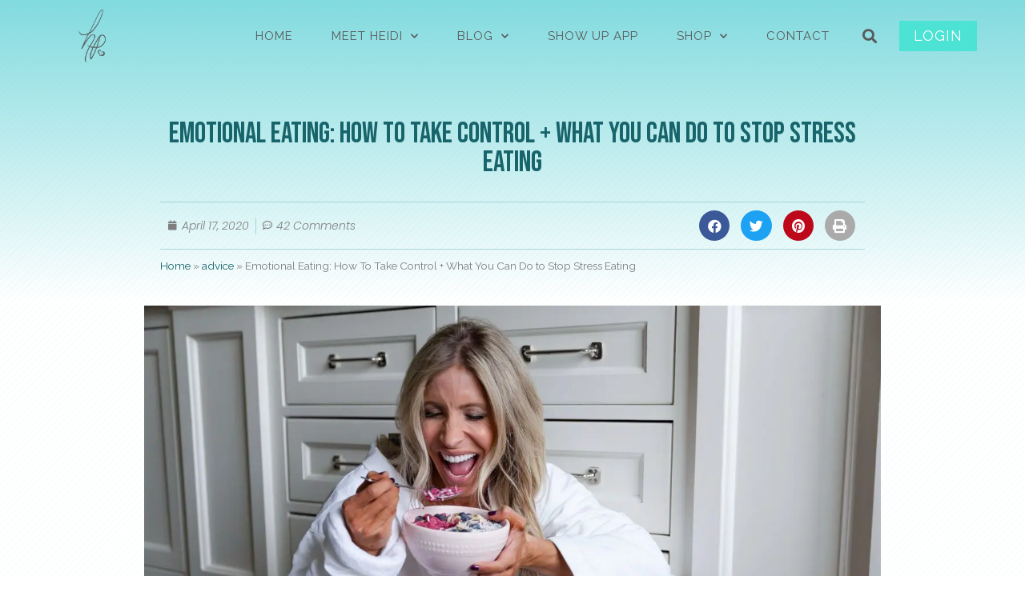

--- FILE ---
content_type: text/html; charset=UTF-8
request_url: https://heidipowell.net/10663/what-you-can-do-to-stop-stress-eating-emotional-eating/
body_size: 42062
content:
<!doctype html>
<html lang="en-US">
<head>
	<meta charset="UTF-8">
		<meta name="viewport" content="width=device-width, initial-scale=1">
	<link rel="profile" href="https://gmpg.org/xfn/11">
	<script data-cfasync="false" data-no-defer="1" data-no-minify="1" data-no-optimize="1">var ewww_webp_supported=!1;function check_webp_feature(A,e){var w;e=void 0!==e?e:function(){},ewww_webp_supported?e(ewww_webp_supported):((w=new Image).onload=function(){ewww_webp_supported=0<w.width&&0<w.height,e&&e(ewww_webp_supported)},w.onerror=function(){e&&e(!1)},w.src="data:image/webp;base64,"+{alpha:"UklGRkoAAABXRUJQVlA4WAoAAAAQAAAAAAAAAAAAQUxQSAwAAAARBxAR/Q9ERP8DAABWUDggGAAAABQBAJ0BKgEAAQAAAP4AAA3AAP7mtQAAAA=="}[A])}check_webp_feature("alpha");</script><script data-cfasync="false" data-no-defer="1" data-no-minify="1" data-no-optimize="1">var Arrive=function(c,w){"use strict";if(c.MutationObserver&&"undefined"!=typeof HTMLElement){var r,a=0,u=(r=HTMLElement.prototype.matches||HTMLElement.prototype.webkitMatchesSelector||HTMLElement.prototype.mozMatchesSelector||HTMLElement.prototype.msMatchesSelector,{matchesSelector:function(e,t){return e instanceof HTMLElement&&r.call(e,t)},addMethod:function(e,t,r){var a=e[t];e[t]=function(){return r.length==arguments.length?r.apply(this,arguments):"function"==typeof a?a.apply(this,arguments):void 0}},callCallbacks:function(e,t){t&&t.options.onceOnly&&1==t.firedElems.length&&(e=[e[0]]);for(var r,a=0;r=e[a];a++)r&&r.callback&&r.callback.call(r.elem,r.elem);t&&t.options.onceOnly&&1==t.firedElems.length&&t.me.unbindEventWithSelectorAndCallback.call(t.target,t.selector,t.callback)},checkChildNodesRecursively:function(e,t,r,a){for(var i,n=0;i=e[n];n++)r(i,t,a)&&a.push({callback:t.callback,elem:i}),0<i.childNodes.length&&u.checkChildNodesRecursively(i.childNodes,t,r,a)},mergeArrays:function(e,t){var r,a={};for(r in e)e.hasOwnProperty(r)&&(a[r]=e[r]);for(r in t)t.hasOwnProperty(r)&&(a[r]=t[r]);return a},toElementsArray:function(e){return e=void 0!==e&&("number"!=typeof e.length||e===c)?[e]:e}}),e=(l.prototype.addEvent=function(e,t,r,a){a={target:e,selector:t,options:r,callback:a,firedElems:[]};return this._beforeAdding&&this._beforeAdding(a),this._eventsBucket.push(a),a},l.prototype.removeEvent=function(e){for(var t,r=this._eventsBucket.length-1;t=this._eventsBucket[r];r--)e(t)&&(this._beforeRemoving&&this._beforeRemoving(t),(t=this._eventsBucket.splice(r,1))&&t.length&&(t[0].callback=null))},l.prototype.beforeAdding=function(e){this._beforeAdding=e},l.prototype.beforeRemoving=function(e){this._beforeRemoving=e},l),t=function(i,n){var o=new e,l=this,s={fireOnAttributesModification:!1};return o.beforeAdding(function(t){var e=t.target;e!==c.document&&e!==c||(e=document.getElementsByTagName("html")[0]);var r=new MutationObserver(function(e){n.call(this,e,t)}),a=i(t.options);r.observe(e,a),t.observer=r,t.me=l}),o.beforeRemoving(function(e){e.observer.disconnect()}),this.bindEvent=function(e,t,r){t=u.mergeArrays(s,t);for(var a=u.toElementsArray(this),i=0;i<a.length;i++)o.addEvent(a[i],e,t,r)},this.unbindEvent=function(){var r=u.toElementsArray(this);o.removeEvent(function(e){for(var t=0;t<r.length;t++)if(this===w||e.target===r[t])return!0;return!1})},this.unbindEventWithSelectorOrCallback=function(r){var a=u.toElementsArray(this),i=r,e="function"==typeof r?function(e){for(var t=0;t<a.length;t++)if((this===w||e.target===a[t])&&e.callback===i)return!0;return!1}:function(e){for(var t=0;t<a.length;t++)if((this===w||e.target===a[t])&&e.selector===r)return!0;return!1};o.removeEvent(e)},this.unbindEventWithSelectorAndCallback=function(r,a){var i=u.toElementsArray(this);o.removeEvent(function(e){for(var t=0;t<i.length;t++)if((this===w||e.target===i[t])&&e.selector===r&&e.callback===a)return!0;return!1})},this},i=new function(){var s={fireOnAttributesModification:!1,onceOnly:!1,existing:!1};function n(e,t,r){return!(!u.matchesSelector(e,t.selector)||(e._id===w&&(e._id=a++),-1!=t.firedElems.indexOf(e._id)))&&(t.firedElems.push(e._id),!0)}var c=(i=new t(function(e){var t={attributes:!1,childList:!0,subtree:!0};return e.fireOnAttributesModification&&(t.attributes=!0),t},function(e,i){e.forEach(function(e){var t=e.addedNodes,r=e.target,a=[];null!==t&&0<t.length?u.checkChildNodesRecursively(t,i,n,a):"attributes"===e.type&&n(r,i)&&a.push({callback:i.callback,elem:r}),u.callCallbacks(a,i)})})).bindEvent;return i.bindEvent=function(e,t,r){t=void 0===r?(r=t,s):u.mergeArrays(s,t);var a=u.toElementsArray(this);if(t.existing){for(var i=[],n=0;n<a.length;n++)for(var o=a[n].querySelectorAll(e),l=0;l<o.length;l++)i.push({callback:r,elem:o[l]});if(t.onceOnly&&i.length)return r.call(i[0].elem,i[0].elem);setTimeout(u.callCallbacks,1,i)}c.call(this,e,t,r)},i},o=new function(){var a={};function i(e,t){return u.matchesSelector(e,t.selector)}var n=(o=new t(function(){return{childList:!0,subtree:!0}},function(e,r){e.forEach(function(e){var t=e.removedNodes,e=[];null!==t&&0<t.length&&u.checkChildNodesRecursively(t,r,i,e),u.callCallbacks(e,r)})})).bindEvent;return o.bindEvent=function(e,t,r){t=void 0===r?(r=t,a):u.mergeArrays(a,t),n.call(this,e,t,r)},o};d(HTMLElement.prototype),d(NodeList.prototype),d(HTMLCollection.prototype),d(HTMLDocument.prototype),d(Window.prototype);var n={};return s(i,n,"unbindAllArrive"),s(o,n,"unbindAllLeave"),n}function l(){this._eventsBucket=[],this._beforeAdding=null,this._beforeRemoving=null}function s(e,t,r){u.addMethod(t,r,e.unbindEvent),u.addMethod(t,r,e.unbindEventWithSelectorOrCallback),u.addMethod(t,r,e.unbindEventWithSelectorAndCallback)}function d(e){e.arrive=i.bindEvent,s(i,e,"unbindArrive"),e.leave=o.bindEvent,s(o,e,"unbindLeave")}}(window,void 0),ewww_webp_supported=!1;function check_webp_feature(e,t){var r;ewww_webp_supported?t(ewww_webp_supported):((r=new Image).onload=function(){ewww_webp_supported=0<r.width&&0<r.height,t(ewww_webp_supported)},r.onerror=function(){t(!1)},r.src="data:image/webp;base64,"+{alpha:"UklGRkoAAABXRUJQVlA4WAoAAAAQAAAAAAAAAAAAQUxQSAwAAAARBxAR/Q9ERP8DAABWUDggGAAAABQBAJ0BKgEAAQAAAP4AAA3AAP7mtQAAAA==",animation:"UklGRlIAAABXRUJQVlA4WAoAAAASAAAAAAAAAAAAQU5JTQYAAAD/////AABBTk1GJgAAAAAAAAAAAAAAAAAAAGQAAABWUDhMDQAAAC8AAAAQBxAREYiI/gcA"}[e])}function ewwwLoadImages(e){if(e){for(var t=document.querySelectorAll(".batch-image img, .image-wrapper a, .ngg-pro-masonry-item a, .ngg-galleria-offscreen-seo-wrapper a"),r=0,a=t.length;r<a;r++)ewwwAttr(t[r],"data-src",t[r].getAttribute("data-webp")),ewwwAttr(t[r],"data-thumbnail",t[r].getAttribute("data-webp-thumbnail"));for(var i=document.querySelectorAll(".rev_slider ul li"),r=0,a=i.length;r<a;r++){ewwwAttr(i[r],"data-thumb",i[r].getAttribute("data-webp-thumb"));for(var n=1;n<11;)ewwwAttr(i[r],"data-param"+n,i[r].getAttribute("data-webp-param"+n)),n++}for(r=0,a=(i=document.querySelectorAll(".rev_slider img")).length;r<a;r++)ewwwAttr(i[r],"data-lazyload",i[r].getAttribute("data-webp-lazyload"));for(var o=document.querySelectorAll("div.woocommerce-product-gallery__image"),r=0,a=o.length;r<a;r++)ewwwAttr(o[r],"data-thumb",o[r].getAttribute("data-webp-thumb"))}for(var l=document.querySelectorAll("video"),r=0,a=l.length;r<a;r++)ewwwAttr(l[r],"poster",e?l[r].getAttribute("data-poster-webp"):l[r].getAttribute("data-poster-image"));for(var s,c=document.querySelectorAll("img.ewww_webp_lazy_load"),r=0,a=c.length;r<a;r++)e&&(ewwwAttr(c[r],"data-lazy-srcset",c[r].getAttribute("data-lazy-srcset-webp")),ewwwAttr(c[r],"data-srcset",c[r].getAttribute("data-srcset-webp")),ewwwAttr(c[r],"data-lazy-src",c[r].getAttribute("data-lazy-src-webp")),ewwwAttr(c[r],"data-src",c[r].getAttribute("data-src-webp")),ewwwAttr(c[r],"data-orig-file",c[r].getAttribute("data-webp-orig-file")),ewwwAttr(c[r],"data-medium-file",c[r].getAttribute("data-webp-medium-file")),ewwwAttr(c[r],"data-large-file",c[r].getAttribute("data-webp-large-file")),null!=(s=c[r].getAttribute("srcset"))&&!1!==s&&s.includes("R0lGOD")&&ewwwAttr(c[r],"src",c[r].getAttribute("data-lazy-src-webp"))),c[r].className=c[r].className.replace(/\bewww_webp_lazy_load\b/,"");for(var w=document.querySelectorAll(".ewww_webp"),r=0,a=w.length;r<a;r++)e?(ewwwAttr(w[r],"srcset",w[r].getAttribute("data-srcset-webp")),ewwwAttr(w[r],"src",w[r].getAttribute("data-src-webp")),ewwwAttr(w[r],"data-orig-file",w[r].getAttribute("data-webp-orig-file")),ewwwAttr(w[r],"data-medium-file",w[r].getAttribute("data-webp-medium-file")),ewwwAttr(w[r],"data-large-file",w[r].getAttribute("data-webp-large-file")),ewwwAttr(w[r],"data-large_image",w[r].getAttribute("data-webp-large_image")),ewwwAttr(w[r],"data-src",w[r].getAttribute("data-webp-src"))):(ewwwAttr(w[r],"srcset",w[r].getAttribute("data-srcset-img")),ewwwAttr(w[r],"src",w[r].getAttribute("data-src-img"))),w[r].className=w[r].className.replace(/\bewww_webp\b/,"ewww_webp_loaded");window.jQuery&&jQuery.fn.isotope&&jQuery.fn.imagesLoaded&&(jQuery(".fusion-posts-container-infinite").imagesLoaded(function(){jQuery(".fusion-posts-container-infinite").hasClass("isotope")&&jQuery(".fusion-posts-container-infinite").isotope()}),jQuery(".fusion-portfolio:not(.fusion-recent-works) .fusion-portfolio-wrapper").imagesLoaded(function(){jQuery(".fusion-portfolio:not(.fusion-recent-works) .fusion-portfolio-wrapper").isotope()}))}function ewwwWebPInit(e){ewwwLoadImages(e),ewwwNggLoadGalleries(e),document.arrive(".ewww_webp",function(){ewwwLoadImages(e)}),document.arrive(".ewww_webp_lazy_load",function(){ewwwLoadImages(e)}),document.arrive("videos",function(){ewwwLoadImages(e)}),"loading"==document.readyState?document.addEventListener("DOMContentLoaded",ewwwJSONParserInit):("undefined"!=typeof galleries&&ewwwNggParseGalleries(e),ewwwWooParseVariations(e))}function ewwwAttr(e,t,r){null!=r&&!1!==r&&e.setAttribute(t,r)}function ewwwJSONParserInit(){"undefined"!=typeof galleries&&check_webp_feature("alpha",ewwwNggParseGalleries),check_webp_feature("alpha",ewwwWooParseVariations)}function ewwwWooParseVariations(e){if(e)for(var t=document.querySelectorAll("form.variations_form"),r=0,a=t.length;r<a;r++){var i=t[r].getAttribute("data-product_variations"),n=!1;try{for(var o in i=JSON.parse(i))void 0!==i[o]&&void 0!==i[o].image&&(void 0!==i[o].image.src_webp&&(i[o].image.src=i[o].image.src_webp,n=!0),void 0!==i[o].image.srcset_webp&&(i[o].image.srcset=i[o].image.srcset_webp,n=!0),void 0!==i[o].image.full_src_webp&&(i[o].image.full_src=i[o].image.full_src_webp,n=!0),void 0!==i[o].image.gallery_thumbnail_src_webp&&(i[o].image.gallery_thumbnail_src=i[o].image.gallery_thumbnail_src_webp,n=!0),void 0!==i[o].image.thumb_src_webp&&(i[o].image.thumb_src=i[o].image.thumb_src_webp,n=!0));n&&ewwwAttr(t[r],"data-product_variations",JSON.stringify(i))}catch(e){}}}function ewwwNggParseGalleries(e){if(e)for(var t in galleries){var r=galleries[t];galleries[t].images_list=ewwwNggParseImageList(r.images_list)}}function ewwwNggLoadGalleries(e){e&&document.addEventListener("ngg.galleria.themeadded",function(e,t){window.ngg_galleria._create_backup=window.ngg_galleria.create,window.ngg_galleria.create=function(e,t){var r=$(e).data("id");return galleries["gallery_"+r].images_list=ewwwNggParseImageList(galleries["gallery_"+r].images_list),window.ngg_galleria._create_backup(e,t)}})}function ewwwNggParseImageList(e){for(var t in e){var r=e[t];if(void 0!==r["image-webp"]&&(e[t].image=r["image-webp"],delete e[t]["image-webp"]),void 0!==r["thumb-webp"]&&(e[t].thumb=r["thumb-webp"],delete e[t]["thumb-webp"]),void 0!==r.full_image_webp&&(e[t].full_image=r.full_image_webp,delete e[t].full_image_webp),void 0!==r.srcsets)for(var a in r.srcsets)nggSrcset=r.srcsets[a],void 0!==r.srcsets[a+"-webp"]&&(e[t].srcsets[a]=r.srcsets[a+"-webp"],delete e[t].srcsets[a+"-webp"]);if(void 0!==r.full_srcsets)for(var i in r.full_srcsets)nggFSrcset=r.full_srcsets[i],void 0!==r.full_srcsets[i+"-webp"]&&(e[t].full_srcsets[i]=r.full_srcsets[i+"-webp"],delete e[t].full_srcsets[i+"-webp"])}return e}check_webp_feature("alpha",ewwwWebPInit);</script>		<style type="text/css">
					.heateor_sss_button_instagram span.heateor_sss_svg,a.heateor_sss_instagram span.heateor_sss_svg{background:radial-gradient(circle at 30% 107%,#fdf497 0,#fdf497 5%,#fd5949 45%,#d6249f 60%,#285aeb 90%)}
											.heateor_sss_horizontal_sharing .heateor_sss_svg,.heateor_sss_standard_follow_icons_container .heateor_sss_svg{
							color: #fff;
						border-width: 0px;
			border-style: solid;
			border-color: transparent;
		}
					.heateor_sss_horizontal_sharing .heateorSssTCBackground{
				color:#666;
			}
					.heateor_sss_horizontal_sharing span.heateor_sss_svg:hover,.heateor_sss_standard_follow_icons_container span.heateor_sss_svg:hover{
						border-color: transparent;
		}
		.heateor_sss_vertical_sharing span.heateor_sss_svg,.heateor_sss_floating_follow_icons_container span.heateor_sss_svg{
							color: #fff;
						border-width: 0px;
			border-style: solid;
			border-color: transparent;
		}
				.heateor_sss_vertical_sharing .heateorSssTCBackground{
			color:#666;
		}
						.heateor_sss_vertical_sharing span.heateor_sss_svg:hover,.heateor_sss_floating_follow_icons_container span.heateor_sss_svg:hover{
						border-color: transparent;
		}
		@media screen and (max-width:783px) {.heateor_sss_vertical_sharing{display:none!important}}div.heateor_sss_mobile_footer{display:none;}@media screen and (max-width:783px){div.heateor_sss_bottom_sharing .heateorSssTCBackground{background-color:white}div.heateor_sss_bottom_sharing{width:100%!important;left:0!important;}div.heateor_sss_bottom_sharing a{width:16.666666666667% !important;}div.heateor_sss_bottom_sharing .heateor_sss_svg{width: 100% !important;}div.heateor_sss_bottom_sharing div.heateorSssTotalShareCount{font-size:1em!important;line-height:28px!important}div.heateor_sss_bottom_sharing div.heateorSssTotalShareText{font-size:.7em!important;line-height:0px!important}div.heateor_sss_mobile_footer{display:block;height:40px;}.heateor_sss_bottom_sharing{padding:0!important;display:block!important;width:auto!important;bottom:-2px!important;top: auto!important;}.heateor_sss_bottom_sharing .heateor_sss_square_count{line-height:inherit;}.heateor_sss_bottom_sharing .heateorSssSharingArrow{display:none;}.heateor_sss_bottom_sharing .heateorSssTCBackground{margin-right:1.1em!important}}		</style>
		<meta name='robots' content='index, follow, max-image-preview:large, max-snippet:-1, max-video-preview:-1' />

	<!-- This site is optimized with the Yoast SEO plugin v20.1 - https://yoast.com/wordpress/plugins/seo/ -->
	<title>Emotional Eating: How To Take Control + What You Can Do to Stop Stress Eating - Heidi Powell</title><link rel="preload" as="style" href="https://fonts.googleapis.com/css?family=Roboto%3A100%2C100italic%2C200%2C200italic%2C300%2C300italic%2C400%2C400italic%2C500%2C500italic%2C600%2C600italic%2C700%2C700italic%2C800%2C800italic%2C900%2C900italic%7CRoboto%20Slab%3A100%2C100italic%2C200%2C200italic%2C300%2C300italic%2C400%2C400italic%2C500%2C500italic%2C600%2C600italic%2C700%2C700italic%2C800%2C800italic%2C900%2C900italic%7CRaleway%3A100%2C100italic%2C200%2C200italic%2C300%2C300italic%2C400%2C400italic%2C500%2C500italic%2C600%2C600italic%2C700%2C700italic%2C800%2C800italic%2C900%2C900italic%7CLato%3A100%2C100italic%2C200%2C200italic%2C300%2C300italic%2C400%2C400italic%2C500%2C500italic%2C600%2C600italic%2C700%2C700italic%2C800%2C800italic%2C900%2C900italic%7CBebas%20Neue%3A100%2C100italic%2C200%2C200italic%2C300%2C300italic%2C400%2C400italic%2C500%2C500italic%2C600%2C600italic%2C700%2C700italic%2C800%2C800italic%2C900%2C900italic%7CPoppins%3A100%2C100italic%2C200%2C200italic%2C300%2C300italic%2C400%2C400italic%2C500%2C500italic%2C600%2C600italic%2C700%2C700italic%2C800%2C800italic%2C900%2C900italic%7CMartel%20Sans%3A100%2C100italic%2C200%2C200italic%2C300%2C300italic%2C400%2C400italic%2C500%2C500italic%2C600%2C600italic%2C700%2C700italic%2C800%2C800italic%2C900%2C900italic&#038;display=swap" /><link rel="stylesheet" href="https://fonts.googleapis.com/css?family=Roboto%3A100%2C100italic%2C200%2C200italic%2C300%2C300italic%2C400%2C400italic%2C500%2C500italic%2C600%2C600italic%2C700%2C700italic%2C800%2C800italic%2C900%2C900italic%7CRoboto%20Slab%3A100%2C100italic%2C200%2C200italic%2C300%2C300italic%2C400%2C400italic%2C500%2C500italic%2C600%2C600italic%2C700%2C700italic%2C800%2C800italic%2C900%2C900italic%7CRaleway%3A100%2C100italic%2C200%2C200italic%2C300%2C300italic%2C400%2C400italic%2C500%2C500italic%2C600%2C600italic%2C700%2C700italic%2C800%2C800italic%2C900%2C900italic%7CLato%3A100%2C100italic%2C200%2C200italic%2C300%2C300italic%2C400%2C400italic%2C500%2C500italic%2C600%2C600italic%2C700%2C700italic%2C800%2C800italic%2C900%2C900italic%7CBebas%20Neue%3A100%2C100italic%2C200%2C200italic%2C300%2C300italic%2C400%2C400italic%2C500%2C500italic%2C600%2C600italic%2C700%2C700italic%2C800%2C800italic%2C900%2C900italic%7CPoppins%3A100%2C100italic%2C200%2C200italic%2C300%2C300italic%2C400%2C400italic%2C500%2C500italic%2C600%2C600italic%2C700%2C700italic%2C800%2C800italic%2C900%2C900italic%7CMartel%20Sans%3A100%2C100italic%2C200%2C200italic%2C300%2C300italic%2C400%2C400italic%2C500%2C500italic%2C600%2C600italic%2C700%2C700italic%2C800%2C800italic%2C900%2C900italic&#038;display=swap" media="print" onload="this.media='all'" /><noscript><link rel="stylesheet" href="https://fonts.googleapis.com/css?family=Roboto%3A100%2C100italic%2C200%2C200italic%2C300%2C300italic%2C400%2C400italic%2C500%2C500italic%2C600%2C600italic%2C700%2C700italic%2C800%2C800italic%2C900%2C900italic%7CRoboto%20Slab%3A100%2C100italic%2C200%2C200italic%2C300%2C300italic%2C400%2C400italic%2C500%2C500italic%2C600%2C600italic%2C700%2C700italic%2C800%2C800italic%2C900%2C900italic%7CRaleway%3A100%2C100italic%2C200%2C200italic%2C300%2C300italic%2C400%2C400italic%2C500%2C500italic%2C600%2C600italic%2C700%2C700italic%2C800%2C800italic%2C900%2C900italic%7CLato%3A100%2C100italic%2C200%2C200italic%2C300%2C300italic%2C400%2C400italic%2C500%2C500italic%2C600%2C600italic%2C700%2C700italic%2C800%2C800italic%2C900%2C900italic%7CBebas%20Neue%3A100%2C100italic%2C200%2C200italic%2C300%2C300italic%2C400%2C400italic%2C500%2C500italic%2C600%2C600italic%2C700%2C700italic%2C800%2C800italic%2C900%2C900italic%7CPoppins%3A100%2C100italic%2C200%2C200italic%2C300%2C300italic%2C400%2C400italic%2C500%2C500italic%2C600%2C600italic%2C700%2C700italic%2C800%2C800italic%2C900%2C900italic%7CMartel%20Sans%3A100%2C100italic%2C200%2C200italic%2C300%2C300italic%2C400%2C400italic%2C500%2C500italic%2C600%2C600italic%2C700%2C700italic%2C800%2C800italic%2C900%2C900italic&#038;display=swap" /></noscript>
	<link rel="canonical" href="https://heidipowell.net/10663/what-you-can-do-to-stop-stress-eating-emotional-eating/" />
	<meta property="og:locale" content="en_US" />
	<meta property="og:type" content="article" />
	<meta property="og:title" content="Emotional Eating: How To Take Control + What You Can Do to Stop Stress Eating - Heidi Powell" />
	<meta property="og:description" content="If your routine feels kind of like wake up, walk over to the fridge, take on your day, and make multiple trips back and forth to the fridge, I&#8217;m here to tell you that you&#8217;re not alone. Emotional eating is an all-too-common transformation killer that sometimes feels impossible to deal with. Due to the general [&hellip;]" />
	<meta property="og:url" content="https://heidipowell.net/10663/what-you-can-do-to-stop-stress-eating-emotional-eating/" />
	<meta property="og:site_name" content="Heidi Powell" />
	<meta property="article:published_time" content="2020-04-17T15:25:55+00:00" />
	<meta property="article:modified_time" content="2021-06-28T18:07:43+00:00" />
	<meta property="og:image" content="https://heidipowell.net/wp-content/uploads/2016/02/hjhl6L0w.jpeg" />
	<meta property="og:image:width" content="1707" />
	<meta property="og:image:height" content="2560" />
	<meta property="og:image:type" content="image/jpeg" />
	<meta name="author" content="Heidi" />
	<meta name="twitter:card" content="summary_large_image" />
	<meta name="twitter:creator" content="@RealHeidiPowell" />
	<meta name="twitter:site" content="@RealHeidiPowell" />
	<meta name="twitter:label1" content="Written by" />
	<meta name="twitter:data1" content="Heidi" />
	<meta name="twitter:label2" content="Est. reading time" />
	<meta name="twitter:data2" content="3 minutes" />
	<script type="application/ld+json" class="yoast-schema-graph">{"@context":"https://schema.org","@graph":[{"@type":"Article","@id":"https://heidipowell.net/10663/what-you-can-do-to-stop-stress-eating-emotional-eating/#article","isPartOf":{"@id":"https://heidipowell.net/10663/what-you-can-do-to-stop-stress-eating-emotional-eating/"},"author":{"name":"Heidi","@id":"https://heidipowell.net/#/schema/person/5f1c294547c199a4f6083a6add1edf81"},"headline":"Emotional Eating: How To Take Control + What You Can Do to Stop Stress Eating","datePublished":"2020-04-17T15:25:55+00:00","dateModified":"2021-06-28T18:07:43+00:00","mainEntityOfPage":{"@id":"https://heidipowell.net/10663/what-you-can-do-to-stop-stress-eating-emotional-eating/"},"wordCount":650,"commentCount":42,"publisher":{"@id":"https://heidipowell.net/#/schema/person/0864e7aa68de27dc1707160c790c32b1"},"image":{"@id":"https://heidipowell.net/10663/what-you-can-do-to-stop-stress-eating-emotional-eating/#primaryimage"},"thumbnailUrl":"https://heidipowell.net/wp-content/uploads/2016/02/hjhl6L0w.jpeg","keywords":["advice","ask the powells","binge","binge eating disorder","chris powell","emotional","emotional eating","emotional eating keeping your mind and body on track","EWL","Extreme Weight Loss","fitness","fitness blog","fitness blogger","focus","health","healthy eating","Heidi Powell","nutrition","peeps","tips","tricks","Vlog","vlogger"],"articleSection":["Blog","Homepage New Blog","Video"],"inLanguage":"en-US","potentialAction":[{"@type":"CommentAction","name":"Comment","target":["https://heidipowell.net/10663/what-you-can-do-to-stop-stress-eating-emotional-eating/#respond"]}]},{"@type":"WebPage","@id":"https://heidipowell.net/10663/what-you-can-do-to-stop-stress-eating-emotional-eating/","url":"https://heidipowell.net/10663/what-you-can-do-to-stop-stress-eating-emotional-eating/","name":"Emotional Eating: How To Take Control + What You Can Do to Stop Stress Eating - Heidi Powell","isPartOf":{"@id":"https://heidipowell.net/#website"},"primaryImageOfPage":{"@id":"https://heidipowell.net/10663/what-you-can-do-to-stop-stress-eating-emotional-eating/#primaryimage"},"image":{"@id":"https://heidipowell.net/10663/what-you-can-do-to-stop-stress-eating-emotional-eating/#primaryimage"},"thumbnailUrl":"https://heidipowell.net/wp-content/uploads/2016/02/hjhl6L0w.jpeg","datePublished":"2020-04-17T15:25:55+00:00","dateModified":"2021-06-28T18:07:43+00:00","breadcrumb":{"@id":"https://heidipowell.net/10663/what-you-can-do-to-stop-stress-eating-emotional-eating/#breadcrumb"},"inLanguage":"en-US","potentialAction":[{"@type":"ReadAction","target":["https://heidipowell.net/10663/what-you-can-do-to-stop-stress-eating-emotional-eating/"]}]},{"@type":"ImageObject","inLanguage":"en-US","@id":"https://heidipowell.net/10663/what-you-can-do-to-stop-stress-eating-emotional-eating/#primaryimage","url":"https://heidipowell.net/wp-content/uploads/2016/02/hjhl6L0w.jpeg","contentUrl":"https://heidipowell.net/wp-content/uploads/2016/02/hjhl6L0w.jpeg","width":1707,"height":2560},{"@type":"BreadcrumbList","@id":"https://heidipowell.net/10663/what-you-can-do-to-stop-stress-eating-emotional-eating/#breadcrumb","itemListElement":[{"@type":"ListItem","position":1,"name":"Home","item":"https://heidipowell.net/"},{"@type":"ListItem","position":2,"name":"advice","item":"https://heidipowell.net/tag/advice/"},{"@type":"ListItem","position":3,"name":"Emotional Eating: How To Take Control + What You Can Do to Stop Stress Eating"}]},{"@type":"WebSite","@id":"https://heidipowell.net/#website","url":"https://heidipowell.net/","name":"Heidi Powell","description":"Expert Fitness Trainer and Transformation Specialist","publisher":{"@id":"https://heidipowell.net/#/schema/person/0864e7aa68de27dc1707160c790c32b1"},"potentialAction":[{"@type":"SearchAction","target":{"@type":"EntryPoint","urlTemplate":"https://heidipowell.net/?s={search_term_string}"},"query-input":"required name=search_term_string"}],"inLanguage":"en-US"},{"@type":["Person","Organization"],"@id":"https://heidipowell.net/#/schema/person/0864e7aa68de27dc1707160c790c32b1","name":"Heidi","image":{"@type":"ImageObject","inLanguage":"en-US","@id":"https://heidipowell.net/#/schema/person/image/","url":"https://heidipowell.net/wp-content/uploads/2018/06/521A2068-e1528523836160-1.jpg","contentUrl":"https://heidipowell.net/wp-content/uploads/2018/06/521A2068-e1528523836160-1.jpg","width":880,"height":670,"caption":"Heidi"},"logo":{"@id":"https://heidipowell.net/#/schema/person/image/"},"sameAs":["https://heidipowell.net"]},{"@type":"Person","@id":"https://heidipowell.net/#/schema/person/5f1c294547c199a4f6083a6add1edf81","name":"Heidi","sameAs":["https://heidipowell.net"]}]}</script>
	<!-- / Yoast SEO plugin. -->


<link href='https://fonts.gstatic.com' crossorigin rel='preconnect' />
<link rel="alternate" type="application/rss+xml" title="Heidi Powell &raquo; Feed" href="https://heidipowell.net/feed/" />
<link rel="alternate" type="application/rss+xml" title="Heidi Powell &raquo; Comments Feed" href="https://heidipowell.net/comments/feed/" />
<link rel="alternate" type="application/rss+xml" title="Heidi Powell &raquo; Emotional Eating: How To Take Control + What You Can Do to Stop Stress Eating Comments Feed" href="https://heidipowell.net/10663/what-you-can-do-to-stop-stress-eating-emotional-eating/feed/" />
<style>
img.wp-smiley,
img.emoji {
	display: inline !important;
	border: none !important;
	box-shadow: none !important;
	height: 1em !important;
	width: 1em !important;
	margin: 0 0.07em !important;
	vertical-align: -0.1em !important;
	background: none !important;
	padding: 0 !important;
}
</style>
	<link rel='stylesheet' id='sbi_styles-css' href='https://heidipowell.net/wp-content/plugins/instagram-feed/css/sbi-styles.min.css?ver=6.1.1' media='all' />
<link rel='stylesheet' id='wp-block-library-css' href='https://heidipowell.net/wp-includes/css/dist/block-library/style.min.css?ver=6.1.9' media='all' />
<link data-minify="1" rel='stylesheet' id='browser-shots-frontend-css-css' href='https://heidipowell.net/wp-content/cache/min/1/wp-content/plugins/browser-shots/dist/blocks.style.build.css?ver=1712353017' media='all' />
<link rel='stylesheet' id='classic-theme-styles-css' href='https://heidipowell.net/wp-includes/css/classic-themes.min.css?ver=1' media='all' />
<style id='global-styles-inline-css'>
body{--wp--preset--color--black: #000000;--wp--preset--color--cyan-bluish-gray: #abb8c3;--wp--preset--color--white: #ffffff;--wp--preset--color--pale-pink: #f78da7;--wp--preset--color--vivid-red: #cf2e2e;--wp--preset--color--luminous-vivid-orange: #ff6900;--wp--preset--color--luminous-vivid-amber: #fcb900;--wp--preset--color--light-green-cyan: #7bdcb5;--wp--preset--color--vivid-green-cyan: #00d084;--wp--preset--color--pale-cyan-blue: #8ed1fc;--wp--preset--color--vivid-cyan-blue: #0693e3;--wp--preset--color--vivid-purple: #9b51e0;--wp--preset--gradient--vivid-cyan-blue-to-vivid-purple: linear-gradient(135deg,rgba(6,147,227,1) 0%,rgb(155,81,224) 100%);--wp--preset--gradient--light-green-cyan-to-vivid-green-cyan: linear-gradient(135deg,rgb(122,220,180) 0%,rgb(0,208,130) 100%);--wp--preset--gradient--luminous-vivid-amber-to-luminous-vivid-orange: linear-gradient(135deg,rgba(252,185,0,1) 0%,rgba(255,105,0,1) 100%);--wp--preset--gradient--luminous-vivid-orange-to-vivid-red: linear-gradient(135deg,rgba(255,105,0,1) 0%,rgb(207,46,46) 100%);--wp--preset--gradient--very-light-gray-to-cyan-bluish-gray: linear-gradient(135deg,rgb(238,238,238) 0%,rgb(169,184,195) 100%);--wp--preset--gradient--cool-to-warm-spectrum: linear-gradient(135deg,rgb(74,234,220) 0%,rgb(151,120,209) 20%,rgb(207,42,186) 40%,rgb(238,44,130) 60%,rgb(251,105,98) 80%,rgb(254,248,76) 100%);--wp--preset--gradient--blush-light-purple: linear-gradient(135deg,rgb(255,206,236) 0%,rgb(152,150,240) 100%);--wp--preset--gradient--blush-bordeaux: linear-gradient(135deg,rgb(254,205,165) 0%,rgb(254,45,45) 50%,rgb(107,0,62) 100%);--wp--preset--gradient--luminous-dusk: linear-gradient(135deg,rgb(255,203,112) 0%,rgb(199,81,192) 50%,rgb(65,88,208) 100%);--wp--preset--gradient--pale-ocean: linear-gradient(135deg,rgb(255,245,203) 0%,rgb(182,227,212) 50%,rgb(51,167,181) 100%);--wp--preset--gradient--electric-grass: linear-gradient(135deg,rgb(202,248,128) 0%,rgb(113,206,126) 100%);--wp--preset--gradient--midnight: linear-gradient(135deg,rgb(2,3,129) 0%,rgb(40,116,252) 100%);--wp--preset--duotone--dark-grayscale: url('#wp-duotone-dark-grayscale');--wp--preset--duotone--grayscale: url('#wp-duotone-grayscale');--wp--preset--duotone--purple-yellow: url('#wp-duotone-purple-yellow');--wp--preset--duotone--blue-red: url('#wp-duotone-blue-red');--wp--preset--duotone--midnight: url('#wp-duotone-midnight');--wp--preset--duotone--magenta-yellow: url('#wp-duotone-magenta-yellow');--wp--preset--duotone--purple-green: url('#wp-duotone-purple-green');--wp--preset--duotone--blue-orange: url('#wp-duotone-blue-orange');--wp--preset--font-size--small: 13px;--wp--preset--font-size--medium: 20px;--wp--preset--font-size--large: 36px;--wp--preset--font-size--x-large: 42px;}.has-black-color{color: var(--wp--preset--color--black) !important;}.has-cyan-bluish-gray-color{color: var(--wp--preset--color--cyan-bluish-gray) !important;}.has-white-color{color: var(--wp--preset--color--white) !important;}.has-pale-pink-color{color: var(--wp--preset--color--pale-pink) !important;}.has-vivid-red-color{color: var(--wp--preset--color--vivid-red) !important;}.has-luminous-vivid-orange-color{color: var(--wp--preset--color--luminous-vivid-orange) !important;}.has-luminous-vivid-amber-color{color: var(--wp--preset--color--luminous-vivid-amber) !important;}.has-light-green-cyan-color{color: var(--wp--preset--color--light-green-cyan) !important;}.has-vivid-green-cyan-color{color: var(--wp--preset--color--vivid-green-cyan) !important;}.has-pale-cyan-blue-color{color: var(--wp--preset--color--pale-cyan-blue) !important;}.has-vivid-cyan-blue-color{color: var(--wp--preset--color--vivid-cyan-blue) !important;}.has-vivid-purple-color{color: var(--wp--preset--color--vivid-purple) !important;}.has-black-background-color{background-color: var(--wp--preset--color--black) !important;}.has-cyan-bluish-gray-background-color{background-color: var(--wp--preset--color--cyan-bluish-gray) !important;}.has-white-background-color{background-color: var(--wp--preset--color--white) !important;}.has-pale-pink-background-color{background-color: var(--wp--preset--color--pale-pink) !important;}.has-vivid-red-background-color{background-color: var(--wp--preset--color--vivid-red) !important;}.has-luminous-vivid-orange-background-color{background-color: var(--wp--preset--color--luminous-vivid-orange) !important;}.has-luminous-vivid-amber-background-color{background-color: var(--wp--preset--color--luminous-vivid-amber) !important;}.has-light-green-cyan-background-color{background-color: var(--wp--preset--color--light-green-cyan) !important;}.has-vivid-green-cyan-background-color{background-color: var(--wp--preset--color--vivid-green-cyan) !important;}.has-pale-cyan-blue-background-color{background-color: var(--wp--preset--color--pale-cyan-blue) !important;}.has-vivid-cyan-blue-background-color{background-color: var(--wp--preset--color--vivid-cyan-blue) !important;}.has-vivid-purple-background-color{background-color: var(--wp--preset--color--vivid-purple) !important;}.has-black-border-color{border-color: var(--wp--preset--color--black) !important;}.has-cyan-bluish-gray-border-color{border-color: var(--wp--preset--color--cyan-bluish-gray) !important;}.has-white-border-color{border-color: var(--wp--preset--color--white) !important;}.has-pale-pink-border-color{border-color: var(--wp--preset--color--pale-pink) !important;}.has-vivid-red-border-color{border-color: var(--wp--preset--color--vivid-red) !important;}.has-luminous-vivid-orange-border-color{border-color: var(--wp--preset--color--luminous-vivid-orange) !important;}.has-luminous-vivid-amber-border-color{border-color: var(--wp--preset--color--luminous-vivid-amber) !important;}.has-light-green-cyan-border-color{border-color: var(--wp--preset--color--light-green-cyan) !important;}.has-vivid-green-cyan-border-color{border-color: var(--wp--preset--color--vivid-green-cyan) !important;}.has-pale-cyan-blue-border-color{border-color: var(--wp--preset--color--pale-cyan-blue) !important;}.has-vivid-cyan-blue-border-color{border-color: var(--wp--preset--color--vivid-cyan-blue) !important;}.has-vivid-purple-border-color{border-color: var(--wp--preset--color--vivid-purple) !important;}.has-vivid-cyan-blue-to-vivid-purple-gradient-background{background: var(--wp--preset--gradient--vivid-cyan-blue-to-vivid-purple) !important;}.has-light-green-cyan-to-vivid-green-cyan-gradient-background{background: var(--wp--preset--gradient--light-green-cyan-to-vivid-green-cyan) !important;}.has-luminous-vivid-amber-to-luminous-vivid-orange-gradient-background{background: var(--wp--preset--gradient--luminous-vivid-amber-to-luminous-vivid-orange) !important;}.has-luminous-vivid-orange-to-vivid-red-gradient-background{background: var(--wp--preset--gradient--luminous-vivid-orange-to-vivid-red) !important;}.has-very-light-gray-to-cyan-bluish-gray-gradient-background{background: var(--wp--preset--gradient--very-light-gray-to-cyan-bluish-gray) !important;}.has-cool-to-warm-spectrum-gradient-background{background: var(--wp--preset--gradient--cool-to-warm-spectrum) !important;}.has-blush-light-purple-gradient-background{background: var(--wp--preset--gradient--blush-light-purple) !important;}.has-blush-bordeaux-gradient-background{background: var(--wp--preset--gradient--blush-bordeaux) !important;}.has-luminous-dusk-gradient-background{background: var(--wp--preset--gradient--luminous-dusk) !important;}.has-pale-ocean-gradient-background{background: var(--wp--preset--gradient--pale-ocean) !important;}.has-electric-grass-gradient-background{background: var(--wp--preset--gradient--electric-grass) !important;}.has-midnight-gradient-background{background: var(--wp--preset--gradient--midnight) !important;}.has-small-font-size{font-size: var(--wp--preset--font-size--small) !important;}.has-medium-font-size{font-size: var(--wp--preset--font-size--medium) !important;}.has-large-font-size{font-size: var(--wp--preset--font-size--large) !important;}.has-x-large-font-size{font-size: var(--wp--preset--font-size--x-large) !important;}
.wp-block-navigation a:where(:not(.wp-element-button)){color: inherit;}
:where(.wp-block-columns.is-layout-flex){gap: 2em;}
.wp-block-pullquote{font-size: 1.5em;line-height: 1.6;}
</style>
<link rel='stylesheet' id='eae-css-css' href='https://heidipowell.net/wp-content/plugins/addon-elements-for-elementor-page-builder/assets/css/eae.min.css?ver=1.12.2' media='all' />
<link rel='stylesheet' id='font-awesome-4-shim-css' href='https://heidipowell.net/wp-content/plugins/elementor/assets/lib/font-awesome/css/v4-shims.min.css?ver=1.0' media='all' />
<link data-minify="1" rel='stylesheet' id='font-awesome-5-all-css' href='https://heidipowell.net/wp-content/cache/min/1/wp-content/plugins/elementor/assets/lib/font-awesome/css/all.min.css?ver=1712353017' media='all' />
<link rel='stylesheet' id='vegas-css-css' href='https://heidipowell.net/wp-content/plugins/addon-elements-for-elementor-page-builder/assets/lib/vegas/vegas.min.css?ver=2.4.0' media='all' />
<link data-minify="1" rel='stylesheet' id='eic_public-css' href='https://heidipowell.net/wp-content/cache/min/1/wp-content/plugins/easy-image-collage/css/public.css?ver=1712353017' media='screen' />
<link rel='stylesheet' id='pafe-extension-style-css' href='https://heidipowell.net/wp-content/plugins/piotnet-addons-for-elementor-pro/assets/css/minify/extension.min.css?ver=6.4.15' media='all' />
<link data-minify="1" rel='stylesheet' id='pafe-font-awesome-5-css' href='https://heidipowell.net/wp-content/cache/min/1/wp-content/plugins/piotnet-addons-for-elementor-pro/assets/css/font-awesome-5.css?ver=1712353017' media='all' />
<link rel='stylesheet' id='pafe-woocommerce-sales-funnels-style-css' href='https://heidipowell.net/wp-content/plugins/piotnet-addons-for-elementor-pro/assets/css/minify/woocommerce-sales-funnels.min.css?ver=6.4.15' media='all' />
<link rel='stylesheet' id='pafe-extension-style-free-css' href='https://heidipowell.net/wp-content/plugins/piotnet-addons-for-elementor/assets/css/minify/extension.min.css?ver=2.4.23' media='all' />
<link data-minify="1" rel='stylesheet' id='printomatic-css-css' href='https://heidipowell.net/wp-content/cache/min/1/wp-content/plugins/print-o-matic/css/style.css?ver=1712353017' media='all' />
<style id='printomatic-css-inline-css'>

#gcert {
    color:#41E0CF;
}

@media print {

#gcert {
    color:#41E0CF;
}

}

</style>
<link data-minify="1" rel='stylesheet' id='shop-page-wp-grid-css' href='https://heidipowell.net/wp-content/cache/min/1/wp-content/plugins/shop-page-wp/assets/css/shop-page-wp-grid.css?ver=1712353017' media='all' />
<link data-minify="1" rel='stylesheet' id='shop-page-wp-base-styles-css' href='https://heidipowell.net/wp-content/cache/min/1/wp-content/plugins/shop-page-wp/assets/css/shop-page-wp-base-styles.css?ver=1712353017' media='all' />
<link data-minify="1" rel='stylesheet' id='bodhi-svgs-attachment-css' href='https://heidipowell.net/wp-content/cache/min/1/wp-content/plugins/svg-support/css/svgs-attachment.css?ver=1712353017' media='all' />
<link rel='stylesheet' id='ivory-search-styles-css' href='https://heidipowell.net/wp-content/plugins/add-search-to-menu/public/css/ivory-search.min.css?ver=5.5' media='all' />
<link rel='stylesheet' id='hello-elementor-css' href='https://heidipowell.net/wp-content/themes/hello-elementor/style.min.css?ver=2.6.1' media='all' />
<link rel='stylesheet' id='hello-elementor-theme-style-css' href='https://heidipowell.net/wp-content/themes/hello-elementor/theme.min.css?ver=2.6.1' media='all' />
<link data-minify="1" rel='stylesheet' id='dflip-icons-style-css' href='https://heidipowell.net/wp-content/cache/min/1/wp-content/plugins/3d-flipbook-dflip-lite/assets/css/themify-icons.min.css?ver=1712353017' media='all' />
<link rel='stylesheet' id='dflip-style-css' href='https://heidipowell.net/wp-content/plugins/3d-flipbook-dflip-lite/assets/css/dflip.min.css?ver=1.7.35' media='all' />
<link data-minify="1" rel='stylesheet' id='elementor-icons-css' href='https://heidipowell.net/wp-content/cache/min/1/wp-content/plugins/elementor/assets/lib/eicons/css/elementor-icons.min.css?ver=1712353017' media='all' />
<link rel='stylesheet' id='elementor-frontend-legacy-css' href='https://heidipowell.net/wp-content/plugins/elementor/assets/css/frontend-legacy.min.css?ver=3.13.2' media='all' />
<link rel='stylesheet' id='elementor-frontend-css' href='https://heidipowell.net/wp-content/plugins/elementor/assets/css/frontend.min.css?ver=3.13.2' media='all' />
<link rel='stylesheet' id='swiper-css' href='https://heidipowell.net/wp-content/plugins/elementor/assets/lib/swiper/css/swiper.min.css?ver=5.3.6' media='all' />
<link rel='stylesheet' id='elementor-post-27675-css' href='https://heidipowell.net/wp-content/uploads/elementor/css/post-27675.css?ver=1712353011' media='all' />
<link rel='stylesheet' id='stratum-widgets-style-css' href='https://heidipowell.net/wp-content/plugins/stratum/assets/css/style.min.css?ver=1.3.13' media='all' />
<link rel='stylesheet' id='elementor-pro-css' href='https://heidipowell.net/wp-content/plugins/elementor-pro/assets/css/frontend.min.css?ver=3.10.3' media='all' />
<link rel='stylesheet' id='elementor-global-css' href='https://heidipowell.net/wp-content/uploads/elementor/css/global.css?ver=1712353015' media='all' />
<link rel='stylesheet' id='elementor-post-22389-css' href='https://heidipowell.net/wp-content/uploads/elementor/css/post-22389.css?ver=1712353016' media='all' />
<link rel='stylesheet' id='elementor-post-21130-css' href='https://heidipowell.net/wp-content/uploads/elementor/css/post-21130.css?ver=1712353011' media='all' />
<link rel='stylesheet' id='elementor-post-21625-css' href='https://heidipowell.net/wp-content/uploads/elementor/css/post-21625.css?ver=1712353016' media='all' />
<link rel='stylesheet' id='elementor-post-57242-css' href='https://heidipowell.net/wp-content/uploads/elementor/css/post-57242.css?ver=1712353095' media='all' />
<link data-minify="1" rel='stylesheet' id='heateor_sss_frontend_css-css' href='https://heidipowell.net/wp-content/cache/min/1/wp-content/plugins/sassy-social-share/public/css/sassy-social-share-public.css?ver=1712353017' media='all' />
<link rel='stylesheet' id='eael-general-css' href='https://heidipowell.net/wp-content/plugins/essential-addons-for-elementor-lite/assets/front-end/css/view/general.min.css?ver=5.7.3' media='all' />

<link rel='stylesheet' id='elementor-icons-shared-0-css' href='https://heidipowell.net/wp-content/plugins/elementor/assets/lib/font-awesome/css/fontawesome.min.css?ver=5.15.3' media='all' />
<link data-minify="1" rel='stylesheet' id='elementor-icons-fa-solid-css' href='https://heidipowell.net/wp-content/cache/min/1/wp-content/plugins/elementor/assets/lib/font-awesome/css/solid.min.css?ver=1712353017' media='all' />
<link data-minify="1" rel='stylesheet' id='elementor-icons-fa-brands-css' href='https://heidipowell.net/wp-content/cache/min/1/wp-content/plugins/elementor/assets/lib/font-awesome/css/brands.min.css?ver=1712353017' media='all' />
<link rel="preconnect" href="https://fonts.gstatic.com/" crossorigin><script src='https://heidipowell.net/wp-includes/js/jquery/jquery.min.js?ver=3.6.1' id='jquery-core-js'></script>
<script src='https://heidipowell.net/wp-includes/js/jquery/jquery-migrate.min.js?ver=3.3.2' id='jquery-migrate-js'></script>
<script src='https://heidipowell.net/wp-content/plugins/piotnet-addons-for-elementor-pro/assets/js/minify/extension.min.js?ver=6.4.15' id='pafe-extension-js'></script>
<script src='https://heidipowell.net/wp-content/plugins/piotnet-addons-for-elementor-pro/assets/js/minify/woocommerce-sales-funnels.min.js?ver=6.4.15' id='pafe-woocommerce-sales-funnels-script-js'></script>
<script src='https://heidipowell.net/wp-content/plugins/piotnet-addons-for-elementor/assets/js/minify/extension.min.js?ver=2.4.23' id='pafe-extension-free-js'></script>
<link rel="https://api.w.org/" href="https://heidipowell.net/wp-json/" /><link rel="alternate" type="application/json" href="https://heidipowell.net/wp-json/wp/v2/posts/10663" /><link rel="EditURI" type="application/rsd+xml" title="RSD" href="https://heidipowell.net/xmlrpc.php?rsd" />
<link rel="wlwmanifest" type="application/wlwmanifest+xml" href="https://heidipowell.net/wp-includes/wlwmanifest.xml" />
<meta name="generator" content="WordPress 6.1.9" />
<link rel='shortlink' href='https://heidipowell.net/?p=10663' />
<link rel="alternate" type="application/json+oembed" href="https://heidipowell.net/wp-json/oembed/1.0/embed?url=https%3A%2F%2Fheidipowell.net%2F10663%2Fwhat-you-can-do-to-stop-stress-eating-emotional-eating%2F" />
<link rel="alternate" type="text/xml+oembed" href="https://heidipowell.net/wp-json/oembed/1.0/embed?url=https%3A%2F%2Fheidipowell.net%2F10663%2Fwhat-you-can-do-to-stop-stress-eating-emotional-eating%2F&#038;format=xml" />
<style type="text/css">.eic-image .eic-image-caption {bottom: 0;left: 0;right: 0;text-align: left;font-size: 12px;color: rgba(255,255,255,1);background-color: rgba(0,0,0,0.7);}</style>
		<script type="text/javascript">
				window.rocketSplitTest = { 'config': { 'page': { 'base': { 'protocol': 'https://', 'host': 'heidipowell.net', 'path': '/' } } } };
				window.rocketSplitTest.cookie = { };
				window.rocketSplitTest.cookie.create = function (name, value, days) {
					var date = new Date();
					date.setTime(date.getTime() + (days * 24 * 60 * 60 * 1000));
					document.cookie = name + "=" + value + "; expires=" + date.toGMTString() + "; path=" + window.rocketSplitTest.config.page.base.path;
				};
				window.rocketSplitTest.cookie.read = function (name) {
					var parts = ("; " + document.cookie).split("; " + name + "=");
					return (parts.length === 2) ? parts.pop().split(";").shift() : null;
				};
		</script>

		<style type="text/css"> .wprm-comment-rating svg { width: 18px !important; height: 18px !important; } img.wprm-comment-rating { width: 90px !important; height: 18px !important; } .wprm-comment-rating svg path { fill: #343434; } .wprm-comment-rating svg polygon { stroke: #343434; } .wprm-comment-ratings-container svg .wprm-star-full { fill: #343434; } .wprm-comment-ratings-container svg .wprm-star-empty { stroke: #343434; }</style>		<style type="text/css">.pp-podcast {opacity: 0;}</style>
					<!-- Google Tag Manager -->
			<script>(function (w, d, s, l, i) {
					w[l] = w[l] || [];
					w[l].push({
						'gtm.start':
							new Date().getTime(), event: 'gtm.js'
					});
					var f = d.getElementsByTagName(s)[0],
						j = d.createElement(s), dl = l != 'dataLayer' ? '&l=' + l : '';
					j.async = true;
					j.src =
						'https://www.googletagmanager.com/gtm.js?id=' + i + dl;
					f.parentNode.insertBefore(j, f);
				})(window, document, 'script', 'dataLayer', 'GTM-T34KKPV');</script>
			<!-- End Google Tag Manager -->
			<script data-cfasync="false"> var dFlipLocation = "https://heidipowell.net/wp-content/plugins/3d-flipbook-dflip-lite/assets/"; var dFlipWPGlobal = {"text":{"toggleSound":"Turn on\/off Sound","toggleThumbnails":"Toggle Thumbnails","toggleOutline":"Toggle Outline\/Bookmark","previousPage":"Previous Page","nextPage":"Next Page","toggleFullscreen":"Toggle Fullscreen","zoomIn":"Zoom In","zoomOut":"Zoom Out","toggleHelp":"Toggle Help","singlePageMode":"Single Page Mode","doublePageMode":"Double Page Mode","downloadPDFFile":"Download PDF File","gotoFirstPage":"Goto First Page","gotoLastPage":"Goto Last Page","share":"Share","mailSubject":"I wanted you to see this FlipBook","mailBody":"Check out this site {{url}}","loading":"DearFlip: Loading "},"moreControls":"download,pageMode,startPage,endPage,sound","hideControls":"","scrollWheel":"true","backgroundColor":"#777","backgroundImage":"","height":"auto","paddingLeft":"20","paddingRight":"20","controlsPosition":"bottom","duration":800,"soundEnable":"true","enableDownload":"true","enableAnnotation":"false","enableAnalytics":"false","webgl":"true","hard":"none","maxTextureSize":"1600","rangeChunkSize":"524288","zoomRatio":1.5,"stiffness":3,"pageMode":"0","singlePageMode":"0","pageSize":"0","autoPlay":"false","autoPlayDuration":5000,"autoPlayStart":"false","linkTarget":"2","sharePrefix":"dearflip-"};</script><meta name="generator" content="Elementor 3.13.2; features: a11y_improvements, additional_custom_breakpoints; settings: css_print_method-external, google_font-enabled, font_display-auto">


<!-- CJT Global Block (98) - Attentive Tag - START -->
<script data-minify="1" src="https://heidipowell.net/wp-content/cache/min/1/heidipowell/dtag.js?ver=1711723288"></script>
<!-- CJT Global Block (98) - Attentive Tag - END -->



<!-- CJT Global Block (20) - Lucky Orange - Pixel - START -->
<script type='text/javascript'>
window.__lo_site_id = 311999;
	(function() {
		var wa = document.createElement('script'); wa.type = 'text/javascript'; wa.async = true;
		wa.src = 'https://d10lpsik1i8c69.cloudfront.net/w.js';
		var s = document.getElementsByTagName('script')[0]; s.parentNode.insertBefore(wa, s);
	  })();
	</script>
<!-- CJT Global Block (20) - Lucky Orange - Pixel - END -->



<!-- CJT Global Block (18) - UnBounce Popups - START -->
<script src="https://80e1a67aefc74bb98dd42032cd55b837.js.ubembed.com" async></script>
<!-- CJT Global Block (18) - UnBounce Popups - END -->



<!-- CJT Global Block (14) - Envira-Galler-Fix - START -->
<style>.envira-lazy:not(img) {
    overflow: visible !important;
}
</style>
<!-- CJT Global Block (14) - Envira-Galler-Fix - END -->



<!-- CJT Global Block (7) - Facebook Pixel - START -->
<!-- Facebook Pixel Code -->
<script>
  !function(f,b,e,v,n,t,s)
  {if(f.fbq)return;n=f.fbq=function(){n.callMethod?
  n.callMethod.apply(n,arguments):n.queue.push(arguments)};
  if(!f._fbq)f._fbq=n;n.push=n;n.loaded=!0;n.version='2.0';
  n.queue=[];t=b.createElement(e);t.async=!0;
  t.src=v;s=b.getElementsByTagName(e)[0];
  s.parentNode.insertBefore(t,s)}(window, document,'script',
  'https://connect.facebook.net/en_US/fbevents.js');
  fbq('init', '2150851165024548');
  fbq('track', 'PageView');
</script>
<noscript>
  <img height="1" width="1" style="display:none" 
       src="https://www.facebook.com/tr?id=2150851165024548&ev=PageView&noscript=1"/>
</noscript>
<!-- End Facebook Pixel Code -->
<!-- CJT Global Block (7) - Facebook Pixel - END -->

<link rel="icon" href="https://heidipowell.net/wp-content/uploads/2021/05/cropped-heidi-heart-32x32.png" sizes="32x32" />
<link rel="icon" href="https://heidipowell.net/wp-content/uploads/2021/05/cropped-heidi-heart-192x192.png" sizes="192x192" />
<link rel="apple-touch-icon" href="https://heidipowell.net/wp-content/uploads/2021/05/cropped-heidi-heart-180x180.png" />
<meta name="msapplication-TileImage" content="https://heidipowell.net/wp-content/uploads/2021/05/cropped-heidi-heart-270x270.png" />
<style>@media (max-width:767px) { .pafe-sticky-header-fixed-start-on-mobile { position: fixed !important; top: 0; width: 100%; z-index: 99; } } @media (min-width:768px) and (max-width:1024px) { .pafe-sticky-header-fixed-start-on-tablet { position: fixed !important; top: 0; width: 100%; z-index: 99; } } @media (min-width:1025px) { .pafe-sticky-header-fixed-start-on-desktop { position: fixed !important; top: 0; width: 100%; z-index: 99; } }</style><style>.pswp.pafe-lightbox-modal {display: none;}</style>			<style type="text/css" media="screen">
			/* Ivory search custom CSS code */
			.is-menu #s {
   border: 0;
   background-color: #f0f0f0;
}
.is-menu #searchsubmit {
   background-color: #e8c6c5;
   border: 0;
   color: #4c4c4c;
   font-family: 'Lato',Helvetica,Arial,Lucida,sans-serif;
}
#main-header .is-menu.dropdown > a {
    display: none;
}
#main-header .is-menu.dropdown form {
    display: block !important;
    position: static;
    opacity: 1 !important;
} 			</style>
		<noscript><style id="rocket-lazyload-nojs-css">.rll-youtube-player, [data-lazy-src]{display:none !important;}</style></noscript></head>
<body data-rsssl=1 class="post-template-default single single-post postid-10663 single-format-standard wp-custom-logo hello-elementor elementor-default elementor-kit-27675 elementor-page-21625">
<script data-cfasync="false" data-no-defer="1" data-no-minify="1" data-no-optimize="1">if(typeof ewww_webp_supported==="undefined"){var ewww_webp_supported=!1}if(ewww_webp_supported){document.body.classList.add("webp-support")}</script>

<svg xmlns="http://www.w3.org/2000/svg" viewBox="0 0 0 0" width="0" height="0" focusable="false" role="none" style="visibility: hidden; position: absolute; left: -9999px; overflow: hidden;" ><defs><filter id="wp-duotone-dark-grayscale"><feColorMatrix color-interpolation-filters="sRGB" type="matrix" values=" .299 .587 .114 0 0 .299 .587 .114 0 0 .299 .587 .114 0 0 .299 .587 .114 0 0 " /><feComponentTransfer color-interpolation-filters="sRGB" ><feFuncR type="table" tableValues="0 0.49803921568627" /><feFuncG type="table" tableValues="0 0.49803921568627" /><feFuncB type="table" tableValues="0 0.49803921568627" /><feFuncA type="table" tableValues="1 1" /></feComponentTransfer><feComposite in2="SourceGraphic" operator="in" /></filter></defs></svg><svg xmlns="http://www.w3.org/2000/svg" viewBox="0 0 0 0" width="0" height="0" focusable="false" role="none" style="visibility: hidden; position: absolute; left: -9999px; overflow: hidden;" ><defs><filter id="wp-duotone-grayscale"><feColorMatrix color-interpolation-filters="sRGB" type="matrix" values=" .299 .587 .114 0 0 .299 .587 .114 0 0 .299 .587 .114 0 0 .299 .587 .114 0 0 " /><feComponentTransfer color-interpolation-filters="sRGB" ><feFuncR type="table" tableValues="0 1" /><feFuncG type="table" tableValues="0 1" /><feFuncB type="table" tableValues="0 1" /><feFuncA type="table" tableValues="1 1" /></feComponentTransfer><feComposite in2="SourceGraphic" operator="in" /></filter></defs></svg><svg xmlns="http://www.w3.org/2000/svg" viewBox="0 0 0 0" width="0" height="0" focusable="false" role="none" style="visibility: hidden; position: absolute; left: -9999px; overflow: hidden;" ><defs><filter id="wp-duotone-purple-yellow"><feColorMatrix color-interpolation-filters="sRGB" type="matrix" values=" .299 .587 .114 0 0 .299 .587 .114 0 0 .299 .587 .114 0 0 .299 .587 .114 0 0 " /><feComponentTransfer color-interpolation-filters="sRGB" ><feFuncR type="table" tableValues="0.54901960784314 0.98823529411765" /><feFuncG type="table" tableValues="0 1" /><feFuncB type="table" tableValues="0.71764705882353 0.25490196078431" /><feFuncA type="table" tableValues="1 1" /></feComponentTransfer><feComposite in2="SourceGraphic" operator="in" /></filter></defs></svg><svg xmlns="http://www.w3.org/2000/svg" viewBox="0 0 0 0" width="0" height="0" focusable="false" role="none" style="visibility: hidden; position: absolute; left: -9999px; overflow: hidden;" ><defs><filter id="wp-duotone-blue-red"><feColorMatrix color-interpolation-filters="sRGB" type="matrix" values=" .299 .587 .114 0 0 .299 .587 .114 0 0 .299 .587 .114 0 0 .299 .587 .114 0 0 " /><feComponentTransfer color-interpolation-filters="sRGB" ><feFuncR type="table" tableValues="0 1" /><feFuncG type="table" tableValues="0 0.27843137254902" /><feFuncB type="table" tableValues="0.5921568627451 0.27843137254902" /><feFuncA type="table" tableValues="1 1" /></feComponentTransfer><feComposite in2="SourceGraphic" operator="in" /></filter></defs></svg><svg xmlns="http://www.w3.org/2000/svg" viewBox="0 0 0 0" width="0" height="0" focusable="false" role="none" style="visibility: hidden; position: absolute; left: -9999px; overflow: hidden;" ><defs><filter id="wp-duotone-midnight"><feColorMatrix color-interpolation-filters="sRGB" type="matrix" values=" .299 .587 .114 0 0 .299 .587 .114 0 0 .299 .587 .114 0 0 .299 .587 .114 0 0 " /><feComponentTransfer color-interpolation-filters="sRGB" ><feFuncR type="table" tableValues="0 0" /><feFuncG type="table" tableValues="0 0.64705882352941" /><feFuncB type="table" tableValues="0 1" /><feFuncA type="table" tableValues="1 1" /></feComponentTransfer><feComposite in2="SourceGraphic" operator="in" /></filter></defs></svg><svg xmlns="http://www.w3.org/2000/svg" viewBox="0 0 0 0" width="0" height="0" focusable="false" role="none" style="visibility: hidden; position: absolute; left: -9999px; overflow: hidden;" ><defs><filter id="wp-duotone-magenta-yellow"><feColorMatrix color-interpolation-filters="sRGB" type="matrix" values=" .299 .587 .114 0 0 .299 .587 .114 0 0 .299 .587 .114 0 0 .299 .587 .114 0 0 " /><feComponentTransfer color-interpolation-filters="sRGB" ><feFuncR type="table" tableValues="0.78039215686275 1" /><feFuncG type="table" tableValues="0 0.94901960784314" /><feFuncB type="table" tableValues="0.35294117647059 0.47058823529412" /><feFuncA type="table" tableValues="1 1" /></feComponentTransfer><feComposite in2="SourceGraphic" operator="in" /></filter></defs></svg><svg xmlns="http://www.w3.org/2000/svg" viewBox="0 0 0 0" width="0" height="0" focusable="false" role="none" style="visibility: hidden; position: absolute; left: -9999px; overflow: hidden;" ><defs><filter id="wp-duotone-purple-green"><feColorMatrix color-interpolation-filters="sRGB" type="matrix" values=" .299 .587 .114 0 0 .299 .587 .114 0 0 .299 .587 .114 0 0 .299 .587 .114 0 0 " /><feComponentTransfer color-interpolation-filters="sRGB" ><feFuncR type="table" tableValues="0.65098039215686 0.40392156862745" /><feFuncG type="table" tableValues="0 1" /><feFuncB type="table" tableValues="0.44705882352941 0.4" /><feFuncA type="table" tableValues="1 1" /></feComponentTransfer><feComposite in2="SourceGraphic" operator="in" /></filter></defs></svg><svg xmlns="http://www.w3.org/2000/svg" viewBox="0 0 0 0" width="0" height="0" focusable="false" role="none" style="visibility: hidden; position: absolute; left: -9999px; overflow: hidden;" ><defs><filter id="wp-duotone-blue-orange"><feColorMatrix color-interpolation-filters="sRGB" type="matrix" values=" .299 .587 .114 0 0 .299 .587 .114 0 0 .299 .587 .114 0 0 .299 .587 .114 0 0 " /><feComponentTransfer color-interpolation-filters="sRGB" ><feFuncR type="table" tableValues="0.098039215686275 1" /><feFuncG type="table" tableValues="0 0.66274509803922" /><feFuncB type="table" tableValues="0.84705882352941 0.41960784313725" /><feFuncA type="table" tableValues="1 1" /></feComponentTransfer><feComposite in2="SourceGraphic" operator="in" /></filter></defs></svg>			<!-- Google Tag Manager (noscript) -->
			<noscript>
				<iframe src="https://www.googletagmanager.com/ns.html?id=GTM-T34KKPV" height="0"
						width="0" style="display:none;visibility:hidden"></iframe>
			</noscript>
			<!-- End Google Tag Manager (noscript) -->
			
<a class="skip-link screen-reader-text" href="#content">
	Skip to content</a>

		<div data-elementor-type="header" data-elementor-id="22389" class="elementor elementor-22389 elementor-location-header">
					<div class="elementor-section-wrap">
								<header class="has_eae_slider elementor-section elementor-top-section elementor-element elementor-element-1da6a7cc elementor-section-full_width elementor-section-height-min-height sticky-header elementor-section-height-default elementor-section-items-middle" data-id="1da6a7cc" data-element_type="section" data-settings="{&quot;sticky&quot;:&quot;top&quot;,&quot;sticky_effects_offset&quot;:90,&quot;sticky_on&quot;:[&quot;desktop&quot;,&quot;tablet&quot;,&quot;mobile&quot;],&quot;sticky_offset&quot;:0}">
						<div class="elementor-container elementor-column-gap-default">
							<div class="elementor-row">
					<div class="has_eae_slider elementor-column elementor-col-50 elementor-top-column elementor-element elementor-element-47928e77" data-id="47928e77" data-element_type="column">
			<div class="elementor-column-wrap elementor-element-populated">
							<div class="elementor-widget-wrap">
						<div class="elementor-element elementor-element-40064b41 logo elementor-widget__width-auto elementor-widget-mobile__width-initial elementor-widget elementor-widget-image" data-id="40064b41" data-element_type="widget" data-widget_type="image.default">
				<div class="elementor-widget-container">
								<div class="elementor-image">
													<a href="https://heidipowell.net/">
							<img width="215" height="450" src="data:image/svg+xml,%3Csvg%20xmlns='http://www.w3.org/2000/svg'%20viewBox='0%200%20215%20450'%3E%3C/svg%3E" class="attachment-large size-large wp-image-22391 ewww_webp_lazy_load" alt="" data-lazy-srcset="https://heidipowell.net/wp-content/uploads/2021/06/dark-hp-logo.png 215w, https://heidipowell.net/wp-content/uploads/2021/06/dark-hp-logo-143x300.png 143w, https://heidipowell.net/wp-content/uploads/2021/06/dark-hp-logo-150x314.png 150w" data-lazy-sizes="(max-width: 215px) 100vw, 215px" data-lazy-src="https://heidipowell.net/wp-content/uploads/2021/06/dark-hp-logo.png" data-lazy-src-webp="https://heidipowell.net/wp-content/uploads/2021/06/dark-hp-logo.png.webp" data-lazy-srcset-webp="https://heidipowell.net/wp-content/uploads/2021/06/dark-hp-logo.png.webp 215w, https://heidipowell.net/wp-content/uploads/2021/06/dark-hp-logo-143x300.png.webp 143w, https://heidipowell.net/wp-content/uploads/2021/06/dark-hp-logo-150x314.png.webp 150w" /><noscript><img width="215" height="450" src="https://heidipowell.net/wp-content/uploads/2021/06/dark-hp-logo.png" class="attachment-large size-large wp-image-22391" alt="" srcset="https://heidipowell.net/wp-content/uploads/2021/06/dark-hp-logo.png 215w, https://heidipowell.net/wp-content/uploads/2021/06/dark-hp-logo-143x300.png 143w, https://heidipowell.net/wp-content/uploads/2021/06/dark-hp-logo-150x314.png 150w" sizes="(max-width: 215px) 100vw, 215px" /></noscript>								</a>
														</div>
						</div>
				</div>
						</div>
					</div>
		</div>
				<div class="has_eae_slider elementor-column elementor-col-50 elementor-top-column elementor-element elementor-element-97b8568" data-id="97b8568" data-element_type="column">
			<div class="elementor-column-wrap elementor-element-populated">
							<div class="elementor-widget-wrap">
						<div class="elementor-element elementor-element-4bf363c3 elementor-nav-menu__align-right elementor-widget__width-auto elementor-nav-menu--stretch nav-menu elementor-hidden-mobile elementor-nav-menu--dropdown-tablet elementor-nav-menu__text-align-aside elementor-nav-menu--toggle elementor-nav-menu--burger elementor-widget elementor-widget-nav-menu" data-id="4bf363c3" data-element_type="widget" data-settings="{&quot;full_width&quot;:&quot;stretch&quot;,&quot;submenu_icon&quot;:{&quot;value&quot;:&quot;&lt;i class=\&quot;fas fa-chevron-down\&quot;&gt;&lt;\/i&gt;&quot;,&quot;library&quot;:&quot;fa-solid&quot;},&quot;layout&quot;:&quot;horizontal&quot;,&quot;toggle&quot;:&quot;burger&quot;}" data-widget_type="nav-menu.default">
				<div class="elementor-widget-container">
						<nav migration_allowed="1" migrated="0" class="elementor-nav-menu--main elementor-nav-menu__container elementor-nav-menu--layout-horizontal e--pointer-text e--animation-grow">
				<ul id="menu-1-4bf363c3" class="elementor-nav-menu"><li class="menu-item menu-item-type-post_type menu-item-object-page menu-item-home menu-item-15457"><a href="https://heidipowell.net/" class="elementor-item">HOME</a></li>
<li class="menu-item menu-item-type-post_type menu-item-object-page menu-item-has-children menu-item-7459"><a href="https://heidipowell.net/about/" class="elementor-item">MEET HEIDI</a>
<ul class="sub-menu elementor-nav-menu--dropdown">
	<li class="menu-item menu-item-type-post_type menu-item-object-page menu-item-21281"><a href="https://heidipowell.net/press/" class="elementor-sub-item">Press &#038; Media</a></li>
	<li class="menu-item menu-item-type-post_type menu-item-object-page menu-item-21280"><a href="https://heidipowell.net/book-heidi/" class="elementor-sub-item">BOOK HEIDI</a></li>
</ul>
</li>
<li class="menu-item menu-item-type-post_type menu-item-object-page menu-item-has-children menu-item-16235"><a href="https://heidipowell.net/blog/" class="elementor-item">BLOG</a>
<ul class="sub-menu elementor-nav-menu--dropdown">
	<li class="menu-item menu-item-type-post_type menu-item-object-page menu-item-15478"><a href="https://heidipowell.net/fitness/" class="elementor-sub-item">FITNESS</a></li>
	<li class="menu-item menu-item-type-post_type menu-item-object-page menu-item-15467"><a href="https://heidipowell.net/nutrition/" class="elementor-sub-item">NUTRITION</a></li>
	<li class="menu-item menu-item-type-post_type menu-item-object-page menu-item-15471"><a href="https://heidipowell.net/family-3/" class="elementor-sub-item">FAMILY</a></li>
	<li class="menu-item menu-item-type-post_type menu-item-object-page menu-item-15479"><a href="https://heidipowell.net/style/" class="elementor-sub-item">STYLE</a></li>
</ul>
</li>
<li class="menu-item menu-item-type-custom menu-item-object-custom menu-item-55911"><a href="https://www.showupfit.app/" class="elementor-item">Show Up App</a></li>
<li class="menu-item menu-item-type-custom menu-item-object-custom menu-item-has-children menu-item-55710"><a href="#" class="elementor-item elementor-item-anchor">SHOP</a>
<ul class="sub-menu elementor-nav-menu--dropdown">
	<li class="menu-item menu-item-type-custom menu-item-object-custom menu-item-35782"><a href="https://shop.heidipowell.net" class="elementor-sub-item">My Show Up Shop</a></li>
	<li class="menu-item menu-item-type-post_type menu-item-object-page menu-item-54921"><a href="https://heidipowell.net/shop/" class="elementor-sub-item">My Favorites</a></li>
</ul>
</li>
<li class="drop_menu menu-item menu-item-type-post_type menu-item-object-page menu-item-15456"><a href="https://heidipowell.net/contact-me/" class="elementor-item">CONTACT</a></li>
<li class="menu-item menu-item-type-custom menu-item-object-custom menu-item-30644"><a href="https://members.heidipowell.net/login" class="elementor-item">LOGIN</a></li>
</ul>			</nav>
					<div class="elementor-menu-toggle" role="button" tabindex="0" aria-label="Menu Toggle" aria-expanded="false">
			<i aria-hidden="true" role="presentation" class="elementor-menu-toggle__icon--open eicon-menu-bar"></i><i aria-hidden="true" role="presentation" class="elementor-menu-toggle__icon--close eicon-close"></i>			<span class="elementor-screen-only">Menu</span>
		</div>
					<nav class="elementor-nav-menu--dropdown elementor-nav-menu__container" aria-hidden="true">
				<ul id="menu-2-4bf363c3" class="elementor-nav-menu"><li class="menu-item menu-item-type-post_type menu-item-object-page menu-item-home menu-item-15457"><a href="https://heidipowell.net/" class="elementor-item" tabindex="-1">HOME</a></li>
<li class="menu-item menu-item-type-post_type menu-item-object-page menu-item-has-children menu-item-7459"><a href="https://heidipowell.net/about/" class="elementor-item" tabindex="-1">MEET HEIDI</a>
<ul class="sub-menu elementor-nav-menu--dropdown">
	<li class="menu-item menu-item-type-post_type menu-item-object-page menu-item-21281"><a href="https://heidipowell.net/press/" class="elementor-sub-item" tabindex="-1">Press &#038; Media</a></li>
	<li class="menu-item menu-item-type-post_type menu-item-object-page menu-item-21280"><a href="https://heidipowell.net/book-heidi/" class="elementor-sub-item" tabindex="-1">BOOK HEIDI</a></li>
</ul>
</li>
<li class="menu-item menu-item-type-post_type menu-item-object-page menu-item-has-children menu-item-16235"><a href="https://heidipowell.net/blog/" class="elementor-item" tabindex="-1">BLOG</a>
<ul class="sub-menu elementor-nav-menu--dropdown">
	<li class="menu-item menu-item-type-post_type menu-item-object-page menu-item-15478"><a href="https://heidipowell.net/fitness/" class="elementor-sub-item" tabindex="-1">FITNESS</a></li>
	<li class="menu-item menu-item-type-post_type menu-item-object-page menu-item-15467"><a href="https://heidipowell.net/nutrition/" class="elementor-sub-item" tabindex="-1">NUTRITION</a></li>
	<li class="menu-item menu-item-type-post_type menu-item-object-page menu-item-15471"><a href="https://heidipowell.net/family-3/" class="elementor-sub-item" tabindex="-1">FAMILY</a></li>
	<li class="menu-item menu-item-type-post_type menu-item-object-page menu-item-15479"><a href="https://heidipowell.net/style/" class="elementor-sub-item" tabindex="-1">STYLE</a></li>
</ul>
</li>
<li class="menu-item menu-item-type-custom menu-item-object-custom menu-item-55911"><a href="https://www.showupfit.app/" class="elementor-item" tabindex="-1">Show Up App</a></li>
<li class="menu-item menu-item-type-custom menu-item-object-custom menu-item-has-children menu-item-55710"><a href="#" class="elementor-item elementor-item-anchor" tabindex="-1">SHOP</a>
<ul class="sub-menu elementor-nav-menu--dropdown">
	<li class="menu-item menu-item-type-custom menu-item-object-custom menu-item-35782"><a href="https://shop.heidipowell.net" class="elementor-sub-item" tabindex="-1">My Show Up Shop</a></li>
	<li class="menu-item menu-item-type-post_type menu-item-object-page menu-item-54921"><a href="https://heidipowell.net/shop/" class="elementor-sub-item" tabindex="-1">My Favorites</a></li>
</ul>
</li>
<li class="drop_menu menu-item menu-item-type-post_type menu-item-object-page menu-item-15456"><a href="https://heidipowell.net/contact-me/" class="elementor-item" tabindex="-1">CONTACT</a></li>
<li class="menu-item menu-item-type-custom menu-item-object-custom menu-item-30644"><a href="https://members.heidipowell.net/login" class="elementor-item" tabindex="-1">LOGIN</a></li>
</ul>			</nav>
				</div>
				</div>
				<div class="elementor-element elementor-element-f69e556 elementor-nav-menu__align-right elementor-widget__width-auto elementor-nav-menu--stretch nav-menu elementor-hidden-desktop elementor-hidden-tablet elementor-nav-menu--dropdown-tablet elementor-nav-menu__text-align-aside elementor-nav-menu--toggle elementor-nav-menu--burger elementor-widget elementor-widget-nav-menu" data-id="f69e556" data-element_type="widget" data-settings="{&quot;full_width&quot;:&quot;stretch&quot;,&quot;submenu_icon&quot;:{&quot;value&quot;:&quot;&lt;i class=\&quot;fas fa-chevron-down\&quot;&gt;&lt;\/i&gt;&quot;,&quot;library&quot;:&quot;fa-solid&quot;},&quot;layout&quot;:&quot;horizontal&quot;,&quot;toggle&quot;:&quot;burger&quot;}" data-widget_type="nav-menu.default">
				<div class="elementor-widget-container">
						<nav migration_allowed="1" migrated="0" class="elementor-nav-menu--main elementor-nav-menu__container elementor-nav-menu--layout-horizontal e--pointer-text e--animation-grow">
				<ul id="menu-1-f69e556" class="elementor-nav-menu"><li class="menu-item menu-item-type-post_type menu-item-object-page menu-item-home menu-item-15457"><a href="https://heidipowell.net/" class="elementor-item">HOME</a></li>
<li class="menu-item menu-item-type-post_type menu-item-object-page menu-item-has-children menu-item-7459"><a href="https://heidipowell.net/about/" class="elementor-item">MEET HEIDI</a>
<ul class="sub-menu elementor-nav-menu--dropdown">
	<li class="menu-item menu-item-type-post_type menu-item-object-page menu-item-21281"><a href="https://heidipowell.net/press/" class="elementor-sub-item">Press &#038; Media</a></li>
	<li class="menu-item menu-item-type-post_type menu-item-object-page menu-item-21280"><a href="https://heidipowell.net/book-heidi/" class="elementor-sub-item">BOOK HEIDI</a></li>
</ul>
</li>
<li class="menu-item menu-item-type-post_type menu-item-object-page menu-item-has-children menu-item-16235"><a href="https://heidipowell.net/blog/" class="elementor-item">BLOG</a>
<ul class="sub-menu elementor-nav-menu--dropdown">
	<li class="menu-item menu-item-type-post_type menu-item-object-page menu-item-15478"><a href="https://heidipowell.net/fitness/" class="elementor-sub-item">FITNESS</a></li>
	<li class="menu-item menu-item-type-post_type menu-item-object-page menu-item-15467"><a href="https://heidipowell.net/nutrition/" class="elementor-sub-item">NUTRITION</a></li>
	<li class="menu-item menu-item-type-post_type menu-item-object-page menu-item-15471"><a href="https://heidipowell.net/family-3/" class="elementor-sub-item">FAMILY</a></li>
	<li class="menu-item menu-item-type-post_type menu-item-object-page menu-item-15479"><a href="https://heidipowell.net/style/" class="elementor-sub-item">STYLE</a></li>
</ul>
</li>
<li class="menu-item menu-item-type-custom menu-item-object-custom menu-item-55911"><a href="https://www.showupfit.app/" class="elementor-item">Show Up App</a></li>
<li class="menu-item menu-item-type-custom menu-item-object-custom menu-item-has-children menu-item-55710"><a href="#" class="elementor-item elementor-item-anchor">SHOP</a>
<ul class="sub-menu elementor-nav-menu--dropdown">
	<li class="menu-item menu-item-type-custom menu-item-object-custom menu-item-35782"><a href="https://shop.heidipowell.net" class="elementor-sub-item">My Show Up Shop</a></li>
	<li class="menu-item menu-item-type-post_type menu-item-object-page menu-item-54921"><a href="https://heidipowell.net/shop/" class="elementor-sub-item">My Favorites</a></li>
</ul>
</li>
<li class="drop_menu menu-item menu-item-type-post_type menu-item-object-page menu-item-15456"><a href="https://heidipowell.net/contact-me/" class="elementor-item">CONTACT</a></li>
<li class="menu-item menu-item-type-custom menu-item-object-custom menu-item-30644"><a href="https://members.heidipowell.net/login" class="elementor-item">LOGIN</a></li>
</ul>			</nav>
					<div class="elementor-menu-toggle" role="button" tabindex="0" aria-label="Menu Toggle" aria-expanded="false">
			<i aria-hidden="true" role="presentation" class="elementor-menu-toggle__icon--open eicon-menu-bar"></i><i aria-hidden="true" role="presentation" class="elementor-menu-toggle__icon--close eicon-close"></i>			<span class="elementor-screen-only">Menu</span>
		</div>
					<nav class="elementor-nav-menu--dropdown elementor-nav-menu__container" aria-hidden="true">
				<ul id="menu-2-f69e556" class="elementor-nav-menu"><li class="menu-item menu-item-type-post_type menu-item-object-page menu-item-home menu-item-15457"><a href="https://heidipowell.net/" class="elementor-item" tabindex="-1">HOME</a></li>
<li class="menu-item menu-item-type-post_type menu-item-object-page menu-item-has-children menu-item-7459"><a href="https://heidipowell.net/about/" class="elementor-item" tabindex="-1">MEET HEIDI</a>
<ul class="sub-menu elementor-nav-menu--dropdown">
	<li class="menu-item menu-item-type-post_type menu-item-object-page menu-item-21281"><a href="https://heidipowell.net/press/" class="elementor-sub-item" tabindex="-1">Press &#038; Media</a></li>
	<li class="menu-item menu-item-type-post_type menu-item-object-page menu-item-21280"><a href="https://heidipowell.net/book-heidi/" class="elementor-sub-item" tabindex="-1">BOOK HEIDI</a></li>
</ul>
</li>
<li class="menu-item menu-item-type-post_type menu-item-object-page menu-item-has-children menu-item-16235"><a href="https://heidipowell.net/blog/" class="elementor-item" tabindex="-1">BLOG</a>
<ul class="sub-menu elementor-nav-menu--dropdown">
	<li class="menu-item menu-item-type-post_type menu-item-object-page menu-item-15478"><a href="https://heidipowell.net/fitness/" class="elementor-sub-item" tabindex="-1">FITNESS</a></li>
	<li class="menu-item menu-item-type-post_type menu-item-object-page menu-item-15467"><a href="https://heidipowell.net/nutrition/" class="elementor-sub-item" tabindex="-1">NUTRITION</a></li>
	<li class="menu-item menu-item-type-post_type menu-item-object-page menu-item-15471"><a href="https://heidipowell.net/family-3/" class="elementor-sub-item" tabindex="-1">FAMILY</a></li>
	<li class="menu-item menu-item-type-post_type menu-item-object-page menu-item-15479"><a href="https://heidipowell.net/style/" class="elementor-sub-item" tabindex="-1">STYLE</a></li>
</ul>
</li>
<li class="menu-item menu-item-type-custom menu-item-object-custom menu-item-55911"><a href="https://www.showupfit.app/" class="elementor-item" tabindex="-1">Show Up App</a></li>
<li class="menu-item menu-item-type-custom menu-item-object-custom menu-item-has-children menu-item-55710"><a href="#" class="elementor-item elementor-item-anchor" tabindex="-1">SHOP</a>
<ul class="sub-menu elementor-nav-menu--dropdown">
	<li class="menu-item menu-item-type-custom menu-item-object-custom menu-item-35782"><a href="https://shop.heidipowell.net" class="elementor-sub-item" tabindex="-1">My Show Up Shop</a></li>
	<li class="menu-item menu-item-type-post_type menu-item-object-page menu-item-54921"><a href="https://heidipowell.net/shop/" class="elementor-sub-item" tabindex="-1">My Favorites</a></li>
</ul>
</li>
<li class="drop_menu menu-item menu-item-type-post_type menu-item-object-page menu-item-15456"><a href="https://heidipowell.net/contact-me/" class="elementor-item" tabindex="-1">CONTACT</a></li>
<li class="menu-item menu-item-type-custom menu-item-object-custom menu-item-30644"><a href="https://members.heidipowell.net/login" class="elementor-item" tabindex="-1">LOGIN</a></li>
</ul>			</nav>
				</div>
				</div>
				<div class="elementor-element elementor-element-455760d elementor-search-form--skin-full_screen elementor-widget__width-auto elementor-widget elementor-widget-search-form" data-id="455760d" data-element_type="widget" data-settings="{&quot;skin&quot;:&quot;full_screen&quot;}" data-widget_type="search-form.default">
				<div class="elementor-widget-container">
					<form class="elementor-search-form" role="search" action="https://heidipowell.net" method="get">
									<div class="elementor-search-form__toggle">
				<i aria-hidden="true" class="fas fa-search"></i>				<span class="elementor-screen-only">Search</span>
			</div>
						<div class="elementor-search-form__container">
								<input placeholder="Search..." class="elementor-search-form__input" type="search" name="s" title="Search" value="">
																<div class="dialog-lightbox-close-button dialog-close-button">
					<i aria-hidden="true" class="eicon-close"></i>					<span class="elementor-screen-only">Close</span>
				</div>
							</div>
		</form>
				</div>
				</div>
				<div class="elementor-element elementor-element-653b884 elementor-align-center elementor-mobile-align-justify elementor-widget__width-auto elementor-hidden-mobile elementor-widget elementor-widget-button" data-id="653b884" data-element_type="widget" data-widget_type="button.default">
				<div class="elementor-widget-container">
					<div class="elementor-button-wrapper">
			<a href="https://members.heidipowell.net/login" class="elementor-button-link elementor-button elementor-size-md" role="button">
						<span class="elementor-button-content-wrapper">
						<span class="elementor-button-text">Login</span>
		</span>
					</a>
		</div>
				</div>
				</div>
						</div>
					</div>
		</div>
								</div>
					</div>
		</header>
							</div>
				</div>
				<div data-elementor-type="single-post" data-elementor-id="21625" class="elementor elementor-21625 elementor-location-single post-10663 post type-post status-publish format-standard has-post-thumbnail hentry category-blog category-homepage-new-blog category-video tag-advice tag-ask-the-powells tag-binge tag-binge-eating-disorder tag-chris-powell tag-emotional tag-emotional-eating tag-emotional-eating-keeping-your-mind-and-body-on-track tag-ewl tag-extreme-weight-loss tag-fitness tag-fitness-blog tag-fitness-blogger tag-focus tag-health tag-healthy-eating tag-heidi-powell tag-nutrition tag-peeps tag-tips tag-tricks tag-vlog tag-vlogger">
					<div class="elementor-section-wrap">
								<section class="has_eae_slider elementor-section elementor-top-section elementor-element elementor-element-d8923d7 elementor-section-boxed elementor-section-height-default elementor-section-height-default" data-id="d8923d7" data-element_type="section" data-settings="{&quot;background_background&quot;:&quot;gradient&quot;}">
							<div class="elementor-background-overlay"></div>
							<div class="elementor-container elementor-column-gap-wider">
							<div class="elementor-row">
					<div class="has_eae_slider elementor-column elementor-col-100 elementor-top-column elementor-element elementor-element-ed45fd7" data-id="ed45fd7" data-element_type="column">
			<div class="elementor-column-wrap elementor-element-populated">
							<div class="elementor-widget-wrap">
						<div class="elementor-element elementor-element-d3725db elementor-widget elementor-widget-heading" data-id="d3725db" data-element_type="widget" data-widget_type="heading.default">
				<div class="elementor-widget-container">
			<h4 class="elementor-heading-title elementor-size-default">Emotional Eating: How To Take Control + What You Can Do to Stop Stress Eating</h4>		</div>
				</div>
				<section class="has_eae_slider elementor-section elementor-inner-section elementor-element elementor-element-6201aa8 elementor-section-boxed elementor-section-height-default elementor-section-height-default" data-id="6201aa8" data-element_type="section">
						<div class="elementor-container elementor-column-gap-default">
							<div class="elementor-row">
					<div class="has_eae_slider elementor-column elementor-col-50 elementor-inner-column elementor-element elementor-element-469133a" data-id="469133a" data-element_type="column">
			<div class="elementor-column-wrap elementor-element-populated">
							<div class="elementor-widget-wrap">
						<div class="elementor-element elementor-element-f316228 elementor-widget elementor-widget-post-info" data-id="f316228" data-element_type="widget" data-widget_type="post-info.default">
				<div class="elementor-widget-container">
					<ul class="elementor-inline-items elementor-icon-list-items elementor-post-info">
								<li class="elementor-icon-list-item elementor-repeater-item-8182cf2 elementor-inline-item" itemprop="datePublished">
						<a href="https://heidipowell.net/date/2020/04/17/">
											<span class="elementor-icon-list-icon">
								<i aria-hidden="true" class="fas fa-calendar"></i>							</span>
									<span class="elementor-icon-list-text elementor-post-info__item elementor-post-info__item--type-date">
										April 17, 2020					</span>
									</a>
				</li>
				<li class="elementor-icon-list-item elementor-repeater-item-3546264 elementor-inline-item" itemprop="commentCount">
						<a href="https://heidipowell.net/10663/what-you-can-do-to-stop-stress-eating-emotional-eating/#comments">
											<span class="elementor-icon-list-icon">
								<i aria-hidden="true" class="far fa-comment-dots"></i>							</span>
									<span class="elementor-icon-list-text elementor-post-info__item elementor-post-info__item--type-comments">
										42 Comments					</span>
									</a>
				</li>
				</ul>
				</div>
				</div>
						</div>
					</div>
		</div>
				<div class="has_eae_slider elementor-column elementor-col-50 elementor-inner-column elementor-element elementor-element-d9276ff" data-id="d9276ff" data-element_type="column">
			<div class="elementor-column-wrap elementor-element-populated">
							<div class="elementor-widget-wrap">
						<div class="elementor-element elementor-element-4071585 elementor-share-buttons--view-icon elementor-share-buttons--skin-flat elementor-share-buttons--shape-circle elementor-share-buttons--align-right elementor-share-buttons-mobile--align-center elementor-grid-0 elementor-share-buttons--color-official elementor-widget elementor-widget-share-buttons" data-id="4071585" data-element_type="widget" data-widget_type="share-buttons.default">
				<div class="elementor-widget-container">
					<div class="elementor-grid">
								<div class="elementor-grid-item">
						<div
							class="elementor-share-btn elementor-share-btn_facebook"
							role="button"
							tabindex="0"
							aria-label="Share on facebook"
						>
															<span class="elementor-share-btn__icon">
								<i class="fab fa-facebook" aria-hidden="true"></i>							</span>
																				</div>
					</div>
									<div class="elementor-grid-item">
						<div
							class="elementor-share-btn elementor-share-btn_twitter"
							role="button"
							tabindex="0"
							aria-label="Share on twitter"
						>
															<span class="elementor-share-btn__icon">
								<i class="fab fa-twitter" aria-hidden="true"></i>							</span>
																				</div>
					</div>
									<div class="elementor-grid-item">
						<div
							class="elementor-share-btn elementor-share-btn_pinterest"
							role="button"
							tabindex="0"
							aria-label="Share on pinterest"
						>
															<span class="elementor-share-btn__icon">
								<i class="fab fa-pinterest" aria-hidden="true"></i>							</span>
																				</div>
					</div>
									<div class="elementor-grid-item">
						<div
							class="elementor-share-btn elementor-share-btn_print"
							role="button"
							tabindex="0"
							aria-label="Share on print"
						>
															<span class="elementor-share-btn__icon">
								<i class="fas fa-print" aria-hidden="true"></i>							</span>
																				</div>
					</div>
						</div>
				</div>
				</div>
						</div>
					</div>
		</div>
								</div>
					</div>
		</section>
				<div class="elementor-element elementor-element-b741855 elementor-widget elementor-widget-breadcrumbs" data-id="b741855" data-element_type="widget" data-widget_type="breadcrumbs.default">
				<div class="elementor-widget-container">
			<p id="breadcrumbs"><span><span><a href="https://heidipowell.net/">Home</a></span> » <span><a href="https://heidipowell.net/tag/advice/">advice</a></span> » <span class="breadcrumb_last" aria-current="page">Emotional Eating: How To Take Control + What You Can Do to Stop Stress Eating</span></span></p>		</div>
				</div>
						</div>
					</div>
		</div>
								</div>
					</div>
		</section>
				<section class="has_eae_slider elementor-section elementor-top-section elementor-element elementor-element-1b2ca9e elementor-section-boxed elementor-section-height-default elementor-section-height-default" data-id="1b2ca9e" data-element_type="section" data-settings="{&quot;background_background&quot;:&quot;classic&quot;,&quot;shape_divider_bottom&quot;:&quot;triangle&quot;,&quot;shape_divider_bottom_negative&quot;:&quot;yes&quot;}">
							<div class="elementor-background-overlay"></div>
						<div class="elementor-shape elementor-shape-bottom" data-negative="true">
			<svg xmlns="http://www.w3.org/2000/svg" viewBox="0 0 1000 100" preserveAspectRatio="none">
	<path class="elementor-shape-fill" d="M500.2,94.7L0,0v100h1000V0L500.2,94.7z"/>
</svg>		</div>
					<div class="elementor-container elementor-column-gap-default">
							<div class="elementor-row">
					<div class="has_eae_slider elementor-column elementor-col-100 elementor-top-column elementor-element elementor-element-7e21f1d" data-id="7e21f1d" data-element_type="column">
			<div class="elementor-column-wrap elementor-element-populated">
							<div class="elementor-widget-wrap">
						<div class="elementor-element elementor-element-2ede996 elementor-widget elementor-widget-theme-post-content" data-id="2ede996" data-element_type="widget" data-widget_type="theme-post-content.default">
				<div class="elementor-widget-container">
			<p><img decoding="async" class="aligncenter wp-image-18788 ewww_webp_lazy_load" src="data:image/svg+xml,%3Csvg%20xmlns='http://www.w3.org/2000/svg'%20viewBox='0%200%201200%20800'%3E%3C/svg%3E" alt="" width="1200" height="800" data-lazy-srcset="https://heidipowell.net/wp-content/uploads/2016/02/uFX2HnEw.jpeg 2560w, https://heidipowell.net/wp-content/uploads/2016/02/uFX2HnEw-300x200.jpeg 300w, https://heidipowell.net/wp-content/uploads/2016/02/uFX2HnEw-1024x683.jpeg 1024w, https://heidipowell.net/wp-content/uploads/2016/02/uFX2HnEw-768x512.jpeg 768w, https://heidipowell.net/wp-content/uploads/2016/02/uFX2HnEw-1536x1024.jpeg 1536w, https://heidipowell.net/wp-content/uploads/2016/02/uFX2HnEw-2048x1366.jpeg 2048w, https://heidipowell.net/wp-content/uploads/2016/02/uFX2HnEw-1080x720.jpeg 1080w, https://heidipowell.net/wp-content/uploads/2016/02/uFX2HnEw-150x100.jpeg 150w, https://heidipowell.net/wp-content/uploads/2016/02/uFX2HnEw-250x167.jpeg 250w, https://heidipowell.net/wp-content/uploads/2016/02/uFX2HnEw-350x233.jpeg 350w, https://heidipowell.net/wp-content/uploads/2016/02/uFX2HnEw-610x407.jpeg 610w, https://heidipowell.net/wp-content/uploads/2016/02/uFX2HnEw-1280x854.jpeg 1280w, https://heidipowell.net/wp-content/uploads/2016/02/uFX2HnEw-980x653.jpeg 980w, https://heidipowell.net/wp-content/uploads/2016/02/uFX2HnEw-480x320.jpeg 480w" data-lazy-sizes="(max-width: 1200px) 100vw, 1200px" data-lazy-src="https://heidipowell.net/wp-content/uploads/2016/02/uFX2HnEw.jpeg" data-lazy-src-webp="https://heidipowell.net/wp-content/uploads/2016/02/uFX2HnEw.jpeg.webp" data-lazy-srcset-webp="https://heidipowell.net/wp-content/uploads/2016/02/uFX2HnEw.jpeg.webp 2560w, https://heidipowell.net/wp-content/uploads/2016/02/uFX2HnEw-300x200.jpeg.webp 300w, https://heidipowell.net/wp-content/uploads/2016/02/uFX2HnEw-1024x683.jpeg.webp 1024w, https://heidipowell.net/wp-content/uploads/2016/02/uFX2HnEw-768x512.jpeg.webp 768w, https://heidipowell.net/wp-content/uploads/2016/02/uFX2HnEw-1536x1024.jpeg.webp 1536w, https://heidipowell.net/wp-content/uploads/2016/02/uFX2HnEw-2048x1366.jpeg.webp 2048w, https://heidipowell.net/wp-content/uploads/2016/02/uFX2HnEw-1080x720.jpeg.webp 1080w, https://heidipowell.net/wp-content/uploads/2016/02/uFX2HnEw-150x100.jpeg.webp 150w, https://heidipowell.net/wp-content/uploads/2016/02/uFX2HnEw-250x167.jpeg.webp 250w, https://heidipowell.net/wp-content/uploads/2016/02/uFX2HnEw-350x233.jpeg.webp 350w, https://heidipowell.net/wp-content/uploads/2016/02/uFX2HnEw-610x407.jpeg.webp 610w, https://heidipowell.net/wp-content/uploads/2016/02/uFX2HnEw-1280x854.jpeg.webp 1280w, https://heidipowell.net/wp-content/uploads/2016/02/uFX2HnEw-980x653.jpeg.webp 980w, https://heidipowell.net/wp-content/uploads/2016/02/uFX2HnEw-480x320.jpeg.webp 480w" /><noscript><img decoding="async" class="aligncenter wp-image-18788" src="https://heidipowell.net/wp-content/uploads/2016/02/uFX2HnEw.jpeg" alt="" width="1200" height="800" srcset="https://heidipowell.net/wp-content/uploads/2016/02/uFX2HnEw.jpeg 2560w, https://heidipowell.net/wp-content/uploads/2016/02/uFX2HnEw-300x200.jpeg 300w, https://heidipowell.net/wp-content/uploads/2016/02/uFX2HnEw-1024x683.jpeg 1024w, https://heidipowell.net/wp-content/uploads/2016/02/uFX2HnEw-768x512.jpeg 768w, https://heidipowell.net/wp-content/uploads/2016/02/uFX2HnEw-1536x1024.jpeg 1536w, https://heidipowell.net/wp-content/uploads/2016/02/uFX2HnEw-2048x1366.jpeg 2048w, https://heidipowell.net/wp-content/uploads/2016/02/uFX2HnEw-1080x720.jpeg 1080w, https://heidipowell.net/wp-content/uploads/2016/02/uFX2HnEw-150x100.jpeg 150w, https://heidipowell.net/wp-content/uploads/2016/02/uFX2HnEw-250x167.jpeg 250w, https://heidipowell.net/wp-content/uploads/2016/02/uFX2HnEw-350x233.jpeg 350w, https://heidipowell.net/wp-content/uploads/2016/02/uFX2HnEw-610x407.jpeg 610w, https://heidipowell.net/wp-content/uploads/2016/02/uFX2HnEw-1280x854.jpeg 1280w, https://heidipowell.net/wp-content/uploads/2016/02/uFX2HnEw-980x653.jpeg 980w, https://heidipowell.net/wp-content/uploads/2016/02/uFX2HnEw-480x320.jpeg 480w" sizes="(max-width: 1200px) 100vw, 1200px" /></noscript></p>
<p>If your routine feels kind of like wake up, walk over to the fridge, take on your day, and make multiple trips back and forth to the fridge, I&#8217;m here to tell you that you&#8217;re not alone. Emotional eating is an all-too-common transformation killer that sometimes feels impossible to deal with.</p>
<style type="text/css">#envira-gallery-18793 {}</style><div id="envira-gallery-wrap-18793" class="envira-gallery-wrap envira-gallery-theme-base  envira-lazy-loading-disabled envira-layout-mason" itemscope itemtype="http://schema.org/ImageGallery"><div class="envira-loader"><div></div><div></div><div></div><div></div></div><div data-envira-id="18793" data-gallery-config='{"type":"default","columns":"2","gallery_theme":"base","justified_margins":1,"justified_last_row":"nojustify","lazy_loading":0,"lazy_loading_delay":500,"gutter":8,"margin":2,"image_size":"large","crop_width":640,"crop_height":480,"crop":0,"crop_position":"c","additional_copy_title":0,"additional_copy_caption":0,"additional_copy_automatic_title":0,"additional_copy_automatic_caption":0,"justified_row_height":150,"description_position":"0","description":"","random":"0","sort_order":"0","sorting_direction":"ASC","image_sizes_random":[],"isotope":true,"lightbox_enabled":0,"gallery_link_enabled":0,"lightbox_theme":"base_dark","lightbox_image_size":"default","title_display":"float","lightbox_title_caption":"title","arrows":1,"arrows_position":"inside","aspect":1,"toolbar":0,"toolbar_title":0,"toolbar_position":"top","loop":1,"lightbox_open_close_effect":"fade","effect":"fade","supersize":0,"thumbnails_toggle":0,"image_counter":0,"thumbnails":1,"thumbnails_width":"auto","thumbnails_height":"auto","thumbnails_position":"bottom","thumbnails_custom_size":0,"mobile":0,"mobile_width":320,"mobile_height":240,"mobile_lightbox":0,"mobile_gallery_link_enabled":0,"mobile_arrows":1,"mobile_toolbar":1,"mobile_thumbnails":1,"mobile_touchwipe_close":0,"mobile_thumbnails_width":75,"mobile_thumbnails_height":50,"mobile_justified_row_height":80,"keyboard":true,"classes":[""],"rtl":0,"slug":"how-to-stop-stress-eating","layout":"mason","square_size":300,"additional_copy_0":0,"additional_copy_title_caption":0,"additional_copy_0_mobile":0,"additional_copy_title_mobile":0,"additional_copy_caption_mobile":0,"additional_copy_title_caption_mobile":0,"gallery_column_title_caption":"0","gallery_column_title_caption_mobile":"0","additional_copy_automatic_0":0,"additional_copy_automatic_title_caption":0,"additional_copy_automatic_0_mobile":0,"additional_copy_automatic_title_mobile":0,"additional_copy_automatic_caption_mobile":0,"additional_copy_automatic_title_caption_mobile":0,"gallery_automatic_title_caption":"0","gallery_automatic_title_caption_mobile":"0","thumbnails_hide":0,"custom_css":"#envira-gallery-18793 {\r\n    \/* margin-bottom: 20px; *\/\r\n    \/* font-size: 18px; *\/\r\n    \/* font-family: \"roboto\"; *\/\r\n}","gallery_id":18793}' data-gallery-images='[{"status":"active","src":"https:\/\/heidipowell.net\/wp-content\/uploads\/2016\/03\/fvNFQlPQ.jpeg","title":"fvNFQlPQ","link":"https:\/\/heidipowell.net\/wp-content\/uploads\/2016\/03\/fvNFQlPQ.jpeg","alt":"","caption":false,"thumb":"https:\/\/heidipowell.net\/wp-content\/uploads\/2016\/03\/fvNFQlPQ-75x50_c.jpeg","meta":{"aperture":null,"credit":null,"camera":null,"caption":"","created_timestamp":null,"copyright":null,"focal_length":null,"iso":null,"shutter_speed":null,"title":"","orientation":null,"keywords":null},"thumbnail":"https:\/\/heidipowell.net\/wp-content\/uploads\/2016\/03\/fvNFQlPQ-150x150.jpeg","medium":"https:\/\/heidipowell.net\/wp-content\/uploads\/2016\/03\/fvNFQlPQ-200x300.jpeg","medium_large":"https:\/\/heidipowell.net\/wp-content\/uploads\/2016\/03\/fvNFQlPQ-768x1152.jpeg","large":"https:\/\/heidipowell.net\/wp-content\/uploads\/2016\/03\/fvNFQlPQ-683x1024.jpeg","1536x1536":"https:\/\/heidipowell.net\/wp-content\/uploads\/2016\/03\/fvNFQlPQ-1024x1536.jpeg","2048x2048":"https:\/\/heidipowell.net\/wp-content\/uploads\/2016\/03\/fvNFQlPQ-1365x2048.jpeg","shop-page-wp-product":"https:\/\/heidipowell.net\/wp-content\/uploads\/2016\/03\/fvNFQlPQ-300x300.jpeg","wprm-metadata-1_1":"https:\/\/heidipowell.net\/wp-content\/uploads\/2016\/03\/fvNFQlPQ-500x500.jpeg","wprm-metadata-4_3":"https:\/\/heidipowell.net\/wp-content\/uploads\/2016\/03\/fvNFQlPQ-500x375.jpeg","wprm-metadata-16_9":"https:\/\/heidipowell.net\/wp-content\/uploads\/2016\/03\/fvNFQlPQ-480x270.jpeg","full":"https:\/\/heidipowell.net\/wp-content\/uploads\/2016\/03\/fvNFQlPQ.jpeg","index":0,"id":18796,"video":false,"opts":{"caption":"","thumb":"https:\/\/heidipowell.net\/wp-content\/uploads\/2016\/03\/fvNFQlPQ-75x50_c.jpeg","title":"fvNFQlPQ"},"gallery_id":18793},{"status":"active","src":"https:\/\/heidipowell.net\/wp-content\/uploads\/2016\/03\/E9FMZL0A.jpg","title":"E9FMZL0A","link":"https:\/\/heidipowell.net\/wp-content\/uploads\/2016\/03\/E9FMZL0A.jpg","alt":"","caption":false,"thumb":"https:\/\/heidipowell.net\/wp-content\/uploads\/2016\/03\/E9FMZL0A-75x50_c.jpg","meta":{"aperture":null,"credit":null,"camera":null,"caption":"","created_timestamp":null,"copyright":null,"focal_length":null,"iso":null,"shutter_speed":null,"title":"","orientation":null,"keywords":null},"thumbnail":"https:\/\/heidipowell.net\/wp-content\/uploads\/2016\/03\/E9FMZL0A-150x150.jpg","medium":"https:\/\/heidipowell.net\/wp-content\/uploads\/2016\/03\/E9FMZL0A-200x300.jpg","medium_large":"https:\/\/heidipowell.net\/wp-content\/uploads\/2016\/03\/E9FMZL0A-768x1152.jpg","large":"https:\/\/heidipowell.net\/wp-content\/uploads\/2016\/03\/E9FMZL0A-683x1024.jpg","1536x1536":"https:\/\/heidipowell.net\/wp-content\/uploads\/2016\/03\/E9FMZL0A-1024x1536.jpg","2048x2048":"https:\/\/heidipowell.net\/wp-content\/uploads\/2016\/03\/E9FMZL0A.jpg","shop-page-wp-product":"https:\/\/heidipowell.net\/wp-content\/uploads\/2016\/03\/E9FMZL0A-300x300.jpg","wprm-metadata-1_1":"https:\/\/heidipowell.net\/wp-content\/uploads\/2016\/03\/E9FMZL0A-500x500.jpg","wprm-metadata-4_3":"https:\/\/heidipowell.net\/wp-content\/uploads\/2016\/03\/E9FMZL0A-500x375.jpg","wprm-metadata-16_9":"https:\/\/heidipowell.net\/wp-content\/uploads\/2016\/03\/E9FMZL0A-480x270.jpg","full":"https:\/\/heidipowell.net\/wp-content\/uploads\/2016\/03\/E9FMZL0A.jpg","index":1,"id":18797,"video":false,"opts":{"caption":"","thumb":"https:\/\/heidipowell.net\/wp-content\/uploads\/2016\/03\/E9FMZL0A-75x50_c.jpg","title":"E9FMZL0A"},"gallery_id":18793}]' data-lightbox-theme='{&quot;arrows&quot;:true,&quot;margins&quot;:[120,0],&quot;gutter&quot;:&quot;100&quot;,&quot;thumbs_position&quot;:&quot;bottom&quot;,&quot;base_template&quot;:&quot;&lt;div id=\&quot;envirabox-18793\&quot; data-envirabox-id=\&quot;18793\&quot; class=\&quot;envirabox-container envirabox-theme-base_dark envirabox-wrap\&quot; role=\&quot;dialog\&quot;&gt;&lt;div class=\&quot;envirabox-bg\&quot;&gt;&lt;\/div&gt;&lt;div class=\&quot;envirabox-outer\&quot;&gt;&lt;div class=\&quot;envirabox-inner\&quot;&gt;&lt;div class=\&quot;envirabox-caption-wrap\&quot;&gt;&lt;div class=\&quot;envirabox-title\&quot;&gt;&lt;\/div&gt;&lt;\/div&gt;&lt;div class=\&quot;envirabox-toolbar\&quot;&gt;&lt;div class=\&quot;envira-close-button\&quot;&gt;&lt;a data-envirabox-close class=\&quot;envirabox-item envirabox-close envirabox-button--close\&quot; title=\&quot;Close\&quot; href=\&quot;#\&quot;&gt;&lt;\/a&gt;&lt;\/div&gt;&lt;\/div&gt;&lt;div class=\&quot;envirabox-navigation\&quot;&gt;&lt;a data-envirabox-prev title=\&quot;Prev\&quot; class=\&quot;envirabox-arrow envirabox-arrow--left envirabox-nav envirabox-prev\&quot; href=\&quot;#\&quot;&gt;&lt;span&gt;&lt;\/span&gt;&lt;\/a&gt;&lt;a data-envirabox-next title=\&quot;Next\&quot; class=\&quot;envirabox-arrow envirabox-arrow--right envirabox-nav envirabox-next\&quot; href=\&quot;#\&quot;&gt;&lt;span&gt;&lt;\/span&gt;&lt;\/a&gt;&lt;\/div&gt;&lt;div class=\&quot;envirabox-stage\&quot;&gt;&lt;\/div&gt;&lt;\/div&gt;&lt;\/div&gt;&lt;\/div&gt;&quot;,&quot;load_all&quot;:false,&quot;error_template&quot;:&quot;&lt;div class=\&quot;envirabox-error\&quot;&gt;&lt;p&gt;{{ERROR}}&lt;p&gt;&lt;\/div&gt;&quot;,&quot;inner_caption&quot;:false,&quot;caption_position&quot;:false,&quot;arrow_position&quot;:false,&quot;toolbar&quot;:true,&quot;infobar&quot;:false,&quot;show_smallbtn&quot;:false,&quot;idle_time&quot;:false,&quot;click_content&quot;:false,&quot;click_slide&quot;:false,&quot;click_outside&quot;:false,&quot;animation_duration&quot;:false,&quot;transition_duration&quot;:false,&quot;small_btn_template&quot;:&quot;&lt;a data-envirabox-close class=\&quot;envirabox-item envirabox-close envirabox-button--close\&quot; title=\&quot;Close\&quot; href=\&quot;#\&quot;&gt;&lt;\/a&gt;&quot;}' id="envira-gallery-18793" class="envira-gallery-public  envira-gallery-2-columns envira-clear enviratope"><div id="envira-gallery-item-18796" class="envira-gallery-item envira-gallery-item-1 enviratope-item" style="padding-left: 4px; padding-bottom: 2px; padding-right: 4px;"  itemscope itemtype="http://schema.org/ImageObject"><div class="envira-gallery-item-inner"><div class="envira-gallery-position-overlay envira-gallery-top-left"></div><div class="envira-gallery-position-overlay envira-gallery-top-right"></div><div class="envira-gallery-position-overlay envira-gallery-bottom-left"></div><div class="envira-gallery-position-overlay envira-gallery-bottom-right"></div><img id="envira-gallery-image-18796"  data-envirabox="18793" tabindex="0" class="envira-gallery-image envira-gallery-image-1  ewww_webp" data-envira-index="0" src="[data-uri]" width="640" height="480" data-envira-src="https://heidipowell.net/wp-content/uploads/2016/03/fvNFQlPQ-683x1024.jpeg" data-envira-gallery-id="18793" data-envira-item-id="18796" data-caption=" " data-title="fvNFQlPQ"  alt="" title="fvNFQlPQ"  data-no-lazy="1"  itemprop="thumbnailUrl" data-envira-srcset="https://heidipowell.net/wp-content/uploads/2016/03/fvNFQlPQ-683x1024.jpeg 400w,https://heidipowell.net/wp-content/uploads/2016/03/fvNFQlPQ-683x1024.jpeg 2x"  data-src-img="https://heidipowell.net/wp-content/uploads/2016/03/fvNFQlPQ-683x1024.jpeg" data-src-webp="https://heidipowell.net/wp-content/uploads/2016/03/fvNFQlPQ-683x1024.jpeg.webp" data-srcset-webp="https://heidipowell.net/wp-content/uploads/2016/03/fvNFQlPQ.jpeg.webp, https://heidipowell.net/wp-content/uploads/2016/03/fvNFQlPQ.jpeg.webp 2x" data-srcset-img="https://heidipowell.net/wp-content/uploads/2016/03/fvNFQlPQ.jpeg, https://heidipowell.net/wp-content/uploads/2016/03/fvNFQlPQ.jpeg 2x" data-eio="j" /><noscript><img id="envira-gallery-image-18796"  data-envirabox="18793" tabindex="0" class="envira-gallery-image envira-gallery-image-1 " data-envira-index="0" src="https://heidipowell.net/wp-content/uploads/2016/03/fvNFQlPQ-683x1024.jpeg" width="640" height="480" data-envira-src="https://heidipowell.net/wp-content/uploads/2016/03/fvNFQlPQ-683x1024.jpeg" data-envira-gallery-id="18793" data-envira-item-id="18796" data-caption=" " data-title="fvNFQlPQ"  alt="" title="fvNFQlPQ"  data-no-lazy="1"  itemprop="thumbnailUrl" data-envira-srcset="https://heidipowell.net/wp-content/uploads/2016/03/fvNFQlPQ-683x1024.jpeg 400w,https://heidipowell.net/wp-content/uploads/2016/03/fvNFQlPQ-683x1024.jpeg 2x" srcset="https://heidipowell.net/wp-content/uploads/2016/03/fvNFQlPQ.jpeg, https://heidipowell.net/wp-content/uploads/2016/03/fvNFQlPQ.jpeg 2x" /></noscript><div class="envira-gallery-captioned-data envira-gallery-captioned-data-base"></div></div></div><div id="envira-gallery-item-18797" class="envira-gallery-item envira-gallery-item-2 enviratope-item" style="padding-left: 4px; padding-bottom: 2px; padding-right: 4px;"  itemscope itemtype="http://schema.org/ImageObject"><div class="envira-gallery-item-inner"><div class="envira-gallery-position-overlay envira-gallery-top-left"></div><div class="envira-gallery-position-overlay envira-gallery-top-right"></div><div class="envira-gallery-position-overlay envira-gallery-bottom-left"></div><div class="envira-gallery-position-overlay envira-gallery-bottom-right"></div><img id="envira-gallery-image-18797"  data-envirabox="18793" tabindex="0" class="envira-gallery-image envira-gallery-image-2  ewww_webp" data-envira-index="1" src="[data-uri]" width="640" height="480" data-envira-src="https://heidipowell.net/wp-content/uploads/2016/03/E9FMZL0A-683x1024.jpg" data-envira-gallery-id="18793" data-envira-item-id="18797" data-caption=" " data-title="E9FMZL0A"  alt="" title="E9FMZL0A"  data-no-lazy="1"  itemprop="thumbnailUrl" data-envira-srcset="https://heidipowell.net/wp-content/uploads/2016/03/E9FMZL0A-683x1024.jpg 400w,https://heidipowell.net/wp-content/uploads/2016/03/E9FMZL0A-683x1024.jpg 2x"  data-src-img="https://heidipowell.net/wp-content/uploads/2016/03/E9FMZL0A-683x1024.jpg" data-src-webp="https://heidipowell.net/wp-content/uploads/2016/03/E9FMZL0A-683x1024.jpg.webp" data-srcset-webp="https://heidipowell.net/wp-content/uploads/2016/03/E9FMZL0A.jpg.webp, https://heidipowell.net/wp-content/uploads/2016/03/E9FMZL0A.jpg.webp 2x" data-srcset-img="https://heidipowell.net/wp-content/uploads/2016/03/E9FMZL0A.jpg, https://heidipowell.net/wp-content/uploads/2016/03/E9FMZL0A.jpg 2x" data-eio="j" /><noscript><img id="envira-gallery-image-18797"  data-envirabox="18793" tabindex="0" class="envira-gallery-image envira-gallery-image-2 " data-envira-index="1" src="https://heidipowell.net/wp-content/uploads/2016/03/E9FMZL0A-683x1024.jpg" width="640" height="480" data-envira-src="https://heidipowell.net/wp-content/uploads/2016/03/E9FMZL0A-683x1024.jpg" data-envira-gallery-id="18793" data-envira-item-id="18797" data-caption=" " data-title="E9FMZL0A"  alt="" title="E9FMZL0A"  data-no-lazy="1"  itemprop="thumbnailUrl" data-envira-srcset="https://heidipowell.net/wp-content/uploads/2016/03/E9FMZL0A-683x1024.jpg 400w,https://heidipowell.net/wp-content/uploads/2016/03/E9FMZL0A-683x1024.jpg 2x" srcset="https://heidipowell.net/wp-content/uploads/2016/03/E9FMZL0A.jpg, https://heidipowell.net/wp-content/uploads/2016/03/E9FMZL0A.jpg 2x" /></noscript><div class="envira-gallery-captioned-data envira-gallery-captioned-data-base"></div></div></div></div></div><noscript></noscript>
<p>Due to the general sense of stress that&#8217;s happening, it&#8217;s not surprise that now more than ever, emotional eating is an important topic. BUT, it can be an issue beyond what&#8217;s currently happening in the world: Whether it&#8217;s drama in your marriage, the loss of a loved one, or just good old stress at work, the inability to deal with our emotions in a healthy way can lead us to blind binge on foods we know are not on plan! Please don&#8217;t feel you are alone&#8230;Chris and I have <em>both</em> struggled with emotional eating our own lives as well.</p>
<p><iframe loading="lazy" title="Ask the Powells: How Do I Control Emotional Eating?" width="800" height="450" src="about:blank" frameborder="0" allow="accelerometer; autoplay; clipboard-write; encrypted-media; gyroscope; picture-in-picture" allowfullscreen data-rocket-lazyload="fitvidscompatible" data-lazy-src="https://www.youtube.com/embed/D7xVO-NA_gw?feature=oembed"></iframe><noscript><iframe title="Ask the Powells: How Do I Control Emotional Eating?" width="800" height="450" src="https://www.youtube.com/embed/D7xVO-NA_gw?feature=oembed" frameborder="0" allow="accelerometer; autoplay; clipboard-write; encrypted-media; gyroscope; picture-in-picture" allowfullscreen></iframe></noscript></p>
<h2 style="text-align: center;">Best Ways to Control Emotional Eating + What to Do to Stop Stress Eating</h2>
<p>Through the years of working with people (and being one of them!) that &#8220;eat their emotions&#8221;, we&#8217;ve found/created 4 helpful ways to combat urges to?emotionally eat, and stay?on track. Let&#8217;s break it down:</p>
<p><img decoding="async" class="aligncenter size-full wp-image-18798 ewww_webp_lazy_load" src="data:image/svg+xml,%3Csvg%20xmlns='http://www.w3.org/2000/svg'%20viewBox='0%200%202560%201707'%3E%3C/svg%3E" alt="" width="2560" height="1707" data-lazy-srcset="https://heidipowell.net/wp-content/uploads/2016/02/c234qqPQ.jpeg 2560w, https://heidipowell.net/wp-content/uploads/2016/02/c234qqPQ-300x200.jpeg 300w, https://heidipowell.net/wp-content/uploads/2016/02/c234qqPQ-1024x683.jpeg 1024w, https://heidipowell.net/wp-content/uploads/2016/02/c234qqPQ-768x512.jpeg 768w, https://heidipowell.net/wp-content/uploads/2016/02/c234qqPQ-1536x1024.jpeg 1536w, https://heidipowell.net/wp-content/uploads/2016/02/c234qqPQ-2048x1366.jpeg 2048w, https://heidipowell.net/wp-content/uploads/2016/02/c234qqPQ-1080x720.jpeg 1080w, https://heidipowell.net/wp-content/uploads/2016/02/c234qqPQ-150x100.jpeg 150w, https://heidipowell.net/wp-content/uploads/2016/02/c234qqPQ-250x167.jpeg 250w, https://heidipowell.net/wp-content/uploads/2016/02/c234qqPQ-350x233.jpeg 350w, https://heidipowell.net/wp-content/uploads/2016/02/c234qqPQ-610x407.jpeg 610w, https://heidipowell.net/wp-content/uploads/2016/02/c234qqPQ-1280x854.jpeg 1280w, https://heidipowell.net/wp-content/uploads/2016/02/c234qqPQ-980x653.jpeg 980w, https://heidipowell.net/wp-content/uploads/2016/02/c234qqPQ-480x320.jpeg 480w" data-lazy-sizes="(max-width: 2560px) 100vw, 2560px" data-lazy-src="https://heidipowell.net/wp-content/uploads/2016/02/c234qqPQ.jpeg" data-lazy-src-webp="https://heidipowell.net/wp-content/uploads/2016/02/c234qqPQ.jpeg.webp" data-lazy-srcset-webp="https://heidipowell.net/wp-content/uploads/2016/02/c234qqPQ.jpeg.webp 2560w, https://heidipowell.net/wp-content/uploads/2016/02/c234qqPQ-300x200.jpeg.webp 300w, https://heidipowell.net/wp-content/uploads/2016/02/c234qqPQ-1024x683.jpeg.webp 1024w, https://heidipowell.net/wp-content/uploads/2016/02/c234qqPQ-768x512.jpeg.webp 768w, https://heidipowell.net/wp-content/uploads/2016/02/c234qqPQ-1536x1024.jpeg.webp 1536w, https://heidipowell.net/wp-content/uploads/2016/02/c234qqPQ-2048x1366.jpeg.webp 2048w, https://heidipowell.net/wp-content/uploads/2016/02/c234qqPQ-1080x720.jpeg.webp 1080w, https://heidipowell.net/wp-content/uploads/2016/02/c234qqPQ-150x100.jpeg.webp 150w, https://heidipowell.net/wp-content/uploads/2016/02/c234qqPQ-250x167.jpeg.webp 250w, https://heidipowell.net/wp-content/uploads/2016/02/c234qqPQ-350x233.jpeg.webp 350w, https://heidipowell.net/wp-content/uploads/2016/02/c234qqPQ-610x407.jpeg.webp 610w, https://heidipowell.net/wp-content/uploads/2016/02/c234qqPQ-1280x854.jpeg.webp 1280w, https://heidipowell.net/wp-content/uploads/2016/02/c234qqPQ-980x653.jpeg.webp 980w, https://heidipowell.net/wp-content/uploads/2016/02/c234qqPQ-480x320.jpeg.webp 480w" /><noscript><img decoding="async" class="aligncenter size-full wp-image-18798" src="https://heidipowell.net/wp-content/uploads/2016/02/c234qqPQ.jpeg" alt="" width="2560" height="1707" srcset="https://heidipowell.net/wp-content/uploads/2016/02/c234qqPQ.jpeg 2560w, https://heidipowell.net/wp-content/uploads/2016/02/c234qqPQ-300x200.jpeg 300w, https://heidipowell.net/wp-content/uploads/2016/02/c234qqPQ-1024x683.jpeg 1024w, https://heidipowell.net/wp-content/uploads/2016/02/c234qqPQ-768x512.jpeg 768w, https://heidipowell.net/wp-content/uploads/2016/02/c234qqPQ-1536x1024.jpeg 1536w, https://heidipowell.net/wp-content/uploads/2016/02/c234qqPQ-2048x1366.jpeg 2048w, https://heidipowell.net/wp-content/uploads/2016/02/c234qqPQ-1080x720.jpeg 1080w, https://heidipowell.net/wp-content/uploads/2016/02/c234qqPQ-150x100.jpeg 150w, https://heidipowell.net/wp-content/uploads/2016/02/c234qqPQ-250x167.jpeg 250w, https://heidipowell.net/wp-content/uploads/2016/02/c234qqPQ-350x233.jpeg 350w, https://heidipowell.net/wp-content/uploads/2016/02/c234qqPQ-610x407.jpeg 610w, https://heidipowell.net/wp-content/uploads/2016/02/c234qqPQ-1280x854.jpeg 1280w, https://heidipowell.net/wp-content/uploads/2016/02/c234qqPQ-980x653.jpeg 980w, https://heidipowell.net/wp-content/uploads/2016/02/c234qqPQ-480x320.jpeg 480w" sizes="(max-width: 2560px) 100vw, 2560px" /></noscript></p>
<ul>
<li><strong>Track your foods.</strong> If you&#8217;re tracking your food intake day in and day out, regardless of whether you&#8217;re feeling like you&#8217;re on the verge of a binge or not, it can keep you on the right path. Seeing how well you&#8217;ve been eating and realizing what a damage eating that entire bag of potato chips would be to your goals is an amazing motivator to put down the crap and get your booty to the gym instead. Highly recommend this one!</li>
<li><strong>Phone a friend.</strong> If you don&#8217;t already have an accountability buddy&#8230;get one! When trying to drop some pounds and stick to a new lifestyle, having someone right next to you to cheer you on and keep you on track when you need it most is vital to success. Find someone you can seriously trust, and when you&#8217;re about to gorge on a gallon of ice cream, call her/him for an uplifting chat instead.</li>
<li><strong>Stay busy.</strong> This is the tactic I&#8217;ve found works the best for me. Instead of wallowing in your sorrows on the couch, mindlessly eating chips and salsa (totally guilty), hop up and get moving. If some exercise is just not in the plan, no worries! Head out the door and run some errands or go to the mall instead. Anything to get your mind off your struggle and get your body moving.</li>
<li><strong>The rubberband trick.</strong> This is something we&#8217;ve done with our EWL peeps for years, and it seriously works. Grab a plain old rubber band, decorate it if you&#8217;d like, then throw it on your wrist and leave it there. Then, when you&#8217;re feeling like you&#8217;re on the verge of diving into a dark zone, snap your wrist with the rubberband to refocus your attentions. It may sound silly, but we have found it to work again and again.</li>
</ul>
<style type="text/css">#envira-gallery-18791 {}</style><div id="envira-gallery-wrap-18791" class="envira-gallery-wrap envira-gallery-theme-base  envira-lazy-loading-disabled envira-layout-mason" itemscope itemtype="http://schema.org/ImageGallery"><div class="envira-loader"><div></div><div></div><div></div><div></div></div><div data-envira-id="18791" data-gallery-config='{"type":"default","columns":"2","gallery_theme":"base","justified_margins":1,"justified_last_row":"nojustify","lazy_loading":0,"lazy_loading_delay":500,"gutter":8,"margin":2,"image_size":"large","crop_width":640,"crop_height":480,"crop":0,"crop_position":"c","additional_copy_title":0,"additional_copy_caption":0,"additional_copy_automatic_title":0,"additional_copy_automatic_caption":0,"justified_row_height":150,"description_position":"0","description":"","random":"0","sort_order":"0","sorting_direction":"ASC","image_sizes_random":[],"isotope":true,"lightbox_enabled":0,"gallery_link_enabled":0,"lightbox_theme":"base_dark","lightbox_image_size":"default","title_display":"float","lightbox_title_caption":"title","arrows":1,"arrows_position":"inside","aspect":1,"toolbar":0,"toolbar_title":0,"toolbar_position":"top","loop":1,"lightbox_open_close_effect":"fade","effect":"fade","supersize":0,"thumbnails_toggle":0,"image_counter":0,"thumbnails":1,"thumbnails_width":"auto","thumbnails_height":"auto","thumbnails_position":"bottom","thumbnails_custom_size":0,"mobile":0,"mobile_width":320,"mobile_height":240,"mobile_lightbox":0,"mobile_gallery_link_enabled":0,"mobile_arrows":1,"mobile_toolbar":1,"mobile_thumbnails":1,"mobile_touchwipe_close":0,"mobile_thumbnails_width":75,"mobile_thumbnails_height":50,"mobile_justified_row_height":80,"keyboard":true,"classes":[""],"rtl":0,"slug":"18791","layout":"mason","square_size":300,"additional_copy_0":0,"additional_copy_title_caption":0,"additional_copy_0_mobile":0,"additional_copy_title_mobile":0,"additional_copy_caption_mobile":0,"additional_copy_title_caption_mobile":0,"gallery_column_title_caption":"0","gallery_column_title_caption_mobile":"0","additional_copy_automatic_0":0,"additional_copy_automatic_title_caption":0,"additional_copy_automatic_0_mobile":0,"additional_copy_automatic_title_mobile":0,"additional_copy_automatic_caption_mobile":0,"additional_copy_automatic_title_caption_mobile":0,"gallery_automatic_title_caption":"0","gallery_automatic_title_caption_mobile":"0","thumbnails_hide":0,"custom_css":"#envira-gallery-18791 {\r\n    \/* margin-bottom: 20px; *\/\r\n    \/* font-size: 18px; *\/\r\n    \/* font-family: \"roboto\"; *\/\r\n}","gallery_id":18791}' data-gallery-images='[{"status":"active","src":"https:\/\/heidipowell.net\/wp-content\/uploads\/2016\/03\/4cioryLQ.jpeg","title":"4cioryLQ","link":"https:\/\/heidipowell.net\/wp-content\/uploads\/2016\/03\/4cioryLQ.jpeg","alt":"","caption":false,"thumb":"https:\/\/heidipowell.net\/wp-content\/uploads\/2016\/03\/4cioryLQ-75x50_c.jpeg","meta":{"aperture":null,"credit":null,"camera":null,"caption":"","created_timestamp":null,"copyright":null,"focal_length":null,"iso":null,"shutter_speed":null,"title":"","orientation":null,"keywords":null},"thumbnail":"https:\/\/heidipowell.net\/wp-content\/uploads\/2016\/03\/4cioryLQ-150x150.jpeg","medium":"https:\/\/heidipowell.net\/wp-content\/uploads\/2016\/03\/4cioryLQ-200x300.jpeg","medium_large":"https:\/\/heidipowell.net\/wp-content\/uploads\/2016\/03\/4cioryLQ-768x1152.jpeg","large":"https:\/\/heidipowell.net\/wp-content\/uploads\/2016\/03\/4cioryLQ-683x1024.jpeg","1536x1536":"https:\/\/heidipowell.net\/wp-content\/uploads\/2016\/03\/4cioryLQ-1024x1536.jpeg","2048x2048":"https:\/\/heidipowell.net\/wp-content\/uploads\/2016\/03\/4cioryLQ-1366x2048.jpeg","shop-page-wp-product":"https:\/\/heidipowell.net\/wp-content\/uploads\/2016\/03\/4cioryLQ-300x300.jpeg","wprm-metadata-1_1":"https:\/\/heidipowell.net\/wp-content\/uploads\/2016\/03\/4cioryLQ-500x500.jpeg","wprm-metadata-4_3":"https:\/\/heidipowell.net\/wp-content\/uploads\/2016\/03\/4cioryLQ-500x375.jpeg","wprm-metadata-16_9":"https:\/\/heidipowell.net\/wp-content\/uploads\/2016\/03\/4cioryLQ-480x270.jpeg","full":"https:\/\/heidipowell.net\/wp-content\/uploads\/2016\/03\/4cioryLQ.jpeg","index":0,"id":18795,"video":false,"opts":{"caption":"","thumb":"https:\/\/heidipowell.net\/wp-content\/uploads\/2016\/03\/4cioryLQ-75x50_c.jpeg","title":"4cioryLQ"},"gallery_id":18791},{"status":"active","src":"https:\/\/heidipowell.net\/wp-content\/uploads\/2016\/02\/ifvV5ReA.jpeg","title":"ifvV5ReA","link":"https:\/\/heidipowell.net\/wp-content\/uploads\/2016\/02\/ifvV5ReA.jpeg","alt":"","caption":false,"thumb":"https:\/\/heidipowell.net\/wp-content\/uploads\/2016\/02\/ifvV5ReA-75x50_c.jpeg","meta":{"aperture":null,"credit":null,"camera":null,"caption":"","created_timestamp":null,"copyright":null,"focal_length":null,"iso":null,"shutter_speed":null,"title":"","orientation":null,"keywords":null},"thumbnail":"https:\/\/heidipowell.net\/wp-content\/uploads\/2016\/02\/ifvV5ReA-150x150.jpeg","medium":"https:\/\/heidipowell.net\/wp-content\/uploads\/2016\/02\/ifvV5ReA-200x300.jpeg","medium_large":"https:\/\/heidipowell.net\/wp-content\/uploads\/2016\/02\/ifvV5ReA-768x1152.jpeg","large":"https:\/\/heidipowell.net\/wp-content\/uploads\/2016\/02\/ifvV5ReA-683x1024.jpeg","1536x1536":"https:\/\/heidipowell.net\/wp-content\/uploads\/2016\/02\/ifvV5ReA-1024x1536.jpeg","2048x2048":"https:\/\/heidipowell.net\/wp-content\/uploads\/2016\/02\/ifvV5ReA-1366x2048.jpeg","shop-page-wp-product":"https:\/\/heidipowell.net\/wp-content\/uploads\/2016\/02\/ifvV5ReA-300x300.jpeg","wprm-metadata-1_1":"https:\/\/heidipowell.net\/wp-content\/uploads\/2016\/02\/ifvV5ReA-500x500.jpeg","wprm-metadata-4_3":"https:\/\/heidipowell.net\/wp-content\/uploads\/2016\/02\/ifvV5ReA-500x375.jpeg","wprm-metadata-16_9":"https:\/\/heidipowell.net\/wp-content\/uploads\/2016\/02\/ifvV5ReA-480x270.jpeg","full":"https:\/\/heidipowell.net\/wp-content\/uploads\/2016\/02\/ifvV5ReA.jpeg","index":1,"id":18789,"video":false,"opts":{"caption":"","thumb":"https:\/\/heidipowell.net\/wp-content\/uploads\/2016\/02\/ifvV5ReA-75x50_c.jpeg","title":"ifvV5ReA"},"gallery_id":18791}]' data-lightbox-theme='{&quot;arrows&quot;:true,&quot;margins&quot;:[120,0],&quot;gutter&quot;:&quot;100&quot;,&quot;thumbs_position&quot;:&quot;bottom&quot;,&quot;base_template&quot;:&quot;&lt;div id=\&quot;envirabox-18791\&quot; data-envirabox-id=\&quot;18791\&quot; class=\&quot;envirabox-container envirabox-theme-base_dark envirabox-wrap\&quot; role=\&quot;dialog\&quot;&gt;&lt;div class=\&quot;envirabox-bg\&quot;&gt;&lt;\/div&gt;&lt;div class=\&quot;envirabox-outer\&quot;&gt;&lt;div class=\&quot;envirabox-inner\&quot;&gt;&lt;div class=\&quot;envirabox-caption-wrap\&quot;&gt;&lt;div class=\&quot;envirabox-title\&quot;&gt;&lt;\/div&gt;&lt;\/div&gt;&lt;div class=\&quot;envirabox-toolbar\&quot;&gt;&lt;div class=\&quot;envira-close-button\&quot;&gt;&lt;a data-envirabox-close class=\&quot;envirabox-item envirabox-close envirabox-button--close\&quot; title=\&quot;Close\&quot; href=\&quot;#\&quot;&gt;&lt;\/a&gt;&lt;\/div&gt;&lt;\/div&gt;&lt;div class=\&quot;envirabox-navigation\&quot;&gt;&lt;a data-envirabox-prev title=\&quot;Prev\&quot; class=\&quot;envirabox-arrow envirabox-arrow--left envirabox-nav envirabox-prev\&quot; href=\&quot;#\&quot;&gt;&lt;span&gt;&lt;\/span&gt;&lt;\/a&gt;&lt;a data-envirabox-next title=\&quot;Next\&quot; class=\&quot;envirabox-arrow envirabox-arrow--right envirabox-nav envirabox-next\&quot; href=\&quot;#\&quot;&gt;&lt;span&gt;&lt;\/span&gt;&lt;\/a&gt;&lt;\/div&gt;&lt;div class=\&quot;envirabox-stage\&quot;&gt;&lt;\/div&gt;&lt;\/div&gt;&lt;\/div&gt;&lt;\/div&gt;&quot;,&quot;load_all&quot;:false,&quot;error_template&quot;:&quot;&lt;div class=\&quot;envirabox-error\&quot;&gt;&lt;p&gt;{{ERROR}}&lt;p&gt;&lt;\/div&gt;&quot;,&quot;inner_caption&quot;:false,&quot;caption_position&quot;:false,&quot;arrow_position&quot;:false,&quot;toolbar&quot;:true,&quot;infobar&quot;:false,&quot;show_smallbtn&quot;:false,&quot;idle_time&quot;:false,&quot;click_content&quot;:false,&quot;click_slide&quot;:false,&quot;click_outside&quot;:false,&quot;animation_duration&quot;:false,&quot;transition_duration&quot;:false,&quot;small_btn_template&quot;:&quot;&lt;a data-envirabox-close class=\&quot;envirabox-item envirabox-close envirabox-button--close\&quot; title=\&quot;Close\&quot; href=\&quot;#\&quot;&gt;&lt;\/a&gt;&quot;}' id="envira-gallery-18791" class="envira-gallery-public  envira-gallery-2-columns envira-clear enviratope"><div id="envira-gallery-item-18795" class="envira-gallery-item envira-gallery-item-1 enviratope-item" style="padding-left: 4px; padding-bottom: 2px; padding-right: 4px;"  itemscope itemtype="http://schema.org/ImageObject"><div class="envira-gallery-item-inner"><div class="envira-gallery-position-overlay envira-gallery-top-left"></div><div class="envira-gallery-position-overlay envira-gallery-top-right"></div><div class="envira-gallery-position-overlay envira-gallery-bottom-left"></div><div class="envira-gallery-position-overlay envira-gallery-bottom-right"></div><img id="envira-gallery-image-18795"  data-envirabox="18791" tabindex="0" class="envira-gallery-image envira-gallery-image-1  ewww_webp" data-envira-index="0" src="[data-uri]" width="640" height="480" data-envira-src="https://heidipowell.net/wp-content/uploads/2016/03/4cioryLQ-683x1024.jpeg" data-envira-gallery-id="18791" data-envira-item-id="18795" data-caption=" " data-title="4cioryLQ"  alt="" title="4cioryLQ"  data-no-lazy="1"  itemprop="thumbnailUrl" data-envira-srcset="https://heidipowell.net/wp-content/uploads/2016/03/4cioryLQ-683x1024.jpeg 400w,https://heidipowell.net/wp-content/uploads/2016/03/4cioryLQ-683x1024.jpeg 2x"  data-src-img="https://heidipowell.net/wp-content/uploads/2016/03/4cioryLQ-683x1024.jpeg" data-src-webp="https://heidipowell.net/wp-content/uploads/2016/03/4cioryLQ-683x1024.jpeg.webp" data-srcset-webp="https://heidipowell.net/wp-content/uploads/2016/03/4cioryLQ.jpeg.webp, https://heidipowell.net/wp-content/uploads/2016/03/4cioryLQ.jpeg.webp 2x" data-srcset-img="https://heidipowell.net/wp-content/uploads/2016/03/4cioryLQ.jpeg, https://heidipowell.net/wp-content/uploads/2016/03/4cioryLQ.jpeg 2x" data-eio="j" /><noscript><img id="envira-gallery-image-18795"  data-envirabox="18791" tabindex="0" class="envira-gallery-image envira-gallery-image-1 " data-envira-index="0" src="https://heidipowell.net/wp-content/uploads/2016/03/4cioryLQ-683x1024.jpeg" width="640" height="480" data-envira-src="https://heidipowell.net/wp-content/uploads/2016/03/4cioryLQ-683x1024.jpeg" data-envira-gallery-id="18791" data-envira-item-id="18795" data-caption=" " data-title="4cioryLQ"  alt="" title="4cioryLQ"  data-no-lazy="1"  itemprop="thumbnailUrl" data-envira-srcset="https://heidipowell.net/wp-content/uploads/2016/03/4cioryLQ-683x1024.jpeg 400w,https://heidipowell.net/wp-content/uploads/2016/03/4cioryLQ-683x1024.jpeg 2x" srcset="https://heidipowell.net/wp-content/uploads/2016/03/4cioryLQ.jpeg, https://heidipowell.net/wp-content/uploads/2016/03/4cioryLQ.jpeg 2x" /></noscript><div class="envira-gallery-captioned-data envira-gallery-captioned-data-base"></div></div></div><div id="envira-gallery-item-18789" class="envira-gallery-item envira-gallery-item-2 enviratope-item" style="padding-left: 4px; padding-bottom: 2px; padding-right: 4px;"  itemscope itemtype="http://schema.org/ImageObject"><div class="envira-gallery-item-inner"><div class="envira-gallery-position-overlay envira-gallery-top-left"></div><div class="envira-gallery-position-overlay envira-gallery-top-right"></div><div class="envira-gallery-position-overlay envira-gallery-bottom-left"></div><div class="envira-gallery-position-overlay envira-gallery-bottom-right"></div><img id="envira-gallery-image-18789"  data-envirabox="18791" tabindex="0" class="envira-gallery-image envira-gallery-image-2  ewww_webp" data-envira-index="1" src="[data-uri]" width="640" height="480" data-envira-src="https://heidipowell.net/wp-content/uploads/2016/02/ifvV5ReA-683x1024.jpeg" data-envira-gallery-id="18791" data-envira-item-id="18789" data-caption=" " data-title="ifvV5ReA"  alt="" title="ifvV5ReA"  data-no-lazy="1"  itemprop="thumbnailUrl" data-envira-srcset="https://heidipowell.net/wp-content/uploads/2016/02/ifvV5ReA-683x1024.jpeg 400w,https://heidipowell.net/wp-content/uploads/2016/02/ifvV5ReA-683x1024.jpeg 2x"  data-src-img="https://heidipowell.net/wp-content/uploads/2016/02/ifvV5ReA-683x1024.jpeg" data-src-webp="https://heidipowell.net/wp-content/uploads/2016/02/ifvV5ReA-683x1024.jpeg.webp" data-srcset-webp="https://heidipowell.net/wp-content/uploads/2016/02/ifvV5ReA.jpeg.webp, https://heidipowell.net/wp-content/uploads/2016/02/ifvV5ReA.jpeg.webp 2x" data-srcset-img="https://heidipowell.net/wp-content/uploads/2016/02/ifvV5ReA.jpeg, https://heidipowell.net/wp-content/uploads/2016/02/ifvV5ReA.jpeg 2x" data-eio="j" /><noscript><img id="envira-gallery-image-18789"  data-envirabox="18791" tabindex="0" class="envira-gallery-image envira-gallery-image-2 " data-envira-index="1" src="https://heidipowell.net/wp-content/uploads/2016/02/ifvV5ReA-683x1024.jpeg" width="640" height="480" data-envira-src="https://heidipowell.net/wp-content/uploads/2016/02/ifvV5ReA-683x1024.jpeg" data-envira-gallery-id="18791" data-envira-item-id="18789" data-caption=" " data-title="ifvV5ReA"  alt="" title="ifvV5ReA"  data-no-lazy="1"  itemprop="thumbnailUrl" data-envira-srcset="https://heidipowell.net/wp-content/uploads/2016/02/ifvV5ReA-683x1024.jpeg 400w,https://heidipowell.net/wp-content/uploads/2016/02/ifvV5ReA-683x1024.jpeg 2x" srcset="https://heidipowell.net/wp-content/uploads/2016/02/ifvV5ReA.jpeg, https://heidipowell.net/wp-content/uploads/2016/02/ifvV5ReA.jpeg 2x" /></noscript><div class="envira-gallery-captioned-data envira-gallery-captioned-data-base"></div></div></div></div></div><noscript></noscript>
<p>If you&#8217;re asking yourself, &#8220;What can I do to stop stress eating,&#8221; starting with these tips and tricks will really help you along the way. There are so many different ways to keep your mind and body on track when the urge to binge comes up, but these 4 have proved to be the most successful for us and our peeps. Try one or all of them out next time the craving calls!</p>
<p>Xo,</p>
<p><img decoding="async" class="wp-image-17909 alignnone ewww_webp_lazy_load" src="data:image/svg+xml,%3Csvg%20xmlns='http://www.w3.org/2000/svg'%20viewBox='0%200%20100%20100'%3E%3C/svg%3E" alt="" width="100" height="100" data-lazy-srcset="https://heidipowell.net/wp-content/uploads/2017/08/HP_Logo_Final-01-signature.jpg 1200w, https://heidipowell.net/wp-content/uploads/2017/08/HP_Logo_Final-01-signature-300x300.jpg 300w, https://heidipowell.net/wp-content/uploads/2017/08/HP_Logo_Final-01-signature-1024x1024.jpg 1024w, https://heidipowell.net/wp-content/uploads/2017/08/HP_Logo_Final-01-signature-150x150.jpg 150w, https://heidipowell.net/wp-content/uploads/2017/08/HP_Logo_Final-01-signature-768x768.jpg 768w, https://heidipowell.net/wp-content/uploads/2017/08/HP_Logo_Final-01-signature-500x500.jpg 500w, https://heidipowell.net/wp-content/uploads/2017/08/HP_Logo_Final-01-signature-250x250.jpg 250w, https://heidipowell.net/wp-content/uploads/2017/08/HP_Logo_Final-01-signature-350x350.jpg 350w, https://heidipowell.net/wp-content/uploads/2017/08/HP_Logo_Final-01-signature-610x610.jpg 610w, https://heidipowell.net/wp-content/uploads/2017/08/HP_Logo_Final-01-signature-1080x1080.jpg 1080w" data-lazy-sizes="(max-width: 100px) 100vw, 100px" data-lazy-src="https://heidipowell.net/wp-content/uploads/2017/08/HP_Logo_Final-01-signature.jpg" data-lazy-src-webp="https://heidipowell.net/wp-content/uploads/2017/08/HP_Logo_Final-01-signature.jpg.webp" data-lazy-srcset-webp="https://heidipowell.net/wp-content/uploads/2017/08/HP_Logo_Final-01-signature.jpg.webp 1200w, https://heidipowell.net/wp-content/uploads/2017/08/HP_Logo_Final-01-signature-300x300.jpg.webp 300w, https://heidipowell.net/wp-content/uploads/2017/08/HP_Logo_Final-01-signature-1024x1024.jpg.webp 1024w, https://heidipowell.net/wp-content/uploads/2017/08/HP_Logo_Final-01-signature-150x150.jpg.webp 150w, https://heidipowell.net/wp-content/uploads/2017/08/HP_Logo_Final-01-signature-768x768.jpg.webp 768w, https://heidipowell.net/wp-content/uploads/2017/08/HP_Logo_Final-01-signature-500x500.jpg.webp 500w, https://heidipowell.net/wp-content/uploads/2017/08/HP_Logo_Final-01-signature-250x250.jpg.webp 250w, https://heidipowell.net/wp-content/uploads/2017/08/HP_Logo_Final-01-signature-350x350.jpg.webp 350w, https://heidipowell.net/wp-content/uploads/2017/08/HP_Logo_Final-01-signature-610x610.jpg.webp 610w, https://heidipowell.net/wp-content/uploads/2017/08/HP_Logo_Final-01-signature-1080x1080.jpg.webp 1080w" /><noscript><img decoding="async" class="wp-image-17909 alignnone" src="https://heidipowell.net/wp-content/uploads/2017/08/HP_Logo_Final-01-signature.jpg" alt="" width="100" height="100" srcset="https://heidipowell.net/wp-content/uploads/2017/08/HP_Logo_Final-01-signature.jpg 1200w, https://heidipowell.net/wp-content/uploads/2017/08/HP_Logo_Final-01-signature-300x300.jpg 300w, https://heidipowell.net/wp-content/uploads/2017/08/HP_Logo_Final-01-signature-1024x1024.jpg 1024w, https://heidipowell.net/wp-content/uploads/2017/08/HP_Logo_Final-01-signature-150x150.jpg 150w, https://heidipowell.net/wp-content/uploads/2017/08/HP_Logo_Final-01-signature-768x768.jpg 768w, https://heidipowell.net/wp-content/uploads/2017/08/HP_Logo_Final-01-signature-500x500.jpg 500w, https://heidipowell.net/wp-content/uploads/2017/08/HP_Logo_Final-01-signature-250x250.jpg 250w, https://heidipowell.net/wp-content/uploads/2017/08/HP_Logo_Final-01-signature-350x350.jpg 350w, https://heidipowell.net/wp-content/uploads/2017/08/HP_Logo_Final-01-signature-610x610.jpg 610w, https://heidipowell.net/wp-content/uploads/2017/08/HP_Logo_Final-01-signature-1080x1080.jpg 1080w" sizes="(max-width: 100px) 100vw, 100px" /></noscript></p>
<p>Relating reading:</p>
<p><a href="https://heidipowell.net/10556/ask-the-powells-how-can-i-structure-my-meals-2/" target="_blank" rel="noopener noreferrer">Ask The Powells: How Can I Structure My Meals?</a><br />
<a href="https://heidipowell.net/6082/reignite-your-fire-to-achieve-your-goals/" target="_blank" rel="noopener noreferrer">Reignite Your Fire To Achieve Your Goals</a><br />
<a href="https://heidipowell.net/10540/ask-the-powells-gaining-healthy-weight/" target="_blank" rel="noopener noreferrer">Ask The Powells: How Do I Gain Healthy Weight?</a></p>
		</div>
				</div>
				<div class="elementor-element elementor-element-f9ad22c elementor-post-navigation-borders-yes elementor-widget elementor-widget-post-navigation" data-id="f9ad22c" data-element_type="widget" data-widget_type="post-navigation.default">
				<div class="elementor-widget-container">
					<div class="elementor-post-navigation">
			<div class="elementor-post-navigation__prev elementor-post-navigation__link">
				<a href="https://heidipowell.net/18770/5-ways-to-work-out-at-home/" rel="prev"><span class="post-navigation__arrow-wrapper post-navigation__arrow-prev"><i class="fa fa-angle-left" aria-hidden="true"></i><span class="elementor-screen-only">Prev</span></span><span class="elementor-post-navigation__link__prev"><span class="post-navigation__prev--label">Previous</span></span></a>			</div>
							<div class="elementor-post-navigation__separator-wrapper">
					<div class="elementor-post-navigation__separator"></div>
				</div>
						<div class="elementor-post-navigation__next elementor-post-navigation__link">
				<a href="https://heidipowell.net/18800/how-to-choose-a-protein-bar/" rel="next"><span class="elementor-post-navigation__link__next"><span class="post-navigation__next--label">Next</span></span><span class="post-navigation__arrow-wrapper post-navigation__arrow-next"><i class="fa fa-angle-right" aria-hidden="true"></i><span class="elementor-screen-only">Next</span></span></a>			</div>
		</div>
				</div>
				</div>
				<div class="elementor-element elementor-element-b8f1f5a elementor-widget elementor-widget-post-comments" data-id="b8f1f5a" data-element_type="widget" data-widget_type="post-comments.theme_comments">
				<div class="elementor-widget-container">
			<section id="comments" class="comments-area">

			<h3 class="title-comments">
			42 Responses		</h3>

		
	<nav class="navigation comment-navigation" aria-label="Comments">
		<h2 class="screen-reader-text">Comments navigation</h2>
		<div class="nav-links"><div class="nav-next"><a href="https://heidipowell.net/10663/what-you-can-do-to-stop-stress-eating-emotional-eating/comment-page-2/#comments" >Newer comments</a></div></div>
	</nav>
	<ol class="comment-list">
				<li id="comment-425801" class="comment even thread-even depth-1 parent">
			<article id="div-comment-425801" class="comment-body">
				<footer class="comment-meta">
					<div class="comment-author vcard">
												<b class="fn">loma</b> <span class="says">says:</span>					</div><!-- .comment-author -->

					<div class="comment-metadata">
						<a href="https://heidipowell.net/10663/what-you-can-do-to-stop-stress-eating-emotional-eating/#comment-425801"><time datetime="2016-02-22T22:40:57-07:00">February 22, 2016 at 10:40 PM</time></a>					</div><!-- .comment-metadata -->

									</footer><!-- .comment-meta -->

				<div class="comment-content">
					<p>Heidi I love you.I need an Indian version of card cycling.A sample chart. Please can you help me with this?</p>
				</div><!-- .comment-content -->

				<div class="reply"><a rel='nofollow' class='comment-reply-link' href='#comment-425801' data-commentid="425801" data-postid="10663" data-belowelement="div-comment-425801" data-respondelement="respond" data-replyto="Reply to loma" aria-label='Reply to loma'>Reply</a></div>			</article><!-- .comment-body -->
		<ol class="children">
		<li id="comment-425802" class="comment byuser comment-author-susankelley odd alt depth-2">
			<article id="div-comment-425802" class="comment-body">
				<footer class="comment-meta">
					<div class="comment-author vcard">
												<b class="fn">Team Powell</b> <span class="says">says:</span>					</div><!-- .comment-author -->

					<div class="comment-metadata">
						<a href="https://heidipowell.net/10663/what-you-can-do-to-stop-stress-eating-emotional-eating/#comment-425802"><time datetime="2016-02-22T22:56:27-07:00">February 22, 2016 at 10:56 PM</time></a>					</div><!-- .comment-metadata -->

									</footer><!-- .comment-meta -->

				<div class="comment-content">
					<p>Hi Ioma: I&#8217;m so sorry, but we don&#8217;t have any of the program or charts in Indian. You could try using Google Translate to translate the posts on Heidi&#8217;s blog into Indian. We wish you the best!</p>
				</div><!-- .comment-content -->

							</article><!-- .comment-body -->
		</li><!-- #comment-## -->
</ol><!-- .children -->
</li><!-- #comment-## -->
		<li id="comment-425583" class="comment even thread-odd thread-alt depth-1 parent">
			<article id="div-comment-425583" class="comment-body">
				<footer class="comment-meta">
					<div class="comment-author vcard">
												<b class="fn">LuCinda Stewart</b> <span class="says">says:</span>					</div><!-- .comment-author -->

					<div class="comment-metadata">
						<a href="https://heidipowell.net/10663/what-you-can-do-to-stop-stress-eating-emotional-eating/#comment-425583"><time datetime="2016-02-18T23:37:05-07:00">February 18, 2016 at 11:37 PM</time></a>					</div><!-- .comment-metadata -->

									</footer><!-- .comment-meta -->

				<div class="comment-content">
					<p>Hey Heidi. I love yours and Chris show extreme weight loss. I am overweight big time. I was in a abusive marriage. I went thru a lot as a child that I haven&#8217;t told a sole. I suffer from anxiety and depression and take medication for them. I need help Heidi. I struggle from paycheck to paycheck and can&#8217;t afford a lot of stuff to be able to try to lose weight. I would love to talk to you or Chris about my weight gain. I am from a small town in Alabama. Please please help me Heidi. I need help to get this weight off.</p>
				</div><!-- .comment-content -->

				<div class="reply"><a rel='nofollow' class='comment-reply-link' href='#comment-425583' data-commentid="425583" data-postid="10663" data-belowelement="div-comment-425583" data-respondelement="respond" data-replyto="Reply to LuCinda Stewart" aria-label='Reply to LuCinda Stewart'>Reply</a></div>			</article><!-- .comment-body -->
		<ol class="children">
		<li id="comment-425599" class="comment byuser comment-author-susankelley odd alt depth-2">
			<article id="div-comment-425599" class="comment-body">
				<footer class="comment-meta">
					<div class="comment-author vcard">
												<b class="fn">Team Powell</b> <span class="says">says:</span>					</div><!-- .comment-author -->

					<div class="comment-metadata">
						<a href="https://heidipowell.net/10663/what-you-can-do-to-stop-stress-eating-emotional-eating/#comment-425599"><time datetime="2016-02-19T04:41:27-07:00">February 19, 2016 at 4:41 AM</time></a>					</div><!-- .comment-metadata -->

									</footer><!-- .comment-meta -->

				<div class="comment-content">
					<p>Hi LuCinda: Thank you for your comment! Chris and Heidi truly wish they could personally help everyone, but since they can&#8217;t, you can begin your transformation journey today with the same program they use on EWL. You can learn about their cycling program here: <a href="https://heidipowell.net/9060" rel="nofollow ugc">https://heidipowell.net/9060</a>. And be sure and follow all the links within the post too. The exercise part of their program requires no gym membership or equipment, so that should be very helpful for you. And please discuss this, or any nutrition and exercise program, with your healthcare team first, and then follow any modifications they might recommend. Make that first promise, choose a cycle, and go! You can do this!</p>
				</div><!-- .comment-content -->

							</article><!-- .comment-body -->
		</li><!-- #comment-## -->
</ol><!-- .children -->
</li><!-- #comment-## -->
		<li id="comment-425573" class="comment even thread-even depth-1 parent">
			<article id="div-comment-425573" class="comment-body">
				<footer class="comment-meta">
					<div class="comment-author vcard">
												<b class="fn">BB</b> <span class="says">says:</span>					</div><!-- .comment-author -->

					<div class="comment-metadata">
						<a href="https://heidipowell.net/10663/what-you-can-do-to-stop-stress-eating-emotional-eating/#comment-425573"><time datetime="2016-02-18T21:18:06-07:00">February 18, 2016 at 9:18 PM</time></a>					</div><!-- .comment-metadata -->

									</footer><!-- .comment-meta -->

				<div class="comment-content">
					<p>5 months ago I had an accident and landed on my spine (horseback riding) TG I had no fractures or nerve damage but still put me on a wheelchair for 2 weeks and I struggled to walk for a month after. </p>
<p>Before the accident I used to be very active and workout 6 days/week (3 days/wk weight lifting + bootcamp, yoga, zumba, jogging, surfing, you name it) and was eating about 1350-1500 cal/day. Weighted 145 lbs. After the accident I havent been able to workout that much and have gained about 20 lbs! Its depressing. </p>
<p>6 weeks ago I started walking every day for 30 mins and cooking almost everything I eat yet, I dont see any drastic changes. I am dealing with a lot of anxiety/frustration and I feel now is affecting me. The mental and emotional aspect of this situation has been devastating for me. </p>
<p>Any caloric intake suggestions? I am eating 5 times per day (3 meals 2 snacks), I am shooting for over 100 gr of protein per day, I am 5&#8217;7&#8221;.</p>
				</div><!-- .comment-content -->

				<div class="reply"><a rel='nofollow' class='comment-reply-link' href='#comment-425573' data-commentid="425573" data-postid="10663" data-belowelement="div-comment-425573" data-respondelement="respond" data-replyto="Reply to BB" aria-label='Reply to BB'>Reply</a></div>			</article><!-- .comment-body -->
		<ol class="children">
		<li id="comment-425600" class="comment byuser comment-author-susankelley odd alt depth-2">
			<article id="div-comment-425600" class="comment-body">
				<footer class="comment-meta">
					<div class="comment-author vcard">
												<b class="fn">Team Powell</b> <span class="says">says:</span>					</div><!-- .comment-author -->

					<div class="comment-metadata">
						<a href="https://heidipowell.net/10663/what-you-can-do-to-stop-stress-eating-emotional-eating/#comment-425600"><time datetime="2016-02-19T04:44:54-07:00">February 19, 2016 at 4:44 AM</time></a>					</div><!-- .comment-metadata -->

									</footer><!-- .comment-meta -->

				<div class="comment-content">
					<p>Hi BB: I&#8217;m so sorry to hear about your accident and can&#8217;t imagine how difficult and frustrating this all has been for you. You can learn about Chris and Heidi?s carb cycling program, the same program they use on the show, here: <a href="https://heidipowell.net/9060" rel="nofollow ugc">https://heidipowell.net/9060</a>. And be sure and follow all the links within the post?everything you need to know and do to achieve your transformation goals is outlined in their program. It would also be a good idea to discuss this program with your healthcare team first, and then follow any modifications they might recommend. Make that first promise, choose a cycle, and go! You can do this!</p>
				</div><!-- .comment-content -->

							</article><!-- .comment-body -->
		</li><!-- #comment-## -->
</ol><!-- .children -->
</li><!-- #comment-## -->
		<li id="comment-425366" class="comment even thread-odd thread-alt depth-1 parent">
			<article id="div-comment-425366" class="comment-body">
				<footer class="comment-meta">
					<div class="comment-author vcard">
												<b class="fn">Emily</b> <span class="says">says:</span>					</div><!-- .comment-author -->

					<div class="comment-metadata">
						<a href="https://heidipowell.net/10663/what-you-can-do-to-stop-stress-eating-emotional-eating/#comment-425366"><time datetime="2016-02-15T19:11:54-07:00">February 15, 2016 at 7:11 PM</time></a>					</div><!-- .comment-metadata -->

									</footer><!-- .comment-meta -->

				<div class="comment-content">
					<p>Hi Heidi! All my life I&#8217;ve struggled with my weight. I&#8217;m definitely an emotional eater and a self sabotger meaning when I hit a good stride..I binge. I&#8217;m now 25 lbs away from my goal weight and seem to have hit a self sabotage wall that I can&#8217;t get out of. Help!!!</p>
				</div><!-- .comment-content -->

				<div class="reply"><a rel='nofollow' class='comment-reply-link' href='#comment-425366' data-commentid="425366" data-postid="10663" data-belowelement="div-comment-425366" data-respondelement="respond" data-replyto="Reply to Emily" aria-label='Reply to Emily'>Reply</a></div>			</article><!-- .comment-body -->
		<ol class="children">
		<li id="comment-425392" class="comment byuser comment-author-susankelley odd alt depth-2">
			<article id="div-comment-425392" class="comment-body">
				<footer class="comment-meta">
					<div class="comment-author vcard">
												<b class="fn">Team Powell</b> <span class="says">says:</span>					</div><!-- .comment-author -->

					<div class="comment-metadata">
						<a href="https://heidipowell.net/10663/what-you-can-do-to-stop-stress-eating-emotional-eating/#comment-425392"><time datetime="2016-02-16T05:18:52-07:00">February 16, 2016 at 5:18 AM</time></a>					</div><!-- .comment-metadata -->

									</footer><!-- .comment-meta -->

				<div class="comment-content">
					<p>Hi Emily: Congratulations on getting so close to your goal &#8211; that&#8217;s awesome! Here&#8217;s a post about Chris and Heidi&#8217;s #1 transformation tool, and I think it could help you move forward on your path to achieve your goals: <a href="https://heidipowell.net/8679" rel="nofollow ugc">https://heidipowell.net/8679</a>. Give it a try &#8211; it works! You can do this!</p>
				</div><!-- .comment-content -->

							</article><!-- .comment-body -->
		</li><!-- #comment-## -->
</ol><!-- .children -->
</li><!-- #comment-## -->
		<li id="comment-425163" class="comment even thread-even depth-1 parent">
			<article id="div-comment-425163" class="comment-body">
				<footer class="comment-meta">
					<div class="comment-author vcard">
												<b class="fn">Sunshine</b> <span class="says">says:</span>					</div><!-- .comment-author -->

					<div class="comment-metadata">
						<a href="https://heidipowell.net/10663/what-you-can-do-to-stop-stress-eating-emotional-eating/#comment-425163"><time datetime="2016-02-11T07:07:18-07:00">February 11, 2016 at 7:07 AM</time></a>					</div><!-- .comment-metadata -->

									</footer><!-- .comment-meta -->

				<div class="comment-content">
					<p>I purchased the book Extreme Transformation, and dove right in.  But I quickly hit a road block.  What do you substitute items with that you can&#8217;t find readily available in smaller towns&#8230;specifically low sodium cheddar cheese &amp; low sodium cottage cheese?  I already tried asking the grocer if they would special order and they can&#8217;t.</p>
				</div><!-- .comment-content -->

				<div class="reply"><a rel='nofollow' class='comment-reply-link' href='#comment-425163' data-commentid="425163" data-postid="10663" data-belowelement="div-comment-425163" data-respondelement="respond" data-replyto="Reply to Sunshine" aria-label='Reply to Sunshine'>Reply</a></div>			</article><!-- .comment-body -->
		<ol class="children">
		<li id="comment-425172" class="comment byuser comment-author-susankelley odd alt depth-2">
			<article id="div-comment-425172" class="comment-body">
				<footer class="comment-meta">
					<div class="comment-author vcard">
												<b class="fn">Team Powell</b> <span class="says">says:</span>					</div><!-- .comment-author -->

					<div class="comment-metadata">
						<a href="https://heidipowell.net/10663/what-you-can-do-to-stop-stress-eating-emotional-eating/#comment-425172"><time datetime="2016-02-11T09:51:15-07:00">February 11, 2016 at 9:51 AM</time></a>					</div><!-- .comment-metadata -->

									</footer><!-- .comment-meta -->

				<div class="comment-content">
					<p>Hi Sunshine: No worries, just do the best you can! You can use the &#8220;regular&#8221; brands of cheese, just try and keep an eye on those sodium levels in the other foods you&#8217;re eating. Aim for 2000mg a day of sodium or less. You got this! ?</p>
				</div><!-- .comment-content -->

							</article><!-- .comment-body -->
		</li><!-- #comment-## -->
</ol><!-- .children -->
</li><!-- #comment-## -->
		<li id="comment-424919" class="comment even thread-odd thread-alt depth-1 parent">
			<article id="div-comment-424919" class="comment-body">
				<footer class="comment-meta">
					<div class="comment-author vcard">
												<b class="fn">Alie</b> <span class="says">says:</span>					</div><!-- .comment-author -->

					<div class="comment-metadata">
						<a href="https://heidipowell.net/10663/what-you-can-do-to-stop-stress-eating-emotional-eating/#comment-424919"><time datetime="2016-02-06T14:09:33-07:00">February 6, 2016 at 2:09 PM</time></a>					</div><!-- .comment-metadata -->

									</footer><!-- .comment-meta -->

				<div class="comment-content">
					<p>Neat tips&#8230;.but how do you stop diving for the bag of yummy sugar (chocolate anything) when you are tired?? I eat well when i have energy but the second it dives off the edge, usually around thursday i hit the sugar and undo all the good stuff :/</p>
				</div><!-- .comment-content -->

				<div class="reply"><a rel='nofollow' class='comment-reply-link' href='#comment-424919' data-commentid="424919" data-postid="10663" data-belowelement="div-comment-424919" data-respondelement="respond" data-replyto="Reply to Alie" aria-label='Reply to Alie'>Reply</a></div>			</article><!-- .comment-body -->
		<ol class="children">
		<li id="comment-424925" class="comment byuser comment-author-susankelley odd alt depth-2">
			<article id="div-comment-424925" class="comment-body">
				<footer class="comment-meta">
					<div class="comment-author vcard">
												<b class="fn">Team Powell</b> <span class="says">says:</span>					</div><!-- .comment-author -->

					<div class="comment-metadata">
						<a href="https://heidipowell.net/10663/what-you-can-do-to-stop-stress-eating-emotional-eating/#comment-424925"><time datetime="2016-02-06T18:04:44-07:00">February 6, 2016 at 6:04 PM</time></a>					</div><!-- .comment-metadata -->

									</footer><!-- .comment-meta -->

				<div class="comment-content">
					<p>Hi Alie: You can get some more great tips here: <a href="https://heidipowell.net/9285/tip-of-the-day-curb-those-cravings/" rel="nofollow ugc">https://heidipowell.net/9285/tip-of-the-day-curb-those-cravings/</a>. And Chris and Heidi recommend that you eat every 3 hours, which can also help with those cravings and your energy levels, especially when you&#8217;re tired. Hope this helps!</p>
				</div><!-- .comment-content -->

							</article><!-- .comment-body -->
		</li><!-- #comment-## -->
</ol><!-- .children -->
</li><!-- #comment-## -->
		<li id="comment-424910" class="comment even thread-even depth-1">
			<article id="div-comment-424910" class="comment-body">
				<footer class="comment-meta">
					<div class="comment-author vcard">
												<b class="fn">Danielle</b> <span class="says">says:</span>					</div><!-- .comment-author -->

					<div class="comment-metadata">
						<a href="https://heidipowell.net/10663/what-you-can-do-to-stop-stress-eating-emotional-eating/#comment-424910"><time datetime="2016-02-06T12:14:23-07:00">February 6, 2016 at 12:14 PM</time></a>					</div><!-- .comment-metadata -->

									</footer><!-- .comment-meta -->

				<div class="comment-content">
					<p>Those are great tips! I have started to do more crafting. I have come to the realization I am an emotional eater. I like to crochet to stay out of that zone. I gotta try the rubber band trick. I think the actual snap will help.</p>
				</div><!-- .comment-content -->

				<div class="reply"><a rel='nofollow' class='comment-reply-link' href='#comment-424910' data-commentid="424910" data-postid="10663" data-belowelement="div-comment-424910" data-respondelement="respond" data-replyto="Reply to Danielle" aria-label='Reply to Danielle'>Reply</a></div>			</article><!-- .comment-body -->
		</li><!-- #comment-## -->
		<li id="comment-424765" class="comment odd alt thread-odd thread-alt depth-1">
			<article id="div-comment-424765" class="comment-body">
				<footer class="comment-meta">
					<div class="comment-author vcard">
												<b class="fn">Angie</b> <span class="says">says:</span>					</div><!-- .comment-author -->

					<div class="comment-metadata">
						<a href="https://heidipowell.net/10663/what-you-can-do-to-stop-stress-eating-emotional-eating/#comment-424765"><time datetime="2016-02-04T09:41:37-07:00">February 4, 2016 at 9:41 AM</time></a>					</div><!-- .comment-metadata -->

									</footer><!-- .comment-meta -->

				<div class="comment-content">
					<p>Heidi, I look up to you and Chris both so much! That being said, I was wondering what y&#8217;alls opinion was on the Ketogenic diet. Is this something that you have heard of?</p>
				</div><!-- .comment-content -->

				<div class="reply"><a rel='nofollow' class='comment-reply-link' href='#comment-424765' data-commentid="424765" data-postid="10663" data-belowelement="div-comment-424765" data-respondelement="respond" data-replyto="Reply to Angie" aria-label='Reply to Angie'>Reply</a></div>			</article><!-- .comment-body -->
		</li><!-- #comment-## -->
		<li id="comment-424654" class="comment even thread-even depth-1">
			<article id="div-comment-424654" class="comment-body">
				<footer class="comment-meta">
					<div class="comment-author vcard">
												<b class="fn">Monica</b> <span class="says">says:</span>					</div><!-- .comment-author -->

					<div class="comment-metadata">
						<a href="https://heidipowell.net/10663/what-you-can-do-to-stop-stress-eating-emotional-eating/#comment-424654"><time datetime="2016-02-02T22:30:37-07:00">February 2, 2016 at 10:30 PM</time></a>					</div><!-- .comment-metadata -->

									</footer><!-- .comment-meta -->

				<div class="comment-content">
					<p>I love watching your show extreme weight loss.</p>
				</div><!-- .comment-content -->

				<div class="reply"><a rel='nofollow' class='comment-reply-link' href='#comment-424654' data-commentid="424654" data-postid="10663" data-belowelement="div-comment-424654" data-respondelement="respond" data-replyto="Reply to Monica" aria-label='Reply to Monica'>Reply</a></div>			</article><!-- .comment-body -->
		</li><!-- #comment-## -->
		<li id="comment-424642" class="comment odd alt thread-odd thread-alt depth-1">
			<article id="div-comment-424642" class="comment-body">
				<footer class="comment-meta">
					<div class="comment-author vcard">
												<b class="fn">Ashton</b> <span class="says">says:</span>					</div><!-- .comment-author -->

					<div class="comment-metadata">
						<a href="https://heidipowell.net/10663/what-you-can-do-to-stop-stress-eating-emotional-eating/#comment-424642"><time datetime="2016-02-02T19:56:51-07:00">February 2, 2016 at 7:56 PM</time></a>					</div><!-- .comment-metadata -->

									</footer><!-- .comment-meta -->

				<div class="comment-content">
					<p>This has ALWAYS been my problem and it does seem impossible to defeat. Binge eating has always side tracked me from achieving my goals. I&#8217;d either be so stressed that I couldn&#8217;t eat and I&#8217;d lose a lot of weight just to gain it all back when I&#8217;d be so down id eat junk non stop.  I always feel terrible afterward. A daily battle in my life!</p>
				</div><!-- .comment-content -->

				<div class="reply"><a rel='nofollow' class='comment-reply-link' href='#comment-424642' data-commentid="424642" data-postid="10663" data-belowelement="div-comment-424642" data-respondelement="respond" data-replyto="Reply to Ashton" aria-label='Reply to Ashton'>Reply</a></div>			</article><!-- .comment-body -->
		</li><!-- #comment-## -->
	</ol><!-- .comment-list -->

		
	<nav class="navigation comment-navigation" aria-label="Comments">
		<h2 class="screen-reader-text">Comments navigation</h2>
		<div class="nav-links"><div class="nav-next"><a href="https://heidipowell.net/10663/what-you-can-do-to-stop-stress-eating-emotional-eating/comment-page-2/#comments" >Newer comments</a></div></div>
	</nav>


	<div id="respond" class="comment-respond">
		<h2 id="reply-title" class="comment-reply-title">Leave a Reply <small><a rel="nofollow" id="cancel-comment-reply-link" href="/10663/what-you-can-do-to-stop-stress-eating-emotional-eating/#respond" style="display:none;">Cancel reply</a></small></h2><form action="https://heidipowell.net/wp-comments-post.php" method="post" id="commentform" class="comment-form" novalidate><p class="comment-notes"><span id="email-notes">Your email address will not be published.</span> <span class="required-field-message">Required fields are marked <span class="required">*</span></span></p><div class="comment-form-wprm-rating" style="display: none">
	<label for="wprm-comment-rating-1355213853">Recipe Rating</label>	<span class="wprm-rating-stars">
		<fieldset class="wprm-comment-ratings-container" data-original-rating="0" data-current-rating="0">
			<legend>Recipe Rating</legend>
			<input aria-label="Don&#039;t rate this recipe" name="wprm-comment-rating" value="0" type="radio" onclick="WPRecipeMaker.rating.onClick(this)" style="margin-left: -18px !important; width: 18px !important; height: 18px !important;" checked="checked"><span aria-hidden="true" style="width: 90px !important; height: 18px !important;"><svg xmlns="http://www.w3.org/2000/svg" xmlns:xlink="http://www.w3.org/1999/xlink" x="0px" y="0px" width="80px" height="16px" viewBox="0 0 120 24">
  <defs>
    <polygon class="wprm-star-empty" id="wprm-star-empty-0" fill="none" stroke="#343434" stroke-width="2" stroke-linecap="square" stroke-miterlimit="10" points="12,2.6 15,9 21.4,9 16.7,13.9 18.6,21.4 12,17.6 5.4,21.4 7.3,13.9 2.6,9 9,9" stroke-linejoin="miter"/>
  </defs>
	<use xlink:href="#wprm-star-empty-0" x="0" y="0" />
	<use xlink:href="#wprm-star-empty-0" x="24" y="0" />
	<use xlink:href="#wprm-star-empty-0" x="48" y="0" />
	<use xlink:href="#wprm-star-empty-0" x="72" y="0" />
	<use xlink:href="#wprm-star-empty-0" x="96" y="0" />
</svg></span><br><input aria-label="Rate this recipe 1 out of 5 stars" name="wprm-comment-rating" value="1" type="radio" onclick="WPRecipeMaker.rating.onClick(this)" style="width: 18px !important; height: 18px !important;"><span aria-hidden="true" style="width: 90px !important; height: 18px !important;"><svg xmlns="http://www.w3.org/2000/svg" xmlns:xlink="http://www.w3.org/1999/xlink" x="0px" y="0px" width="80px" height="16px" viewBox="0 0 120 24">
  <defs>
	<polygon class="wprm-star-empty" id="wprm-star-empty-1" fill="none" stroke="#343434" stroke-width="2" stroke-linecap="square" stroke-miterlimit="10" points="12,2.6 15,9 21.4,9 16.7,13.9 18.6,21.4 12,17.6 5.4,21.4 7.3,13.9 2.6,9 9,9" stroke-linejoin="miter"/>
	<path class="wprm-star-full" id="wprm-star-full-1" fill="#343434" d="M12.712,1.942l2.969,6.015l6.638,0.965c0.651,0.095,0.911,0.895,0.44,1.354l-4.804,4.682l1.134,6.612c0.111,0.649-0.57,1.143-1.152,0.837L12,19.286l-5.938,3.122C5.48,22.714,4.799,22.219,4.91,21.57l1.134-6.612l-4.804-4.682c-0.471-0.459-0.211-1.26,0.44-1.354l6.638-0.965l2.969-6.015C11.579,1.352,12.421,1.352,12.712,1.942z"/>
  </defs>
	<use xlink:href="#wprm-star-full-1" x="0" y="0" />
	<use xlink:href="#wprm-star-empty-1" x="24" y="0" />
	<use xlink:href="#wprm-star-empty-1" x="48" y="0" />
	<use xlink:href="#wprm-star-empty-1" x="72" y="0" />
	<use xlink:href="#wprm-star-empty-1" x="96" y="0" />
</svg></span><br><input aria-label="Rate this recipe 2 out of 5 stars" name="wprm-comment-rating" value="2" type="radio" onclick="WPRecipeMaker.rating.onClick(this)" style="width: 18px !important; height: 18px !important;"><span aria-hidden="true" style="width: 90px !important; height: 18px !important;"><svg xmlns="http://www.w3.org/2000/svg" xmlns:xlink="http://www.w3.org/1999/xlink" x="0px" y="0px" width="80px" height="16px" viewBox="0 0 120 24">
  <defs>
	<polygon class="wprm-star-empty" id="wprm-star-empty-2" fill="none" stroke="#343434" stroke-width="2" stroke-linecap="square" stroke-miterlimit="10" points="12,2.6 15,9 21.4,9 16.7,13.9 18.6,21.4 12,17.6 5.4,21.4 7.3,13.9 2.6,9 9,9" stroke-linejoin="miter"/>
	<path class="wprm-star-full" id="wprm-star-full-2" fill="#343434" d="M12.712,1.942l2.969,6.015l6.638,0.965c0.651,0.095,0.911,0.895,0.44,1.354l-4.804,4.682l1.134,6.612c0.111,0.649-0.57,1.143-1.152,0.837L12,19.286l-5.938,3.122C5.48,22.714,4.799,22.219,4.91,21.57l1.134-6.612l-4.804-4.682c-0.471-0.459-0.211-1.26,0.44-1.354l6.638-0.965l2.969-6.015C11.579,1.352,12.421,1.352,12.712,1.942z"/>
  </defs>
	<use xlink:href="#wprm-star-full-2" x="0" y="0" />
	<use xlink:href="#wprm-star-full-2" x="24" y="0" />
	<use xlink:href="#wprm-star-empty-2" x="48" y="0" />
	<use xlink:href="#wprm-star-empty-2" x="72" y="0" />
	<use xlink:href="#wprm-star-empty-2" x="96" y="0" />
</svg></span><br><input aria-label="Rate this recipe 3 out of 5 stars" name="wprm-comment-rating" value="3" type="radio" onclick="WPRecipeMaker.rating.onClick(this)" style="width: 18px !important; height: 18px !important;"><span aria-hidden="true" style="width: 90px !important; height: 18px !important;"><svg xmlns="http://www.w3.org/2000/svg" xmlns:xlink="http://www.w3.org/1999/xlink" x="0px" y="0px" width="80px" height="16px" viewBox="0 0 120 24">
  <defs>
	<polygon class="wprm-star-empty" id="wprm-star-empty-3" fill="none" stroke="#343434" stroke-width="2" stroke-linecap="square" stroke-miterlimit="10" points="12,2.6 15,9 21.4,9 16.7,13.9 18.6,21.4 12,17.6 5.4,21.4 7.3,13.9 2.6,9 9,9" stroke-linejoin="miter"/>
	<path class="wprm-star-full" id="wprm-star-full-3" fill="#343434" d="M12.712,1.942l2.969,6.015l6.638,0.965c0.651,0.095,0.911,0.895,0.44,1.354l-4.804,4.682l1.134,6.612c0.111,0.649-0.57,1.143-1.152,0.837L12,19.286l-5.938,3.122C5.48,22.714,4.799,22.219,4.91,21.57l1.134-6.612l-4.804-4.682c-0.471-0.459-0.211-1.26,0.44-1.354l6.638-0.965l2.969-6.015C11.579,1.352,12.421,1.352,12.712,1.942z"/>
  </defs>
	<use xlink:href="#wprm-star-full-3" x="0" y="0" />
	<use xlink:href="#wprm-star-full-3" x="24" y="0" />
	<use xlink:href="#wprm-star-full-3" x="48" y="0" />
	<use xlink:href="#wprm-star-empty-3" x="72" y="0" />
	<use xlink:href="#wprm-star-empty-3" x="96" y="0" />
</svg></span><br><input aria-label="Rate this recipe 4 out of 5 stars" name="wprm-comment-rating" value="4" type="radio" onclick="WPRecipeMaker.rating.onClick(this)" style="width: 18px !important; height: 18px !important;"><span aria-hidden="true" style="width: 90px !important; height: 18px !important;"><svg xmlns="http://www.w3.org/2000/svg" xmlns:xlink="http://www.w3.org/1999/xlink" x="0px" y="0px" width="80px" height="16px" viewBox="0 0 120 24">
  <defs>
	<polygon class="wprm-star-empty" id="wprm-star-empty-4" fill="none" stroke="#343434" stroke-width="2" stroke-linecap="square" stroke-miterlimit="10" points="12,2.6 15,9 21.4,9 16.7,13.9 18.6,21.4 12,17.6 5.4,21.4 7.3,13.9 2.6,9 9,9" stroke-linejoin="miter"/>
	<path class="wprm-star-full" id="wprm-star-full-4" fill="#343434" d="M12.712,1.942l2.969,6.015l6.638,0.965c0.651,0.095,0.911,0.895,0.44,1.354l-4.804,4.682l1.134,6.612c0.111,0.649-0.57,1.143-1.152,0.837L12,19.286l-5.938,3.122C5.48,22.714,4.799,22.219,4.91,21.57l1.134-6.612l-4.804-4.682c-0.471-0.459-0.211-1.26,0.44-1.354l6.638-0.965l2.969-6.015C11.579,1.352,12.421,1.352,12.712,1.942z"/>
  </defs>
	<use xlink:href="#wprm-star-full-4" x="0" y="0" />
	<use xlink:href="#wprm-star-full-4" x="24" y="0" />
	<use xlink:href="#wprm-star-full-4" x="48" y="0" />
	<use xlink:href="#wprm-star-full-4" x="72" y="0" />
	<use xlink:href="#wprm-star-empty-4" x="96" y="0" />
</svg></span><br><input aria-label="Rate this recipe 5 out of 5 stars" name="wprm-comment-rating" value="5" type="radio" onclick="WPRecipeMaker.rating.onClick(this)" id="wprm-comment-rating-1355213853" style="width: 18px !important; height: 18px !important;"><span aria-hidden="true" style="width: 90px !important; height: 18px !important;"><svg xmlns="http://www.w3.org/2000/svg" xmlns:xlink="http://www.w3.org/1999/xlink" x="0px" y="0px" width="80px" height="16px" viewBox="0 0 120 24">
  <defs>
	<path class="wprm-star-full" id="wprm-star-full-5" fill="#343434" d="M12.712,1.942l2.969,6.015l6.638,0.965c0.651,0.095,0.911,0.895,0.44,1.354l-4.804,4.682l1.134,6.612c0.111,0.649-0.57,1.143-1.152,0.837L12,19.286l-5.938,3.122C5.48,22.714,4.799,22.219,4.91,21.57l1.134-6.612l-4.804-4.682c-0.471-0.459-0.211-1.26,0.44-1.354l6.638-0.965l2.969-6.015C11.579,1.352,12.421,1.352,12.712,1.942z"/>
  </defs>
	<use xlink:href="#wprm-star-full-5" x="0" y="0" />
	<use xlink:href="#wprm-star-full-5" x="24" y="0" />
	<use xlink:href="#wprm-star-full-5" x="48" y="0" />
	<use xlink:href="#wprm-star-full-5" x="72" y="0" />
	<use xlink:href="#wprm-star-full-5" x="96" y="0" />
</svg></span>		</fieldset>
	</span>
</div>
<p class="comment-form-comment"><label for="comment">Comment <span class="required">*</span></label> <textarea id="comment" name="comment" cols="45" rows="8" maxlength="65525" required></textarea></p><p class="comment-form-author"><label for="author">Name <span class="required">*</span></label> <input id="author" name="author" type="text" value="" size="30" maxlength="245" autocomplete="name" required /></p>
<p class="comment-form-email"><label for="email">Email <span class="required">*</span></label> <input id="email" name="email" type="email" value="" size="30" maxlength="100" aria-describedby="email-notes" autocomplete="email" required /></p>
<p class="comment-form-url"><label for="url">Website</label> <input id="url" name="url" type="url" value="" size="30" maxlength="200" autocomplete="url" /></p>
<p class="form-submit"><input name="submit" type="submit" id="submit" class="submit" value="Post Comment" /> <input type='hidden' name='comment_post_ID' value='10663' id='comment_post_ID' />
<input type='hidden' name='comment_parent' id='comment_parent' value='0' />
</p><p style="display: none;"><input type="hidden" id="akismet_comment_nonce" name="akismet_comment_nonce" value="7ce6afbe5b" /></p><p style="display: none !important;"><label>&#916;<textarea name="ak_hp_textarea" cols="45" rows="8" maxlength="100"></textarea></label><input type="hidden" id="ak_js_1" name="ak_js" value="225"/><script>document.getElementById( "ak_js_1" ).setAttribute( "value", ( new Date() ).getTime() );</script></p></form>	</div><!-- #respond -->
	<p class="akismet_comment_form_privacy_notice">This site uses Akismet to reduce spam. <a href="https://akismet.com/privacy/" target="_blank" rel="nofollow noopener">Learn how your comment data is processed</a>.</p>
</section><!-- .comments-area -->
		</div>
				</div>
						</div>
					</div>
		</div>
								</div>
					</div>
		</section>
							</div>
				</div>
				<div data-elementor-type="footer" data-elementor-id="21130" class="elementor elementor-21130 elementor-location-footer">
					<div class="elementor-section-wrap">
								<section class="has_eae_slider elementor-section elementor-top-section elementor-element elementor-element-64ba5d1 elementor-section-boxed elementor-section-height-default elementor-section-height-default" data-id="64ba5d1" data-element_type="section" data-settings="{&quot;background_background&quot;:&quot;gradient&quot;}">
							<div class="elementor-background-overlay"></div>
							<div class="elementor-container elementor-column-gap-wide">
							<div class="elementor-row">
					<div class="has_eae_slider elementor-column elementor-col-100 elementor-top-column elementor-element elementor-element-343e6916" data-id="343e6916" data-element_type="column">
			<div class="elementor-column-wrap elementor-element-populated">
							<div class="elementor-widget-wrap">
						<div class="elementor-element elementor-element-1c83dc1e elementor-widget elementor-widget-heading" data-id="1c83dc1e" data-element_type="widget" data-widget_type="heading.default">
				<div class="elementor-widget-container">
			<h2 class="elementor-heading-title elementor-size-default">Stay Connected</h2>		</div>
				</div>
				<div class="elementor-element elementor-element-08b8b54 elementor-widget elementor-widget-text-editor" data-id="08b8b54" data-element_type="widget" data-widget_type="text-editor.default">
				<div class="elementor-widget-container">
								<div class="elementor-text-editor elementor-clearfix">
				<p>Sign up for Heidi’s email updates, blogs, newsletters, new products, exclusive online deals, training advice, special events, and more!</p>					</div>
						</div>
				</div>
				<div class="elementor-element elementor-element-1d3c4acd elementor-button-align-stretch elementor-widget elementor-widget-form" data-id="1d3c4acd" data-element_type="widget" data-settings="{&quot;step_next_label&quot;:&quot;Next&quot;,&quot;step_previous_label&quot;:&quot;Previous&quot;,&quot;button_width&quot;:&quot;100&quot;,&quot;step_type&quot;:&quot;number_text&quot;,&quot;step_icon_shape&quot;:&quot;circle&quot;}" data-widget_type="form.default">
				<div class="elementor-widget-container">
					<form class="elementor-form" method="post" name="Stay Connected">
			<input type="hidden" name="post_id" value="21130"/>
			<input type="hidden" name="form_id" value="1d3c4acd"/>
			<input type="hidden" name="referer_title" value="Emotional Eating: How To Take Control + What You Can Do to Stop Stress Eating - Heidi Powell" />

							<input type="hidden" name="queried_id" value="10663"/>
			
			<div class="elementor-form-fields-wrapper elementor-labels-">
								<div class="elementor-field-type-text elementor-field-group elementor-column elementor-field-group-fname elementor-col-100 elementor-field-required">
												<label for="form-field-fname" class="elementor-field-label elementor-screen-only">
								First Name							</label>
														<input size="1" type="text" name="form_fields[fname]" id="form-field-fname" class="elementor-field elementor-size-lg  elementor-field-textual" placeholder="First Name" required="required" aria-required="true">
											</div>
								<div class="elementor-field-type-email elementor-field-group elementor-column elementor-field-group-email elementor-col-100 elementor-field-required">
												<label for="form-field-email" class="elementor-field-label elementor-screen-only">
								Email							</label>
														<input size="1" type="email" name="form_fields[email]" id="form-field-email" class="elementor-field elementor-size-lg  elementor-field-textual" placeholder="Email" required="required" aria-required="true">
											</div>
								<div class="elementor-field-type-recaptcha elementor-field-group elementor-column elementor-field-group-field_3e3aed8 elementor-col-100">
					<div class="elementor-field" id="form-field-field_3e3aed8"><div class="elementor-g-recaptcha" data-sitekey="6LcdYfQbAAAAAIAuTPLfT7ewmKdF_rTw2XZv3-5O" data-type="v2_checkbox" data-theme="light" data-size="normal"></div></div>				</div>
								<div class="elementor-field-group elementor-column elementor-field-type-submit elementor-col-100 e-form__buttons">
					<button type="submit" class="elementor-button elementor-size-md">
						<span >
															<span class=" elementor-button-icon">
																										</span>
																						<span class="elementor-button-text">subscribe</span>
													</span>
					</button>
				</div>
			</div>
		</form>
				</div>
				</div>
						</div>
					</div>
		</div>
								</div>
					</div>
		</section>
				<section class="has_eae_slider elementor-section elementor-top-section elementor-element elementor-element-3dc17572 elementor-section-content-middle elementor-section-boxed elementor-section-height-default elementor-section-height-default" data-id="3dc17572" data-element_type="section" data-settings="{&quot;background_background&quot;:&quot;classic&quot;}">
						<div class="elementor-container elementor-column-gap-no">
							<div class="elementor-row">
					<div class="has_eae_slider elementor-column elementor-col-100 elementor-top-column elementor-element elementor-element-47f53ad8" data-id="47f53ad8" data-element_type="column">
			<div class="elementor-column-wrap elementor-element-populated">
							<div class="elementor-widget-wrap">
						<div class="elementor-element elementor-element-31a6197 elementor-widget elementor-widget-image" data-id="31a6197" data-element_type="widget" data-widget_type="image.default">
				<div class="elementor-widget-container">
								<div class="elementor-image">
												<img width="1400" height="1293" src="data:image/svg+xml,%3Csvg%20xmlns='http://www.w3.org/2000/svg'%20viewBox='0%200%201400%201293'%3E%3C/svg%3E" class="attachment-full size-full wp-image-24377 ewww_webp_lazy_load" alt="" data-lazy-srcset="https://heidipowell.net/wp-content/uploads/2021/06/Heidi-heart-logo-1.png 1400w, https://heidipowell.net/wp-content/uploads/2021/06/Heidi-heart-logo-1-300x277.png 300w, https://heidipowell.net/wp-content/uploads/2021/06/Heidi-heart-logo-1-1024x946.png 1024w, https://heidipowell.net/wp-content/uploads/2021/06/Heidi-heart-logo-1-768x709.png 768w, https://heidipowell.net/wp-content/uploads/2021/06/Heidi-heart-logo-1-150x139.png 150w, https://heidipowell.net/wp-content/uploads/2021/06/Heidi-heart-logo-1-250x231.png 250w, https://heidipowell.net/wp-content/uploads/2021/06/Heidi-heart-logo-1-350x323.png 350w" data-lazy-sizes="(max-width: 1400px) 100vw, 1400px" data-lazy-src="https://heidipowell.net/wp-content/uploads/2021/06/Heidi-heart-logo-1.png" data-lazy-src-webp="https://heidipowell.net/wp-content/uploads/2021/06/Heidi-heart-logo-1.png.webp" data-lazy-srcset-webp="https://heidipowell.net/wp-content/uploads/2021/06/Heidi-heart-logo-1.png.webp 1400w, https://heidipowell.net/wp-content/uploads/2021/06/Heidi-heart-logo-1-300x277.png.webp 300w, https://heidipowell.net/wp-content/uploads/2021/06/Heidi-heart-logo-1-1024x946.png.webp 1024w, https://heidipowell.net/wp-content/uploads/2021/06/Heidi-heart-logo-1-768x709.png.webp 768w, https://heidipowell.net/wp-content/uploads/2021/06/Heidi-heart-logo-1-150x139.png.webp 150w, https://heidipowell.net/wp-content/uploads/2021/06/Heidi-heart-logo-1-250x231.png.webp 250w, https://heidipowell.net/wp-content/uploads/2021/06/Heidi-heart-logo-1-350x323.png.webp 350w" /><noscript><img width="1400" height="1293" src="https://heidipowell.net/wp-content/uploads/2021/06/Heidi-heart-logo-1.png" class="attachment-full size-full wp-image-24377" alt="" srcset="https://heidipowell.net/wp-content/uploads/2021/06/Heidi-heart-logo-1.png 1400w, https://heidipowell.net/wp-content/uploads/2021/06/Heidi-heart-logo-1-300x277.png 300w, https://heidipowell.net/wp-content/uploads/2021/06/Heidi-heart-logo-1-1024x946.png 1024w, https://heidipowell.net/wp-content/uploads/2021/06/Heidi-heart-logo-1-768x709.png 768w, https://heidipowell.net/wp-content/uploads/2021/06/Heidi-heart-logo-1-150x139.png 150w, https://heidipowell.net/wp-content/uploads/2021/06/Heidi-heart-logo-1-250x231.png 250w, https://heidipowell.net/wp-content/uploads/2021/06/Heidi-heart-logo-1-350x323.png 350w" sizes="(max-width: 1400px) 100vw, 1400px" /></noscript>														</div>
						</div>
				</div>
				<div class="elementor-element elementor-element-0dab23e elementor-shape-circle elementor-grid-0 e-grid-align-center elementor-widget elementor-widget-social-icons" data-id="0dab23e" data-element_type="widget" data-widget_type="social-icons.default">
				<div class="elementor-widget-container">
					<div class="elementor-social-icons-wrapper elementor-grid">
							<span class="elementor-grid-item">
					<a class="elementor-icon elementor-social-icon elementor-social-icon-instagram elementor-repeater-item-106a351" href="https://www.instagram.com/realheidipowell/" target="_blank">
						<span class="elementor-screen-only">Instagram</span>
						<i class="fab fa-instagram"></i>					</a>
				</span>
							<span class="elementor-grid-item">
					<a class="elementor-icon elementor-social-icon elementor-social-icon-facebook elementor-repeater-item-7bf5fc5" href="https://www.facebook.com/realheidipowell/" target="_blank">
						<span class="elementor-screen-only">Facebook</span>
						<i class="fab fa-facebook"></i>					</a>
				</span>
							<span class="elementor-grid-item">
					<a class="elementor-icon elementor-social-icon elementor-social-icon-twitter elementor-repeater-item-d269fb6" href="https://twitter.com/realheidipowell" target="_blank">
						<span class="elementor-screen-only">Twitter</span>
						<i class="fab fa-twitter"></i>					</a>
				</span>
							<span class="elementor-grid-item">
					<a class="elementor-icon elementor-social-icon elementor-social-icon-pinterest elementor-repeater-item-e5864c4" href="https://www.pinterest.com/realheidipowell/" target="_blank">
						<span class="elementor-screen-only">Pinterest</span>
						<i class="fab fa-pinterest"></i>					</a>
				</span>
							<span class="elementor-grid-item">
					<a class="elementor-icon elementor-social-icon elementor-social-icon-youtube elementor-repeater-item-06cdcc3" href="https://www.youtube.com/user/realheidipowell" target="_blank">
						<span class="elementor-screen-only">Youtube</span>
						<i class="fab fa-youtube"></i>					</a>
				</span>
					</div>
				</div>
				</div>
				<div class="elementor-element elementor-element-43d5b40e elementor-widget elementor-widget-heading" data-id="43d5b40e" data-element_type="widget" data-widget_type="heading.default">
				<div class="elementor-widget-container">
			<div class="elementor-heading-title elementor-size-default">Copyright 2025 © Heidi Powell. All rights Reserved.&nbsp;&nbsp;&nbsp;<a href="/privacy-policy"><strong><u>Privacy Policy</u></strong></a>&nbsp;&nbsp;|&nbsp;&nbsp;<a href="/terms-and-conditions"><strong><u>Terms and Conditions</u></strong></a><br><br>By opting in for one of my programs, you may receive occasional emails about news, events, and offers. You can opt out at anytime.</div>		</div>
				</div>
						</div>
					</div>
		</div>
								</div>
					</div>
		</section>
							</div>
				</div>
		
		<style type="text/css"></style>
		<div id="eael-reading-progress-10663" class="eael-reading-progress-wrap eael-reading-progress-wrap-local"><div class="eael-reading-progress eael-reading-progress-local eael-reading-progress-top">
                        <div class="eael-reading-progress-fill"></div>
                    </div></div>			<!-- Facebook Pixel Code -->
			<script>
				!function (f, b, e, v, n, t, s) {
					if (f.fbq) return;
					n = f.fbq = function () {
						n.callMethod ?
							n.callMethod.apply(n, arguments) : n.queue.push(arguments)
					};
					if (!f._fbq) f._fbq = n;
					n.push = n;
					n.loaded = !0;
					n.version = '2.0';
					n.queue = [];
					t = b.createElement(e);
					t.async = !0;
					t.src = v;
					s = b.getElementsByTagName(e)[0];
					s.parentNode.insertBefore(t, s)
				}(window, document, 'script',
					'https://connect.facebook.net/en_US/fbevents.js');
				fbq('init', '2150851165024548');
				fbq('track', 'PageView');
			</script>
			<noscript><img height="1" width="1" style="display:none" src="https://www.facebook.com/tr?id=2150851165024548&ev=PageView&noscript=1" alt=""/></noscript>
			<!-- End Facebook Pixel Code -->
			<!-- Instagram Feed JS -->
<script type="text/javascript">
var sbiajaxurl = "https://heidipowell.net/wp-admin/admin-ajax.php";
</script>
		<div data-elementor-type="popup" data-elementor-id="57242" class="elementor elementor-57242 elementor-location-popup" data-elementor-settings="{&quot;triggers&quot;:[],&quot;timing&quot;:[]}">
					<div class="elementor-section-wrap">
								<section class="has_eae_slider elementor-section elementor-top-section elementor-element elementor-element-9e78350 elementor-section-boxed elementor-section-height-default elementor-section-height-default" data-id="9e78350" data-element_type="section" data-settings="{&quot;background_background&quot;:&quot;classic&quot;}">
						<div class="elementor-container elementor-column-gap-default">
							<div class="elementor-row">
					<div class="has_eae_slider elementor-column elementor-col-100 elementor-top-column elementor-element elementor-element-0a93dcb" data-id="0a93dcb" data-element_type="column">
			<div class="elementor-column-wrap elementor-element-populated">
							<div class="elementor-widget-wrap">
						<div class="elementor-element elementor-element-b19a30d elementor-widget elementor-widget-heading" data-id="b19a30d" data-element_type="widget" data-widget_type="heading.default">
				<div class="elementor-widget-container">
			<h2 class="elementor-heading-title elementor-size-default">Join the Waitlist</h2>		</div>
				</div>
				<div class="elementor-element elementor-element-85fcdfd elementor-button-align-stretch elementor-widget elementor-widget-form" data-id="85fcdfd" data-element_type="widget" data-settings="{&quot;step_next_label&quot;:&quot;Next&quot;,&quot;step_previous_label&quot;:&quot;Previous&quot;,&quot;button_width&quot;:&quot;100&quot;,&quot;step_type&quot;:&quot;number_text&quot;,&quot;step_icon_shape&quot;:&quot;circle&quot;}" data-widget_type="form.default">
				<div class="elementor-widget-container">
					<form class="elementor-form" method="post" name="New Form">
			<input type="hidden" name="post_id" value="57242"/>
			<input type="hidden" name="form_id" value="85fcdfd"/>
			<input type="hidden" name="referer_title" value="Emotional Eating: How To Take Control + What You Can Do to Stop Stress Eating - Heidi Powell" />

							<input type="hidden" name="queried_id" value="10663"/>
			
			<div class="elementor-form-fields-wrapper elementor-labels-above">
								<div class="elementor-field-type-text elementor-field-group elementor-column elementor-field-group-fname elementor-col-100">
												<label for="form-field-fname" class="elementor-field-label">
								First Name							</label>
														<input size="1" type="text" name="form_fields[fname]" id="form-field-fname" class="elementor-field elementor-size-sm  elementor-field-textual" placeholder="First Name">
											</div>
								<div class="elementor-field-type-text elementor-field-group elementor-column elementor-field-group-lname elementor-col-100">
												<label for="form-field-lname" class="elementor-field-label">
								Last Name							</label>
														<input size="1" type="text" name="form_fields[lname]" id="form-field-lname" class="elementor-field elementor-size-sm  elementor-field-textual" placeholder="Last Name">
											</div>
								<div class="elementor-field-type-email elementor-field-group elementor-column elementor-field-group-email elementor-col-100 elementor-field-required">
												<label for="form-field-email" class="elementor-field-label">
								Email							</label>
														<input size="1" type="email" name="form_fields[email]" id="form-field-email" class="elementor-field elementor-size-sm  elementor-field-textual" placeholder="Email" required="required" aria-required="true">
											</div>
								<div class="elementor-field-group elementor-column elementor-field-type-submit elementor-col-100 e-form__buttons">
					<button type="submit" class="elementor-button elementor-size-lg">
						<span >
															<span class=" elementor-button-icon">
																										</span>
																						<span class="elementor-button-text">JOIN THE WAITLIST!</span>
													</span>
					</button>
				</div>
			</div>
		</form>
				</div>
				</div>
						</div>
					</div>
		</div>
								</div>
					</div>
		</section>
							</div>
				</div>
		
			<style type="text/css">
				.envira-loader div {
					background-color: #FFFFFF !important;
				}
			</style>
		<link data-minify="1" rel='stylesheet' id='elementor-icons-fa-regular-css' href='https://heidipowell.net/wp-content/cache/min/1/wp-content/plugins/elementor/assets/lib/font-awesome/css/regular.min.css?ver=1712353017' media='all' />
<link data-minify="1" rel='stylesheet' id='envira-gallery-style-css' href='https://heidipowell.net/wp-content/cache/min/1/wp-content/plugins/envira-gallery/assets/css/envira.css?ver=1712353056' media='all' property="stylesheet" />
<link data-minify="1" rel='stylesheet' id='envira-gallery-jgallery-css' href='https://heidipowell.net/wp-content/cache/min/1/wp-content/plugins/envira-gallery/assets/css/justifiedGallery.css?ver=1712353056' media='all' property="stylesheet" />
<link rel='stylesheet' id='eael-reading-progress-css' href='https://heidipowell.net/wp-content/plugins/essential-addons-for-elementor-lite/assets/front-end/css/view/reading-progress.min.css?ver=5.7.3' media='all' />
<style id='eael-reading-progress-inline-css'>

				#eael-reading-progress-10663 .eael-reading-progress .eael-reading-progress-fill {
					background-color: #4CE3D4;	
				}
			
</style>
<link rel='stylesheet' id='e-animations-css' href='https://heidipowell.net/wp-content/plugins/elementor/assets/lib/animations/animations.min.css?ver=3.13.2' media='all' />
<script src='https://heidipowell.net/wp-content/plugins/stratum/assets/js/editor-panel.min.js?ver=1.3.13' id='stratum-editor-panel-js-js'></script>
<script id='eae-main-js-extra'>
var eae = {"ajaxurl":"https:\/\/heidipowell.net\/wp-admin\/admin-ajax.php","current_url":"aHR0cHM6Ly9oZWlkaXBvd2VsbC5uZXQvMTA2NjMvd2hhdC15b3UtY2FuLWRvLXRvLXN0b3Atc3RyZXNzLWVhdGluZy1lbW90aW9uYWwtZWF0aW5nLw==","breakpoints":{"xs":0,"sm":480,"md":768,"lg":1025,"xl":1440,"xxl":1600}};
var eae_editor = {"plugin_url":"https:\/\/heidipowell.net\/wp-content\/plugins\/addon-elements-for-elementor-page-builder\/"};
</script>
<script src='https://heidipowell.net/wp-content/plugins/addon-elements-for-elementor-page-builder/assets/js/eae.min.js?ver=1.12.2' id='eae-main-js'></script>
<script src='https://heidipowell.net/wp-content/plugins/elementor/assets/lib/font-awesome/js/v4-shims.min.js?ver=1.0' id='font-awesome-4-shim-js'></script>
<script src='https://heidipowell.net/wp-content/plugins/addon-elements-for-elementor-page-builder/assets/js/animated-main.min.js?ver=1.0' id='animated-main-js'></script>
<script src='https://heidipowell.net/wp-content/plugins/addon-elements-for-elementor-page-builder/assets/js/particles.min.js?ver=2.0.0' id='eae-particles-js'></script>
<script src='https://heidipowell.net/wp-content/plugins/addon-elements-for-elementor-page-builder/assets/lib/magnific.min.js?ver=1.1.0' id='wts-magnific-js'></script>
<script src='https://heidipowell.net/wp-content/plugins/addon-elements-for-elementor-page-builder/assets/lib/vegas/vegas.min.js?ver=2.4.0' id='vegas-js'></script>
<script id='eic_public-js-extra'>
var eic_public = {"responsive_breakpoint":"300","responsive_layout":""};
</script>
<script data-minify="1" src='https://heidipowell.net/wp-content/cache/min/1/wp-content/plugins/easy-image-collage/js/public.js?ver=1711723288' id='eic_public-js'></script>
<script id='printomatic-js-js-before'>
var print_data = {"pom_html_top":"","pom_html_bottom":"","pom_do_not_print":"","pom_pause_time":""}
</script>
<script data-minify="1" src='https://heidipowell.net/wp-content/cache/min/1/wp-content/plugins/print-o-matic/js/printomat.js?ver=1711723288' id='printomatic-js-js'></script>
<script data-minify="1" src='https://heidipowell.net/wp-content/cache/min/1/wp-content/plugins/print-o-matic/js/print_elements.js?ver=1711723288' id='pe-js-js'></script>
<script id='rocket-browser-checker-js-after'>
"use strict";var _createClass=function(){function defineProperties(target,props){for(var i=0;i<props.length;i++){var descriptor=props[i];descriptor.enumerable=descriptor.enumerable||!1,descriptor.configurable=!0,"value"in descriptor&&(descriptor.writable=!0),Object.defineProperty(target,descriptor.key,descriptor)}}return function(Constructor,protoProps,staticProps){return protoProps&&defineProperties(Constructor.prototype,protoProps),staticProps&&defineProperties(Constructor,staticProps),Constructor}}();function _classCallCheck(instance,Constructor){if(!(instance instanceof Constructor))throw new TypeError("Cannot call a class as a function")}var RocketBrowserCompatibilityChecker=function(){function RocketBrowserCompatibilityChecker(options){_classCallCheck(this,RocketBrowserCompatibilityChecker),this.passiveSupported=!1,this._checkPassiveOption(this),this.options=!!this.passiveSupported&&options}return _createClass(RocketBrowserCompatibilityChecker,[{key:"_checkPassiveOption",value:function(self){try{var options={get passive(){return!(self.passiveSupported=!0)}};window.addEventListener("test",null,options),window.removeEventListener("test",null,options)}catch(err){self.passiveSupported=!1}}},{key:"initRequestIdleCallback",value:function(){!1 in window&&(window.requestIdleCallback=function(cb){var start=Date.now();return setTimeout(function(){cb({didTimeout:!1,timeRemaining:function(){return Math.max(0,50-(Date.now()-start))}})},1)}),!1 in window&&(window.cancelIdleCallback=function(id){return clearTimeout(id)})}},{key:"isDataSaverModeOn",value:function(){return"connection"in navigator&&!0===navigator.connection.saveData}},{key:"supportsLinkPrefetch",value:function(){var elem=document.createElement("link");return elem.relList&&elem.relList.supports&&elem.relList.supports("prefetch")&&window.IntersectionObserver&&"isIntersecting"in IntersectionObserverEntry.prototype}},{key:"isSlowConnection",value:function(){return"connection"in navigator&&"effectiveType"in navigator.connection&&("2g"===navigator.connection.effectiveType||"slow-2g"===navigator.connection.effectiveType)}}]),RocketBrowserCompatibilityChecker}();
</script>
<script id='rocket-preload-links-js-extra'>
var RocketPreloadLinksConfig = {"excludeUris":"\/(?:.+\/)?feed(?:\/(?:.+\/?)?)?$|\/(?:.+\/)?embed\/|\/(index\\.php\/)?(.*)wp\\-json(\/.*|$)|\/refer\/|\/go\/|\/recommend\/|\/recommends\/","usesTrailingSlash":"1","imageExt":"jpg|jpeg|gif|png|tiff|bmp|webp|avif|pdf|doc|docx|xls|xlsx|php","fileExt":"jpg|jpeg|gif|png|tiff|bmp|webp|avif|pdf|doc|docx|xls|xlsx|php|html|htm","siteUrl":"https:\/\/heidipowell.net","onHoverDelay":"100","rateThrottle":"3"};
</script>
<script id='rocket-preload-links-js-after'>
(function() {
"use strict";var r="function"==typeof Symbol&&"symbol"==typeof Symbol.iterator?function(e){return typeof e}:function(e){return e&&"function"==typeof Symbol&&e.constructor===Symbol&&e!==Symbol.prototype?"symbol":typeof e},e=function(){function i(e,t){for(var n=0;n<t.length;n++){var i=t[n];i.enumerable=i.enumerable||!1,i.configurable=!0,"value"in i&&(i.writable=!0),Object.defineProperty(e,i.key,i)}}return function(e,t,n){return t&&i(e.prototype,t),n&&i(e,n),e}}();function i(e,t){if(!(e instanceof t))throw new TypeError("Cannot call a class as a function")}var t=function(){function n(e,t){i(this,n),this.browser=e,this.config=t,this.options=this.browser.options,this.prefetched=new Set,this.eventTime=null,this.threshold=1111,this.numOnHover=0}return e(n,[{key:"init",value:function(){!this.browser.supportsLinkPrefetch()||this.browser.isDataSaverModeOn()||this.browser.isSlowConnection()||(this.regex={excludeUris:RegExp(this.config.excludeUris,"i"),images:RegExp(".("+this.config.imageExt+")$","i"),fileExt:RegExp(".("+this.config.fileExt+")$","i")},this._initListeners(this))}},{key:"_initListeners",value:function(e){-1<this.config.onHoverDelay&&document.addEventListener("mouseover",e.listener.bind(e),e.listenerOptions),document.addEventListener("mousedown",e.listener.bind(e),e.listenerOptions),document.addEventListener("touchstart",e.listener.bind(e),e.listenerOptions)}},{key:"listener",value:function(e){var t=e.target.closest("a"),n=this._prepareUrl(t);if(null!==n)switch(e.type){case"mousedown":case"touchstart":this._addPrefetchLink(n);break;case"mouseover":this._earlyPrefetch(t,n,"mouseout")}}},{key:"_earlyPrefetch",value:function(t,e,n){var i=this,r=setTimeout(function(){if(r=null,0===i.numOnHover)setTimeout(function(){return i.numOnHover=0},1e3);else if(i.numOnHover>i.config.rateThrottle)return;i.numOnHover++,i._addPrefetchLink(e)},this.config.onHoverDelay);t.addEventListener(n,function e(){t.removeEventListener(n,e,{passive:!0}),null!==r&&(clearTimeout(r),r=null)},{passive:!0})}},{key:"_addPrefetchLink",value:function(i){return this.prefetched.add(i.href),new Promise(function(e,t){var n=document.createElement("link");n.rel="prefetch",n.href=i.href,n.onload=e,n.onerror=t,document.head.appendChild(n)}).catch(function(){})}},{key:"_prepareUrl",value:function(e){if(null===e||"object"!==(void 0===e?"undefined":r(e))||!1 in e||-1===["http:","https:"].indexOf(e.protocol))return null;var t=e.href.substring(0,this.config.siteUrl.length),n=this._getPathname(e.href,t),i={original:e.href,protocol:e.protocol,origin:t,pathname:n,href:t+n};return this._isLinkOk(i)?i:null}},{key:"_getPathname",value:function(e,t){var n=t?e.substring(this.config.siteUrl.length):e;return n.startsWith("/")||(n="/"+n),this._shouldAddTrailingSlash(n)?n+"/":n}},{key:"_shouldAddTrailingSlash",value:function(e){return this.config.usesTrailingSlash&&!e.endsWith("/")&&!this.regex.fileExt.test(e)}},{key:"_isLinkOk",value:function(e){return null!==e&&"object"===(void 0===e?"undefined":r(e))&&(!this.prefetched.has(e.href)&&e.origin===this.config.siteUrl&&-1===e.href.indexOf("?")&&-1===e.href.indexOf("#")&&!this.regex.excludeUris.test(e.href)&&!this.regex.images.test(e.href))}}],[{key:"run",value:function(){"undefined"!=typeof RocketPreloadLinksConfig&&new n(new RocketBrowserCompatibilityChecker({capture:!0,passive:!0}),RocketPreloadLinksConfig).init()}}]),n}();t.run();
}());
</script>
<script src='https://heidipowell.net/wp-content/plugins/3d-flipbook-dflip-lite/assets/js/dflip.min.js?ver=1.7.35' id='dflip-script-js'></script>
<script id='heateor_sss_sharing_js-js-before'>
function heateorSssLoadEvent(e) {var t=window.onload;if (typeof window.onload!="function") {window.onload=e}else{window.onload=function() {t();e()}}};	var heateorSssSharingAjaxUrl = 'https://heidipowell.net/wp-admin/admin-ajax.php', heateorSssCloseIconPath = 'https://heidipowell.net/wp-content/plugins/sassy-social-share/public/../images/close.png', heateorSssPluginIconPath = 'https://heidipowell.net/wp-content/plugins/sassy-social-share/public/../images/logo.png', heateorSssHorizontalSharingCountEnable = 0, heateorSssVerticalSharingCountEnable = 0, heateorSssSharingOffset = -10; var heateorSssMobileStickySharingEnabled = 1;var heateorSssCopyLinkMessage = "Link copied.";var heateorSssUrlCountFetched = [], heateorSssSharesText = 'Shares', heateorSssShareText = 'Share';function heateorSssPopup(e) {window.open(e,"popUpWindow","height=400,width=600,left=400,top=100,resizable,scrollbars,toolbar=0,personalbar=0,menubar=no,location=no,directories=no,status")}
</script>
<script data-minify="1" src='https://heidipowell.net/wp-content/cache/min/1/wp-content/plugins/sassy-social-share/public/js/sassy-social-share-public.js?ver=1711723288' id='heateor_sss_sharing_js-js'></script>
<script id='eael-general-js-extra'>
var localize = {"ajaxurl":"https:\/\/heidipowell.net\/wp-admin\/admin-ajax.php","nonce":"0a0c5e2743","i18n":{"added":"Added ","compare":"Compare","loading":"Loading..."},"eael_translate_text":{"required_text":"is a required field","invalid_text":"Invalid","billing_text":"Billing","shipping_text":"Shipping","fg_mfp_counter_text":"of"},"page_permalink":"https:\/\/heidipowell.net\/10663\/what-you-can-do-to-stop-stress-eating-emotional-eating\/","cart_redirectition":"","cart_page_url":"","el_breakpoints":{"mobile":{"label":"Mobile Portrait","value":767,"default_value":767,"direction":"max","is_enabled":true},"mobile_extra":{"label":"Mobile Landscape","value":880,"default_value":880,"direction":"max","is_enabled":false},"tablet":{"label":"Tablet Portrait","value":1024,"default_value":1024,"direction":"max","is_enabled":true},"tablet_extra":{"label":"Tablet Landscape","value":1200,"default_value":1200,"direction":"max","is_enabled":false},"laptop":{"label":"Laptop","value":1366,"default_value":1366,"direction":"max","is_enabled":false},"widescreen":{"label":"Widescreen","value":2400,"default_value":2400,"direction":"min","is_enabled":false}}};
</script>
<script src='https://heidipowell.net/wp-content/plugins/essential-addons-for-elementor-lite/assets/front-end/js/view/general.min.js?ver=5.7.3' id='eael-general-js'></script>
<script id='ivory-search-scripts-js-extra'>
var IvorySearchVars = {"is_analytics_enabled":"1"};
</script>
<script src='https://heidipowell.net/wp-content/plugins/add-search-to-menu/public/js/ivory-search.min.js?ver=5.5' id='ivory-search-scripts-js'></script>
<script src='https://heidipowell.net/wp-content/plugins/elementor-pro/assets/lib/smartmenus/jquery.smartmenus.min.js?ver=1.0.1' id='smartmenus-js'></script>
<script id='envira-gallery-script-js-extra'>
var envira_gallery = {"debug":"","ll_delay":"500","ll_initial":"false","ll":"false","mobile":"0"};
var envira_gallery = {"debug":"","ll_delay":"500","ll_initial":"false","ll":"false","mobile":"0"};
</script>
<script src='https://heidipowell.net/wp-content/plugins/envira-gallery/assets/js/min/envira-min.js?ver=1.9.5' id='envira-gallery-script-js'></script>
<script src='https://heidipowell.net/wp-includes/js/comment-reply.min.js?ver=6.1.9' id='comment-reply-js'></script>
<script data-minify="1" defer src='https://heidipowell.net/wp-content/cache/min/1/wp-content/plugins/akismet/_inc/akismet-frontend.js?ver=1711723288' id='akismet-frontend-js'></script>
<script src='https://www.google.com/recaptcha/api.js?render=explicit&#038;ver=3.10.3' id='elementor-recaptcha-api-js'></script>
<script src='https://heidipowell.net/wp-content/plugins/essential-addons-for-elementor-lite/assets/front-end/js/view/reading-progress.min.js?ver=5.7.3' id='eael-reading-progress-js'></script>
<script src='https://heidipowell.net/wp-content/plugins/elementor/assets/js/webpack.runtime.min.js?ver=3.13.2' id='elementor-webpack-runtime-js'></script>
<script src='https://heidipowell.net/wp-content/plugins/elementor/assets/js/frontend-modules.min.js?ver=3.13.2' id='elementor-frontend-modules-js'></script>
<script src='https://heidipowell.net/wp-content/plugins/elementor/assets/lib/waypoints/waypoints.min.js?ver=4.0.2' id='elementor-waypoints-js'></script>
<script src='https://heidipowell.net/wp-includes/js/jquery/ui/core.min.js?ver=1.13.2' id='jquery-ui-core-js'></script>
<script src='https://heidipowell.net/wp-content/plugins/elementor/assets/lib/swiper/swiper.min.js?ver=5.3.6' id='swiper-js'></script>
<script src='https://heidipowell.net/wp-content/plugins/elementor/assets/lib/share-link/share-link.min.js?ver=3.13.2' id='share-link-js'></script>
<script src='https://heidipowell.net/wp-content/plugins/elementor/assets/lib/dialog/dialog.min.js?ver=4.9.0' id='elementor-dialog-js'></script>
<script id='elementor-frontend-js-before'>
var elementorFrontendConfig = {"environmentMode":{"edit":false,"wpPreview":false,"isScriptDebug":false},"i18n":{"shareOnFacebook":"Share on Facebook","shareOnTwitter":"Share on Twitter","pinIt":"Pin it","download":"Download","downloadImage":"Download image","fullscreen":"Fullscreen","zoom":"Zoom","share":"Share","playVideo":"Play Video","previous":"Previous","next":"Next","close":"Close"},"is_rtl":false,"breakpoints":{"xs":0,"sm":480,"md":768,"lg":1025,"xl":1440,"xxl":1600},"responsive":{"breakpoints":{"mobile":{"label":"Mobile Portrait","value":767,"default_value":767,"direction":"max","is_enabled":true},"mobile_extra":{"label":"Mobile Landscape","value":880,"default_value":880,"direction":"max","is_enabled":false},"tablet":{"label":"Tablet Portrait","value":1024,"default_value":1024,"direction":"max","is_enabled":true},"tablet_extra":{"label":"Tablet Landscape","value":1200,"default_value":1200,"direction":"max","is_enabled":false},"laptop":{"label":"Laptop","value":1366,"default_value":1366,"direction":"max","is_enabled":false},"widescreen":{"label":"Widescreen","value":2400,"default_value":2400,"direction":"min","is_enabled":false}}},"version":"3.13.2","is_static":false,"experimentalFeatures":{"a11y_improvements":true,"additional_custom_breakpoints":true,"theme_builder_v2":true,"landing-pages":true,"page-transitions":true,"notes":true,"form-submissions":true,"e_scroll_snap":true},"urls":{"assets":"https:\/\/heidipowell.net\/wp-content\/plugins\/elementor\/assets\/"},"swiperClass":"swiper-container","settings":{"page":[],"editorPreferences":[]},"kit":{"active_breakpoints":["viewport_mobile","viewport_tablet"],"global_image_lightbox":"yes","lightbox_enable_counter":"yes","lightbox_enable_fullscreen":"yes","lightbox_enable_zoom":"yes","lightbox_enable_share":"yes","lightbox_title_src":"title","lightbox_description_src":"description"},"post":{"id":10663,"title":"Emotional%20Eating%3A%20How%20To%20Take%20Control%20%2B%20What%20You%20Can%20Do%20to%20Stop%20Stress%20Eating%20-%20Heidi%20Powell","excerpt":"","featuredImage":"https:\/\/heidipowell.net\/wp-content\/uploads\/2016\/02\/hjhl6L0w-683x1024.jpeg"}};
</script>
<script src='https://heidipowell.net/wp-content/plugins/elementor/assets/js/frontend.min.js?ver=3.13.2' id='elementor-frontend-js'></script>
<script data-minify="1" src='https://heidipowell.net/wp-content/cache/min/1/wp-content/plugins/events-tracker-for-elementor/frontend/js/app.js?ver=1711723288' id='events_tracker_for_elementor_app-js'></script>
<script src='https://heidipowell.net/wp-content/plugins/elementor-pro/assets/js/webpack-pro.runtime.min.js?ver=3.10.3' id='elementor-pro-webpack-runtime-js'></script>
<script src='https://heidipowell.net/wp-includes/js/dist/vendor/regenerator-runtime.min.js?ver=0.13.9' id='regenerator-runtime-js'></script>
<script src='https://heidipowell.net/wp-includes/js/dist/vendor/wp-polyfill.min.js?ver=3.15.0' id='wp-polyfill-js'></script>
<script src='https://heidipowell.net/wp-includes/js/dist/hooks.min.js?ver=4169d3cf8e8d95a3d6d5' id='wp-hooks-js'></script>
<script src='https://heidipowell.net/wp-includes/js/dist/i18n.min.js?ver=9e794f35a71bb98672ae' id='wp-i18n-js'></script>
<script id='wp-i18n-js-after'>
wp.i18n.setLocaleData( { 'text direction\u0004ltr': [ 'ltr' ] } );
wp.i18n.setLocaleData( {"":{"domain":"stratum","lang":"en_US"}}, "stratum"  );
</script>
<script id='elementor-pro-frontend-js-before'>
var ElementorProFrontendConfig = {"ajaxurl":"https:\/\/heidipowell.net\/wp-admin\/admin-ajax.php","nonce":"2aa9cc005d","urls":{"assets":"https:\/\/heidipowell.net\/wp-content\/plugins\/elementor-pro\/assets\/","rest":"https:\/\/heidipowell.net\/wp-json\/"},"shareButtonsNetworks":{"facebook":{"title":"Facebook","has_counter":true},"twitter":{"title":"Twitter"},"linkedin":{"title":"LinkedIn","has_counter":true},"pinterest":{"title":"Pinterest","has_counter":true},"reddit":{"title":"Reddit","has_counter":true},"vk":{"title":"VK","has_counter":true},"odnoklassniki":{"title":"OK","has_counter":true},"tumblr":{"title":"Tumblr"},"digg":{"title":"Digg"},"skype":{"title":"Skype"},"stumbleupon":{"title":"StumbleUpon","has_counter":true},"mix":{"title":"Mix"},"telegram":{"title":"Telegram"},"pocket":{"title":"Pocket","has_counter":true},"xing":{"title":"XING","has_counter":true},"whatsapp":{"title":"WhatsApp"},"email":{"title":"Email"},"print":{"title":"Print"}},"facebook_sdk":{"lang":"en_US","app_id":""},"lottie":{"defaultAnimationUrl":"https:\/\/heidipowell.net\/wp-content\/plugins\/elementor-pro\/modules\/lottie\/assets\/animations\/default.json"}};
</script>
<script src='https://heidipowell.net/wp-content/plugins/elementor-pro/assets/js/frontend.min.js?ver=3.10.3' id='elementor-pro-frontend-js'></script>
<script src='https://heidipowell.net/wp-content/plugins/elementor-pro/assets/js/preloaded-elements-handlers.min.js?ver=3.10.3' id='pro-preloaded-elements-handlers-js'></script>
<script src='https://heidipowell.net/wp-content/plugins/elementor/assets/js/preloaded-modules.min.js?ver=3.13.2' id='preloaded-modules-js'></script>
<script src='https://heidipowell.net/wp-content/plugins/elementor-pro/assets/lib/sticky/jquery.sticky.min.js?ver=3.10.3' id='e-sticky-js'></script>
<script src='https://heidipowell.net/wp-includes/js/imagesloaded.min.js?ver=4.1.4' id='imagesloaded-js'></script>
<script id='stratum-frontend-js-js-extra'>
var stratum = {"localeData":{"":{"domain":"stratum","lang":"en_US"}},"settings":{"wide_support":true},"ajax_url":"https:\/\/heidipowell.net\/wp-admin\/admin-ajax.php","nonces":{"get_articles":"3e443e446b","get_elementor_templates":"5c5dbb5cdd"}};
</script>
<script src='https://heidipowell.net/wp-content/plugins/stratum/assets/js/frontend.min.js?ver=1.3.13' id='stratum-frontend-js-js'></script>
<style>@media (max-width:767px) { .pafe-sticky-header-fixed-start-on-mobile { position: fixed !important; top: 0; width: 100%; z-index: 99; } .pafe-display-inline-block-mobile {display: inline-block; margin-bottom: 0; width: auto !important; } } @media (min-width:768px) and (max-width:1024px) { .pafe-sticky-header-fixed-start-on-tablet { position: fixed !important; top: 0; width: 100%; z-index: 99; } .pafe-display-inline-block-tablet {display: inline-block; margin-bottom: 0; width: auto !important; }} @media (min-width:1025px) { .pafe-sticky-header-fixed-start-on-desktop { position: fixed !important; top: 0; width: 100%; z-index: 99; } .pafe-display-inline-block-desktop {display: inline-block; margin-bottom: 0; width: auto !important; } }</style><div class="pafe-break-point" data-pafe-break-point-md="768" data-pafe-break-point-lg="1025" data-pafe-ajax-url="https://heidipowell.net/wp-admin/admin-ajax.php"></div><div class="pswp pafe-lightbox-modal" tabindex="-1" role="dialog" aria-hidden="true">
<div class="pswp__bg"></div>

<div class="pswp__scroll-wrap">

<div class="pswp__container">
<div class="pswp__item"></div>
<div class="pswp__item"></div>
<div class="pswp__item"></div>
</div>

<div class="pswp__ui pswp__ui--hidden">

<div class="pswp__top-bar">

<div class="pswp__counter"></div>

<button class="pswp__button pswp__button--close" title="Close (Esc)"></button>

<button class="pswp__button pswp__button--share" title="Share"></button>

<button class="pswp__button pswp__button--fs" title="Toggle fullscreen"></button>

<button class="pswp__button pswp__button--zoom" title="Zoom in/out"></button>

<div class="pswp__preloader">
<div class="pswp__preloader__icn">
<div class="pswp__preloader__cut">
<div class="pswp__preloader__donut"></div>
</div>
</div>
</div>
</div>


<!-- <div class="pswp__loading-indicator"><div class="pswp__loading-indicator__line"></div></div> -->

<div class="pswp__share-modal pswp__share-modal--hidden pswp__single-tap">
<div class="pswp__share-tooltip">
<!-- <a href="#" class="pswp__share--facebook"></a>
<a href="#" class="pswp__share--twitter"></a>
<a href="#" class="pswp__share--pinterest"></a>
<a href="#" download class="pswp__share--download"></a> -->
</div>
</div>

<button class="pswp__button pswp__button--arrow--left" title="Previous (arrow left)"></button>
<button class="pswp__button pswp__button--arrow--right" title="Next (arrow right)"></button>
<div class="pswp__caption">
<div class="pswp__caption__center">
</div>
</div>
</div>

</div>


</div>

<script type="text/javascript">
  !function(a,b){"function"==typeof define&&define.amd?define(b):"object"==typeof exports?module.exports=b():a.PhotoSwipeUI_Default=b()}(this,function(){"use strict";var a=function(a,b){var c,d,e,f,g,h,i,j,k,l,m,n,o,p,q,r,s,t,u,v=this,w=!1,x=!0,y=!0,z={barsSize:{top:44,bottom:"auto"},closeElClasses:["item","caption","zoom-wrap","ui","top-bar"],timeToIdle:4e3,timeToIdleOutside:1e3,loadingIndicatorDelay:1e3,addCaptionHTMLFn:function(a,b){return a.title?(b.children[0].innerHTML=a.title,!0):(b.children[0].innerHTML="",!1)},closeEl:!0,captionEl:!0,fullscreenEl:!0,zoomEl:!0,shareEl:!0,counterEl:!0,arrowEl:!0,preloaderEl:!0,tapToClose:!1,tapToToggleControls:!0,clickToCloseNonZoomable:!0,shareButtons:[{id:"facebook",label:"Share on Facebook",url:"https://www.facebook.com/sharer/sharer.php?u={{url}}"},{id:"twitter",label:"Tweet",url:"https://twitter.com/intent/tweet?text={{text}}&url={{url}}"},{id:"pinterest",label:"Pin it",url:"http://www.pinterest.com/pin/create/button/?url={{url}}&media={{image_url}}&description={{text}}"},{id:"download",label:"Download image",url:"{{raw_image_url}}",download:!0}],getImageURLForShare:function(){return a.currItem.src||""},getPageURLForShare:function(){return window.location.href},getTextForShare:function(){return a.currItem.title||""},indexIndicatorSep:" / ",fitControlsWidth:1200},A=function(a){if(r)return!0;a=a||window.event,q.timeToIdle&&q.mouseUsed&&!k&&K();for(var c,d,e=a.target||a.srcElement,f=e.getAttribute("class")||"",g=0;g<S.length;g++)c=S[g],c.onTap&&f.indexOf("pswp__"+c.name)>-1&&(c.onTap(),d=!0);if(d){a.stopPropagation&&a.stopPropagation(),r=!0;var h=b.features.isOldAndroid?600:30;s=setTimeout(function(){r=!1},h)}},B=function(){return!a.likelyTouchDevice||q.mouseUsed||screen.width>q.fitControlsWidth},C=function(a,c,d){b[(d?"add":"remove")+"Class"](a,"pswp__"+c)},D=function(){var a=1===q.getNumItemsFn();a!==p&&(C(d,"ui--one-slide",a),p=a)},E=function(){C(i,"share-modal--hidden",y)},F=function(){return y=!y,y?(b.removeClass(i,"pswp__share-modal--fade-in"),setTimeout(function(){y&&E()},300)):(E(),setTimeout(function(){y||b.addClass(i,"pswp__share-modal--fade-in")},30)),y||H(),!1},G=function(b){b=b||window.event;var c=b.target||b.srcElement;return a.shout("shareLinkClick",b,c),!!c.href&&(!!c.hasAttribute("download")||(window.open(c.href,"pswp_share","scrollbars=yes,resizable=yes,toolbar=no,location=yes,width=550,height=420,top=100,left="+(window.screen?Math.round(screen.width/2-275):100)),y||F(),!1))},H=function(){for(var a,b,c,d,e,f="",g=0;g<q.shareButtons.length;g++)a=q.shareButtons[g],c=q.getImageURLForShare(a),d=q.getPageURLForShare(a),e=q.getTextForShare(a),b=a.url.replace("{{url}}",encodeURIComponent(d)).replace("{{image_url}}",encodeURIComponent(c)).replace("{{raw_image_url}}",c).replace("{{text}}",encodeURIComponent(e)),f+='<a href="'+b+'" target="_blank" class="pswp__share--'+a.id+'"'+(a.download?"download":"")+">"+a.label+"</a>",q.parseShareButtonOut&&(f=q.parseShareButtonOut(a,f));i.children[0].innerHTML=f,i.children[0].onclick=G},I=function(a){for(var c=0;c<q.closeElClasses.length;c++)if(b.hasClass(a,"pswp__"+q.closeElClasses[c]))return!0},J=0,K=function(){clearTimeout(u),J=0,k&&v.setIdle(!1)},L=function(a){a=a?a:window.event;var b=a.relatedTarget||a.toElement;b&&"HTML"!==b.nodeName||(clearTimeout(u),u=setTimeout(function(){v.setIdle(!0)},q.timeToIdleOutside))},M=function(){q.fullscreenEl&&!b.features.isOldAndroid&&(c||(c=v.getFullscreenAPI()),c?(b.bind(document,c.eventK,v.updateFullscreen),v.updateFullscreen(),b.addClass(a.template,"pswp--supports-fs")):b.removeClass(a.template,"pswp--supports-fs"))},N=function(){q.preloaderEl&&(O(!0),l("beforeChange",function(){clearTimeout(o),o=setTimeout(function(){a.currItem&&a.currItem.loading?(!a.allowProgressiveImg()||a.currItem.img&&!a.currItem.img.naturalWidth)&&O(!1):O(!0)},q.loadingIndicatorDelay)}),l("imageLoadComplete",function(b,c){a.currItem===c&&O(!0)}))},O=function(a){n!==a&&(C(m,"preloader--active",!a),n=a)},P=function(a){var c=a.vGap;if(B()){var g=q.barsSize;if(q.captionEl&&"auto"===g.bottom)if(f||(f=b.createEl("pswp__caption pswp__caption--fake"),f.appendChild(b.createEl("pswp__caption__center")),d.insertBefore(f,e),b.addClass(d,"pswp__ui--fit")),q.addCaptionHTMLFn(a,f,!0)){var h=f.clientHeight;c.bottom=parseInt(h,10)||44}else c.bottom=g.top;else c.bottom="auto"===g.bottom?0:g.bottom;c.top=g.top}else c.top=c.bottom=0},Q=function(){q.timeToIdle&&l("mouseUsed",function(){b.bind(document,"mousemove",K),b.bind(document,"mouseout",L),t=setInterval(function(){J++,2===J&&v.setIdle(!0)},q.timeToIdle/2)})},R=function(){l("onVerticalDrag",function(a){x&&a<.95?v.hideControls():!x&&a>=.95&&v.showControls()});var a;l("onPinchClose",function(b){x&&b<.9?(v.hideControls(),a=!0):a&&!x&&b>.9&&v.showControls()}),l("zoomGestureEnded",function(){a=!1,a&&!x&&v.showControls()})},S=[{name:"caption",option:"captionEl",onInit:function(a){e=a}},{name:"share-modal",option:"shareEl",onInit:function(a){i=a},onTap:function(){F()}},{name:"button--share",option:"shareEl",onInit:function(a){h=a},onTap:function(){F()}},{name:"button--zoom",option:"zoomEl",onTap:a.toggleDesktopZoom},{name:"counter",option:"counterEl",onInit:function(a){g=a}},{name:"button--close",option:"closeEl",onTap:a.close},{name:"button--arrow--left",option:"arrowEl",onTap:a.prev},{name:"button--arrow--right",option:"arrowEl",onTap:a.next},{name:"button--fs",option:"fullscreenEl",onTap:function(){c.isFullscreen()?c.exit():c.enter()}},{name:"preloader",option:"preloaderEl",onInit:function(a){m=a}}],T=function(){var a,c,e,f=function(d){if(d)for(var f=d.length,g=0;g<f;g++){a=d[g],c=a.className;for(var h=0;h<S.length;h++)e=S[h],c.indexOf("pswp__"+e.name)>-1&&(q[e.option]?(b.removeClass(a,"pswp__element--disabled"),e.onInit&&e.onInit(a)):b.addClass(a,"pswp__element--disabled"))}};f(d.children);var g=b.getChildByClass(d,"pswp__top-bar");g&&f(g.children)};v.init=function(){b.extend(a.options,z,!0),q=a.options,d=b.getChildByClass(a.scrollWrap,"pswp__ui"),l=a.listen,R(),l("beforeChange",v.update),l("doubleTap",function(b){var c=a.currItem.initialZoomLevel;a.getZoomLevel()!==c?a.zoomTo(c,b,333):a.zoomTo(q.getDoubleTapZoom(!1,a.currItem),b,333)}),l("preventDragEvent",function(a,b,c){var d=a.target||a.srcElement;d&&d.getAttribute("class")&&a.type.indexOf("mouse")>-1&&(d.getAttribute("class").indexOf("__caption")>0||/(SMALL|STRONG|EM)/i.test(d.tagName))&&(c.prevent=!1)}),l("bindEvents",function(){b.bind(d,"pswpTap click",A),b.bind(a.scrollWrap,"pswpTap",v.onGlobalTap),a.likelyTouchDevice||b.bind(a.scrollWrap,"mouseover",v.onMouseOver)}),l("unbindEvents",function(){y||F(),t&&clearInterval(t),b.unbind(document,"mouseout",L),b.unbind(document,"mousemove",K),b.unbind(d,"pswpTap click",A),b.unbind(a.scrollWrap,"pswpTap",v.onGlobalTap),b.unbind(a.scrollWrap,"mouseover",v.onMouseOver),c&&(b.unbind(document,c.eventK,v.updateFullscreen),c.isFullscreen()&&(q.hideAnimationDuration=0,c.exit()),c=null)}),l("destroy",function(){q.captionEl&&(f&&d.removeChild(f),b.removeClass(e,"pswp__caption--empty")),i&&(i.children[0].onclick=null),b.removeClass(d,"pswp__ui--over-close"),b.addClass(d,"pswp__ui--hidden"),v.setIdle(!1)}),q.showAnimationDuration||b.removeClass(d,"pswp__ui--hidden"),l("initialZoomIn",function(){q.showAnimationDuration&&b.removeClass(d,"pswp__ui--hidden")}),l("initialZoomOut",function(){b.addClass(d,"pswp__ui--hidden")}),l("parseVerticalMargin",P),T(),q.shareEl&&h&&i&&(y=!0),D(),Q(),M(),N()},v.setIdle=function(a){k=a,C(d,"ui--idle",a)},v.update=function(){x&&a.currItem?(v.updateIndexIndicator(),q.captionEl&&(q.addCaptionHTMLFn(a.currItem,e),C(e,"caption--empty",!a.currItem.title)),w=!0):w=!1,y||F(),D()},v.updateFullscreen=function(d){d&&setTimeout(function(){a.setScrollOffset(0,b.getScrollY())},50),b[(c.isFullscreen()?"add":"remove")+"Class"](a.template,"pswp--fs")},v.updateIndexIndicator=function(){q.counterEl&&(g.innerHTML=a.getCurrentIndex()+1+q.indexIndicatorSep+q.getNumItemsFn())},v.onGlobalTap=function(c){c=c||window.event;var d=c.target||c.srcElement;if(!r)if(c.detail&&"mouse"===c.detail.pointerType){if(I(d))return void a.close();b.hasClass(d,"pswp__img")&&(1===a.getZoomLevel()&&a.getZoomLevel()<=a.currItem.fitRatio?q.clickToCloseNonZoomable&&a.close():a.toggleDesktopZoom(c.detail.releasePoint))}else if(q.tapToToggleControls&&(x?v.hideControls():v.showControls()),q.tapToClose&&(b.hasClass(d,"pswp__img")||I(d)))return void a.close()},v.onMouseOver=function(a){a=a||window.event;var b=a.target||a.srcElement;C(d,"ui--over-close",I(b))},v.hideControls=function(){b.addClass(d,"pswp__ui--hidden"),x=!1},v.showControls=function(){x=!0,w||v.update(),b.removeClass(d,"pswp__ui--hidden")},v.supportsFullscreen=function(){var a=document;return!!(a.exitFullscreen||a.mozCancelFullScreen||a.webkitExitFullscreen||a.msExitFullscreen)},v.getFullscreenAPI=function(){var b,c=document.documentElement,d="fullscreenchange";return c.requestFullscreen?b={enterK:"requestFullscreen",exitK:"exitFullscreen",elementK:"fullscreenElement",eventK:d}:c.mozRequestFullScreen?b={enterK:"mozRequestFullScreen",exitK:"mozCancelFullScreen",elementK:"mozFullScreenElement",eventK:"moz"+d}:c.webkitRequestFullscreen?b={enterK:"webkitRequestFullscreen",exitK:"webkitExitFullscreen",elementK:"webkitFullscreenElement",eventK:"webkit"+d}:c.msRequestFullscreen&&(b={enterK:"msRequestFullscreen",exitK:"msExitFullscreen",elementK:"msFullscreenElement",eventK:"MSFullscreenChange"}),b&&(b.enter=function(){return j=q.closeOnScroll,q.closeOnScroll=!1,"webkitRequestFullscreen"!==this.enterK?a.template[this.enterK]():void a.template[this.enterK](Element.ALLOW_KEYBOARD_INPUT)},b.exit=function(){return q.closeOnScroll=j,document[this.exitK]()},b.isFullscreen=function(){return document[this.elementK]}),b}};return a});

    (function() {

    var initPhotoSwipeFromDOM = function(gallerySelector) {

      var parseThumbnailElements = function(el) {
          var thumbElements = el.childNodes,
              numNodes = thumbElements.length,
              items = [],
              el,
              childElements,
              thumbnailEl,
              size,
              item;

          for(var i = 0; i < numNodes; i++) {
              el = thumbElements[i];

              // include only element nodes 
              if(el.nodeType !== 1) {
                continue;
              }

              childElements = el.children;

              size = el.getAttribute('data-size').split('x');

              // create slide object
              item = {
            src: el.getAttribute('data-href'),
            w: parseInt(size[0], 10),
            h: parseInt(size[1], 10),
            author: el.getAttribute('data-author')
              };

              item.el = el; // save link to element for getThumbBoundsFn

              if(childElements.length > 0) {
                item.msrc = childElements[0].getAttribute('src'); // thumbnail url
                if(childElements.length > 1) {
                    item.title = childElements[1].innerHTML; // caption (contents of figure)
                }
              }


          var mediumSrc = el.getAttribute('data-med');
                if(mediumSrc) {
                  size = el.getAttribute('data-med-size').split('x');
                  // "medium-sized" image
                  item.m = {
                      src: mediumSrc,
                      w: parseInt(size[0], 10),
                      h: parseInt(size[1], 10)
                  };
                }
                // original image
                item.o = {
                  src: item.src,
                  w: item.w,
                  h: item.h
                };

              items.push(item);
          }

          return items;
      };

      // find nearest parent element
      var closest = function closest(el, fn) {
          return el && ( fn(el) ? el : closest(el.parentNode, fn) );
      };

      var onThumbnailsClick = function(e) {
          e = e || window.event;
          e.preventDefault ? e.preventDefault() : e.returnValue = false;

          var eTarget = e.target || e.srcElement;

          var clickedListItem = closest(eTarget, function(el) {
              return el.tagName === 'A';
          });

          if(!clickedListItem) {
              return;
          }

          var clickedGallery = clickedListItem.parentNode;

          var childNodes = clickedListItem.parentNode.childNodes,
              numChildNodes = childNodes.length,
              nodeIndex = 0,
              index;

          for (var i = 0; i < numChildNodes; i++) {
              if(childNodes[i].nodeType !== 1) { 
                  continue; 
              }

              if(childNodes[i] === clickedListItem) {
                  index = nodeIndex;
                  break;
              }
              nodeIndex++;
          }

          if(index >= 0) {
              openPhotoSwipe( index, clickedGallery );
          }
          return false;
      };

      var photoswipeParseHash = function() {
        var hash = window.location.hash.substring(1),
          params = {};

          if(hash.length < 5) { // pid=1
              return params;
          }

          var vars = hash.split('&');
          for (var i = 0; i < vars.length; i++) {
              if(!vars[i]) {
                  continue;
              }
              var pair = vars[i].split('=');  
              if(pair.length < 2) {
                  continue;
              }           
              params[pair[0]] = pair[1];
          }

          if(params.gid) {
            params.gid = parseInt(params.gid, 10);
          }

          return params;
      };

      var openPhotoSwipe = function(index, galleryElement, disableAnimation, fromURL) {
          var pswpElement = document.querySelectorAll('.pswp')[0],
              gallery,
              options,
              items,
              shareButtonsArray = [];

        items = parseThumbnailElements(galleryElement);

          if (galleryElement.getAttribute('data-pafe-lightbox-gallery-facebook')=='yes') {
            shareButtonsArray.push({id:'facebook', label:'Share on Facebook', url:'https://www.facebook.com/sharer/sharer.php?u={{url}}'});
          }

          if (galleryElement.getAttribute('data-pafe-lightbox-gallery-tweeter')=='yes') {
            shareButtonsArray.push({id:'twitter', label:'Tweet', url:'https://twitter.com/intent/tweet?text={{text}}&url={{url}}'});
          }

          if (galleryElement.getAttribute('data-pafe-lightbox-gallery-pinterest')=='yes') {
            shareButtonsArray.push({id:'pinterest', label:'Pin it', url:'http://www.pinterest.com/pin/create/button/?url={{url}}&media={{image_url}}&description={{text}}'});
          }

          if (galleryElement.getAttribute('data-pafe-lightbox-gallery-download-image')=='yes') {
            shareButtonsArray.push({id:'download', label:'Download image', url:'{{raw_image_url}}', download:true});
          }

          // define options (if needed)
          options = {

              galleryUID: galleryElement.getAttribute('data-pswp-uid'),
              bgOpacity: galleryElement.getAttribute('data-pafe-lightbox-gallery-background-opacity'),
              shareButtons: shareButtonsArray,
              getThumbBoundsFn: function(index) {
                  // See Options->getThumbBoundsFn section of docs for more info
                  var thumbnail = items[index].el.children[0],
                      pageYScroll = window.pageYOffset || document.documentElement.scrollTop,
                      rect = thumbnail.getBoundingClientRect(); 

                  return {x:rect.left, y:rect.top + pageYScroll, w:rect.width};
              },

              addCaptionHTMLFn: function(item, captionEl, isFake) {
            if(!item.title) {
              captionEl.children[0].innerText = '';
              return false;
            }
            captionEl.children[0].innerHTML = item.title;
            //captionEl.children[0].innerHTML = item.title +  '<br/><small>Photo: ' + item.author + '</small>';
            return true;
              }
          
          };


          if(fromURL) {
            if(options.galleryPIDs) {
              // parse real index when custom PIDs are used 
              // http://photoswipe.com/documentation/faq.html#custom-pid-in-url
              for(var j = 0; j < items.length; j++) {
                if(items[j].pid == index) {
                  options.index = j;
                  break;
                }
              }
            } else {
              options.index = parseInt(index, 10) - 1;
            }
          } else {
            options.index = parseInt(index, 10);
          }

          // exit if index not found
          if( isNaN(options.index) ) {
            return;
          }



        var radios = document.getElementsByName('gallery-style');
        for (var i = 0, length = radios.length; i < length; i++) {
            if (radios[i].checked) {
                if(radios[i].id == 'radio-all-controls') {

                } else if(radios[i].id == 'radio-minimal-black') {
                  options.mainClass = 'pswp--minimal--dark';
                  options.barsSize = {top:0,bottom:0};
              options.captionEl = false;
              options.fullscreenEl = false;
              options.shareEl = false;
              options.bgOpacity = 0.85;
              options.tapToClose = true;
              options.tapToToggleControls = false;
                }
                break;
            }
        }

          if(disableAnimation) {
              options.showAnimationDuration = 0;
          }

          // Pass data to PhotoSwipe and initialize it
          gallery = new PhotoSwipe( pswpElement, PhotoSwipeUI_Default, items, options);

          // see: http://photoswipe.com/documentation/responsive-images.html
        var realViewportWidth,
            useLargeImages = false,
            firstResize = true,
            imageSrcWillChange;

        gallery.listen('beforeResize', function() {

          var dpiRatio = window.devicePixelRatio ? window.devicePixelRatio : 1;
          dpiRatio = Math.min(dpiRatio, 2.5);
            realViewportWidth = gallery.viewportSize.x * dpiRatio;


            if(realViewportWidth >= 1200 || (!gallery.likelyTouchDevice && realViewportWidth > 800) || screen.width > 1200 ) {
              if(!useLargeImages) {
                useLargeImages = true;
                  imageSrcWillChange = true;
              }
                
            } else {
              if(useLargeImages) {
                useLargeImages = false;
                  imageSrcWillChange = true;
              }
            }

            if(imageSrcWillChange && !firstResize) {
                gallery.invalidateCurrItems();
            }

            if(firstResize) {
                firstResize = false;
            }

            imageSrcWillChange = false;

        });

        gallery.listen('gettingData', function(index, item) {
            if( useLargeImages ) {
                item.src = item.o.src;
                item.w = item.o.w;
                item.h = item.o.h;
            } else {
                item.src = item.m.src;
                item.w = item.m.w;
                item.h = item.m.h;
            }
        });

          gallery.init();
      };

      // select all gallery elements
      var galleryElements = document.querySelectorAll( gallerySelector );
      for(var i = 0, l = galleryElements.length; i < l; i++) {
        galleryElements[i].setAttribute('data-pswp-uid', i+1);
        galleryElements[i].onclick = onThumbnailsClick;
      }

      // Parse URL and open gallery if it contains #&pid=3&gid=1
      var hashData = photoswipeParseHash();
      if(hashData.pid && hashData.gid) {
        openPhotoSwipe( hashData.pid,  galleryElements[ hashData.gid - 1 ], true, true );
      }
    };

    initPhotoSwipeFromDOM('.pafe-lightbox');
    initPhotoSwipeFromDOM('.pafe-lightbox-gallery .gallery');

  })();

  </script><div data-pafe-stripe=""></div><div data-pafe-form-builder-tinymce-upload="https://heidipowell.net/wp-content/plugins/piotnet-addons-for-elementor-pro/inc/tinymce/tinymce-upload.php"></div><div data-pafe-ajax-url="https://heidipowell.net/wp-admin/admin-ajax.php"></div><script>window.lazyLoadOptions=[{elements_selector:"img[data-lazy-src],.rocket-lazyload,iframe[data-lazy-src]",data_src:"lazy-src",data_srcset:"lazy-srcset",data_sizes:"lazy-sizes",class_loading:"lazyloading",class_loaded:"lazyloaded",threshold:300,callback_loaded:function(element){if(element.tagName==="IFRAME"&&element.dataset.rocketLazyload=="fitvidscompatible"){if(element.classList.contains("lazyloaded")){if(typeof window.jQuery!="undefined"){if(jQuery.fn.fitVids){jQuery(element).parent().fitVids()}}}}}},{elements_selector:".rocket-lazyload",data_src:"lazy-src",data_srcset:"lazy-srcset",data_sizes:"lazy-sizes",class_loading:"lazyloading",class_loaded:"lazyloaded",threshold:300,}];window.addEventListener('LazyLoad::Initialized',function(e){var lazyLoadInstance=e.detail.instance;if(window.MutationObserver){var observer=new MutationObserver(function(mutations){var image_count=0;var iframe_count=0;var rocketlazy_count=0;mutations.forEach(function(mutation){for(var i=0;i<mutation.addedNodes.length;i++){if(typeof mutation.addedNodes[i].getElementsByTagName!=='function'){continue}
if(typeof mutation.addedNodes[i].getElementsByClassName!=='function'){continue}
images=mutation.addedNodes[i].getElementsByTagName('img');is_image=mutation.addedNodes[i].tagName=="IMG";iframes=mutation.addedNodes[i].getElementsByTagName('iframe');is_iframe=mutation.addedNodes[i].tagName=="IFRAME";rocket_lazy=mutation.addedNodes[i].getElementsByClassName('rocket-lazyload');image_count+=images.length;iframe_count+=iframes.length;rocketlazy_count+=rocket_lazy.length;if(is_image){image_count+=1}
if(is_iframe){iframe_count+=1}}});if(image_count>0||iframe_count>0||rocketlazy_count>0){lazyLoadInstance.update()}});var b=document.getElementsByTagName("body")[0];var config={childList:!0,subtree:!0};observer.observe(b,config)}},!1)</script><script data-no-minify="1" async src="https://heidipowell.net/wp-content/plugins/wp-rocket/assets/js/lazyload/17.5/lazyload.min.js"></script>
</body>
</html>

<!-- This website is like a Rocket, isn't it? Performance optimized by WP Rocket. Learn more: https://wp-rocket.me -->

--- FILE ---
content_type: text/html; charset=utf-8
request_url: https://www.google.com/recaptcha/api2/anchor?ar=1&k=6LcdYfQbAAAAAIAuTPLfT7ewmKdF_rTw2XZv3-5O&co=aHR0cHM6Ly9oZWlkaXBvd2VsbC5uZXQ6NDQz&hl=en&type=v2_checkbox&v=TkacYOdEJbdB_JjX802TMer9&theme=light&size=normal&anchor-ms=20000&execute-ms=15000&cb=siicbh5g50x8
body_size: 46244
content:
<!DOCTYPE HTML><html dir="ltr" lang="en"><head><meta http-equiv="Content-Type" content="text/html; charset=UTF-8">
<meta http-equiv="X-UA-Compatible" content="IE=edge">
<title>reCAPTCHA</title>
<style type="text/css">
/* cyrillic-ext */
@font-face {
  font-family: 'Roboto';
  font-style: normal;
  font-weight: 400;
  src: url(//fonts.gstatic.com/s/roboto/v18/KFOmCnqEu92Fr1Mu72xKKTU1Kvnz.woff2) format('woff2');
  unicode-range: U+0460-052F, U+1C80-1C8A, U+20B4, U+2DE0-2DFF, U+A640-A69F, U+FE2E-FE2F;
}
/* cyrillic */
@font-face {
  font-family: 'Roboto';
  font-style: normal;
  font-weight: 400;
  src: url(//fonts.gstatic.com/s/roboto/v18/KFOmCnqEu92Fr1Mu5mxKKTU1Kvnz.woff2) format('woff2');
  unicode-range: U+0301, U+0400-045F, U+0490-0491, U+04B0-04B1, U+2116;
}
/* greek-ext */
@font-face {
  font-family: 'Roboto';
  font-style: normal;
  font-weight: 400;
  src: url(//fonts.gstatic.com/s/roboto/v18/KFOmCnqEu92Fr1Mu7mxKKTU1Kvnz.woff2) format('woff2');
  unicode-range: U+1F00-1FFF;
}
/* greek */
@font-face {
  font-family: 'Roboto';
  font-style: normal;
  font-weight: 400;
  src: url(//fonts.gstatic.com/s/roboto/v18/KFOmCnqEu92Fr1Mu4WxKKTU1Kvnz.woff2) format('woff2');
  unicode-range: U+0370-0377, U+037A-037F, U+0384-038A, U+038C, U+038E-03A1, U+03A3-03FF;
}
/* vietnamese */
@font-face {
  font-family: 'Roboto';
  font-style: normal;
  font-weight: 400;
  src: url(//fonts.gstatic.com/s/roboto/v18/KFOmCnqEu92Fr1Mu7WxKKTU1Kvnz.woff2) format('woff2');
  unicode-range: U+0102-0103, U+0110-0111, U+0128-0129, U+0168-0169, U+01A0-01A1, U+01AF-01B0, U+0300-0301, U+0303-0304, U+0308-0309, U+0323, U+0329, U+1EA0-1EF9, U+20AB;
}
/* latin-ext */
@font-face {
  font-family: 'Roboto';
  font-style: normal;
  font-weight: 400;
  src: url(//fonts.gstatic.com/s/roboto/v18/KFOmCnqEu92Fr1Mu7GxKKTU1Kvnz.woff2) format('woff2');
  unicode-range: U+0100-02BA, U+02BD-02C5, U+02C7-02CC, U+02CE-02D7, U+02DD-02FF, U+0304, U+0308, U+0329, U+1D00-1DBF, U+1E00-1E9F, U+1EF2-1EFF, U+2020, U+20A0-20AB, U+20AD-20C0, U+2113, U+2C60-2C7F, U+A720-A7FF;
}
/* latin */
@font-face {
  font-family: 'Roboto';
  font-style: normal;
  font-weight: 400;
  src: url(//fonts.gstatic.com/s/roboto/v18/KFOmCnqEu92Fr1Mu4mxKKTU1Kg.woff2) format('woff2');
  unicode-range: U+0000-00FF, U+0131, U+0152-0153, U+02BB-02BC, U+02C6, U+02DA, U+02DC, U+0304, U+0308, U+0329, U+2000-206F, U+20AC, U+2122, U+2191, U+2193, U+2212, U+2215, U+FEFF, U+FFFD;
}
/* cyrillic-ext */
@font-face {
  font-family: 'Roboto';
  font-style: normal;
  font-weight: 500;
  src: url(//fonts.gstatic.com/s/roboto/v18/KFOlCnqEu92Fr1MmEU9fCRc4AMP6lbBP.woff2) format('woff2');
  unicode-range: U+0460-052F, U+1C80-1C8A, U+20B4, U+2DE0-2DFF, U+A640-A69F, U+FE2E-FE2F;
}
/* cyrillic */
@font-face {
  font-family: 'Roboto';
  font-style: normal;
  font-weight: 500;
  src: url(//fonts.gstatic.com/s/roboto/v18/KFOlCnqEu92Fr1MmEU9fABc4AMP6lbBP.woff2) format('woff2');
  unicode-range: U+0301, U+0400-045F, U+0490-0491, U+04B0-04B1, U+2116;
}
/* greek-ext */
@font-face {
  font-family: 'Roboto';
  font-style: normal;
  font-weight: 500;
  src: url(//fonts.gstatic.com/s/roboto/v18/KFOlCnqEu92Fr1MmEU9fCBc4AMP6lbBP.woff2) format('woff2');
  unicode-range: U+1F00-1FFF;
}
/* greek */
@font-face {
  font-family: 'Roboto';
  font-style: normal;
  font-weight: 500;
  src: url(//fonts.gstatic.com/s/roboto/v18/KFOlCnqEu92Fr1MmEU9fBxc4AMP6lbBP.woff2) format('woff2');
  unicode-range: U+0370-0377, U+037A-037F, U+0384-038A, U+038C, U+038E-03A1, U+03A3-03FF;
}
/* vietnamese */
@font-face {
  font-family: 'Roboto';
  font-style: normal;
  font-weight: 500;
  src: url(//fonts.gstatic.com/s/roboto/v18/KFOlCnqEu92Fr1MmEU9fCxc4AMP6lbBP.woff2) format('woff2');
  unicode-range: U+0102-0103, U+0110-0111, U+0128-0129, U+0168-0169, U+01A0-01A1, U+01AF-01B0, U+0300-0301, U+0303-0304, U+0308-0309, U+0323, U+0329, U+1EA0-1EF9, U+20AB;
}
/* latin-ext */
@font-face {
  font-family: 'Roboto';
  font-style: normal;
  font-weight: 500;
  src: url(//fonts.gstatic.com/s/roboto/v18/KFOlCnqEu92Fr1MmEU9fChc4AMP6lbBP.woff2) format('woff2');
  unicode-range: U+0100-02BA, U+02BD-02C5, U+02C7-02CC, U+02CE-02D7, U+02DD-02FF, U+0304, U+0308, U+0329, U+1D00-1DBF, U+1E00-1E9F, U+1EF2-1EFF, U+2020, U+20A0-20AB, U+20AD-20C0, U+2113, U+2C60-2C7F, U+A720-A7FF;
}
/* latin */
@font-face {
  font-family: 'Roboto';
  font-style: normal;
  font-weight: 500;
  src: url(//fonts.gstatic.com/s/roboto/v18/KFOlCnqEu92Fr1MmEU9fBBc4AMP6lQ.woff2) format('woff2');
  unicode-range: U+0000-00FF, U+0131, U+0152-0153, U+02BB-02BC, U+02C6, U+02DA, U+02DC, U+0304, U+0308, U+0329, U+2000-206F, U+20AC, U+2122, U+2191, U+2193, U+2212, U+2215, U+FEFF, U+FFFD;
}
/* cyrillic-ext */
@font-face {
  font-family: 'Roboto';
  font-style: normal;
  font-weight: 900;
  src: url(//fonts.gstatic.com/s/roboto/v18/KFOlCnqEu92Fr1MmYUtfCRc4AMP6lbBP.woff2) format('woff2');
  unicode-range: U+0460-052F, U+1C80-1C8A, U+20B4, U+2DE0-2DFF, U+A640-A69F, U+FE2E-FE2F;
}
/* cyrillic */
@font-face {
  font-family: 'Roboto';
  font-style: normal;
  font-weight: 900;
  src: url(//fonts.gstatic.com/s/roboto/v18/KFOlCnqEu92Fr1MmYUtfABc4AMP6lbBP.woff2) format('woff2');
  unicode-range: U+0301, U+0400-045F, U+0490-0491, U+04B0-04B1, U+2116;
}
/* greek-ext */
@font-face {
  font-family: 'Roboto';
  font-style: normal;
  font-weight: 900;
  src: url(//fonts.gstatic.com/s/roboto/v18/KFOlCnqEu92Fr1MmYUtfCBc4AMP6lbBP.woff2) format('woff2');
  unicode-range: U+1F00-1FFF;
}
/* greek */
@font-face {
  font-family: 'Roboto';
  font-style: normal;
  font-weight: 900;
  src: url(//fonts.gstatic.com/s/roboto/v18/KFOlCnqEu92Fr1MmYUtfBxc4AMP6lbBP.woff2) format('woff2');
  unicode-range: U+0370-0377, U+037A-037F, U+0384-038A, U+038C, U+038E-03A1, U+03A3-03FF;
}
/* vietnamese */
@font-face {
  font-family: 'Roboto';
  font-style: normal;
  font-weight: 900;
  src: url(//fonts.gstatic.com/s/roboto/v18/KFOlCnqEu92Fr1MmYUtfCxc4AMP6lbBP.woff2) format('woff2');
  unicode-range: U+0102-0103, U+0110-0111, U+0128-0129, U+0168-0169, U+01A0-01A1, U+01AF-01B0, U+0300-0301, U+0303-0304, U+0308-0309, U+0323, U+0329, U+1EA0-1EF9, U+20AB;
}
/* latin-ext */
@font-face {
  font-family: 'Roboto';
  font-style: normal;
  font-weight: 900;
  src: url(//fonts.gstatic.com/s/roboto/v18/KFOlCnqEu92Fr1MmYUtfChc4AMP6lbBP.woff2) format('woff2');
  unicode-range: U+0100-02BA, U+02BD-02C5, U+02C7-02CC, U+02CE-02D7, U+02DD-02FF, U+0304, U+0308, U+0329, U+1D00-1DBF, U+1E00-1E9F, U+1EF2-1EFF, U+2020, U+20A0-20AB, U+20AD-20C0, U+2113, U+2C60-2C7F, U+A720-A7FF;
}
/* latin */
@font-face {
  font-family: 'Roboto';
  font-style: normal;
  font-weight: 900;
  src: url(//fonts.gstatic.com/s/roboto/v18/KFOlCnqEu92Fr1MmYUtfBBc4AMP6lQ.woff2) format('woff2');
  unicode-range: U+0000-00FF, U+0131, U+0152-0153, U+02BB-02BC, U+02C6, U+02DA, U+02DC, U+0304, U+0308, U+0329, U+2000-206F, U+20AC, U+2122, U+2191, U+2193, U+2212, U+2215, U+FEFF, U+FFFD;
}

</style>
<link rel="stylesheet" type="text/css" href="https://www.gstatic.com/recaptcha/releases/TkacYOdEJbdB_JjX802TMer9/styles__ltr.css">
<script nonce="S7HErrSA0_yTQZjt8c74xw" type="text/javascript">window['__recaptcha_api'] = 'https://www.google.com/recaptcha/api2/';</script>
<script type="text/javascript" src="https://www.gstatic.com/recaptcha/releases/TkacYOdEJbdB_JjX802TMer9/recaptcha__en.js" nonce="S7HErrSA0_yTQZjt8c74xw">
      
    </script></head>
<body><div id="rc-anchor-alert" class="rc-anchor-alert"></div>
<input type="hidden" id="recaptcha-token" value="[base64]">
<script type="text/javascript" nonce="S7HErrSA0_yTQZjt8c74xw">
      recaptcha.anchor.Main.init("[\x22ainput\x22,[\x22bgdata\x22,\x22\x22,\[base64]/[base64]/[base64]/[base64]/[base64]/[base64]/[base64]/[base64]/[base64]/[base64]/[base64]/[base64]/[base64]/[base64]/[base64]\\u003d\\u003d\x22,\[base64]\\u003d\\u003d\x22,\[base64]/DvF4Ww6Fzdg9yeR9Qw4ZGRzVow6DDoA1MMcO9a8KnBQ1BLBLDkcKewrhDwpXDhX4QwoTCuDZ7GcK/VsKwZVDCqGPDhsKnAcKLwovDs8OGD8KYWsKvOyQIw7N8wp7CiTpBVMOEwrA8wr/Ct8KMHyTDn8OUwrlPEWTClCttwrbDkWDDkMOkKsODZ8OffMOhFCHDkXgLCcKnTsOTwqrDjXFdLMONwrFCBgzCncOLwpbDk8ODBlFjwo7CgE/DtiI9w5Ykw7dtwqnCkh4kw54OwqF3w6TCjsK2woFdGzVeIH0hBWTCt1nCisOEwqBFw4pVBcO8wq1/SANIw4EKw6zDpcK2wpRlHmLDr8K4JcObY8KZw5rCmMO5IW/DtS0WOsKFbsO8wozCuncfPDgqOcOvR8KtNsKswptmwqfCkMKRIRjCtMKXwotowqgLw7rCgGoIw7smdRs8w5fCtl0nGmcbw7HDvkYJa27Dl8OmRxDDvsOqwoAdw4VVcMO0fCNJb8OIA1dww5VmwrQKw7DDlcOkwq09KSt7wpVgO8OAwp/Cgm1HbgRAw4kVF3rCh8KUwptKwqI7wpHDs8K7w6kvwppMwrDDtsKOw7TCtFXDs8KZXDFlM11xwoZ8wrp2U8O1w7TDklUkEgzDlsKwwrhdwrwLVsKsw6tcfW7CkzlXwp0jwrDCpjHDlgINw53Dr1XCnSHCqcO4w7o+OTgow61tO8KgYcKJw43CsF7CsyrCqS/DnsO+w5fDgcKaW8O9FcO/w6hUwo0WMUJXa8O5EcOHwpsfU05sP2w/asKSD2l0aBzDh8KDwogwwo4KOhfDvMOKccOZFMKpw5XDgcKPHCB4w7TCuwVswo1PL8KGTsKgwr7CnGPCv8OMZ8K6wqFPZx/Ds8OKw7Z/[base64]/[base64]/CmjM5woFxw4dzMHXDmMOuw45KKWpRP8Kiw4NxDcKGw7JBBV5TOwDDsHUTc8OFwoV6wrzCilnCvcO5wrQ6acKEfiVHIU9/w7nDvsONRsKrw7LDgyBdWG/CgDY2wpJsw5LDlWFaYB1swpnDtT4SblkeKMOhAcOTw4o5w6jDsgTDoiJlwqHDmzkHwpTChgxFMcKKw6JQw6HDssOMw7vCrcKMPcO3w4nDkH9fw59Uwo19AMKdacKzwp83bcO7woU8wqQEd8OMw5oEMi3DtcO2wrQiw7g8HsOlKsOwwpvDicO6GAAganrDq1/CghbDvsOgQ8O7wpDCoMOGCQIYPzTCrAQULwFiFMKww44ww7AfbG5PPMOQw5wLRcOVw4xxfsOVwoMvw43CtHzCnCpQSMO/w5PCuMOjw4XDgcOjwr3DicKkw6XDnMKDw6JAwpVdNMKUMcKSwpFUwr/[base64]/w7ZQMsKkX8KUVQkqNQvDsMKIVjELwqsPwrpQPcKSSHspwoTCsRNyw7/Cp1JywqrCpsKvZRJQezMAOS1FwpvDgsOMwpNqwpLDq2TDr8KiHsKZCF/Ds8KZYsK2wrrCqQXCicO+V8KsUEPCiDDDjcO6CHTCkhTDvsKTcMOpKFUcRVBIYl3DlcKNwpEAw7d6Mi14w6HCj8K4w6PDgcKQwoTCoAEtG8OPF0PDsBZew4/[base64]/w5vDpsKeFn9AwrVVw4gVJcOCDMOmwrvDvGZBw6XDjDFPwoPDln7Co1UNwoMFa8O9YMKcwoFnAjnDlToZCcKXLUDCg8KOw5Qaw41aw5g9w5nDisKPw63CgQTDvnBZGsOBTWF/[base64]/DogXDksKOdmNKQmDCvsO2wqHCkmjDnSwWVHbDiMOTZcOtw7REbsK/w7bDiMKUdMKyRsO1wpsEw6ETw5Vswq7DokvCsXI2TsKUw4Fawq0TNnp8woYuwo3DmMK6w6HDtx9iRMKsw6XCtitjwovDpcO7d8KJS2fChQTDkz/DrMK2DUrDpsKvK8OHwpkBDlAQalLDuMOndG3DnGsEfwVkIELCjE7DvsKsP8OMKMKQZljDvDPDkmfDjFd5wooGa8OqZsO5wpzCkRAUZzLCg8KqOA15w6ZxwqgEwq06TA51wrZjF2bCvw/Cj2lPw5zCk8OLwphhw5XDtMO6QlY8V8KnWsOVwo1Od8OOw7RYJ38bwrzDmnJnX8OASMOkCMONwrtRIcKQw5/Dui0iSkBSUMOWX8OLw5UybmzDkFgxCcO4wrzDiQDDmjl8w5vDpS3CusKiw4DDgT4zA3hwM8KDwqROT8Kww7bCqMO5woXDm0YHw7d9bgIuFcOLwojDq3AqdcKlwr7CjH1pHH/CsjcaWMKnMsKSSlvDpsOFbcKiwrwGwpTClx3DmgxVBFkeCV/[base64]/CgsOew6/CnsOaw5DCknvDscKMwqBcHQ/CiUzCvsKZQ8OJw6zDjndGw7LCsTkLwrrDrnfDrQ8QcsOjwpQzw5dXw57Cv8Kkw7/[base64]/w7QjUDnCgiYDwo0lw7bDk8OgwrtJMFlow5d0w7bDt1XDqMOiwqwMwppYwqA8asOWwo3CkloywqEzMG8+w5jDv0XCqwhVw4IFw43CoH/CngLDlMO+w5t3DMKVw4zCmR8zOsO0w7Auw4BvTcKLcMKvw6VNISUMwoodwrAuaSJQw68vw7UIwoUpw4RWVBlWGDQbw79cHQ1oZcOkcnbDr2J7P1JNw4tLPMKFeV3ConvDm1xyKmrDgMKDwotjb3fCn2/Dm3PDqcOgOMO8C8OpwoN+J8K0ZcKLwqAcwqPDkCtHwqsfPcOswp/DhsKAeMO3f8OvSRHCocKOSsOpw5VnwotTO1E+d8K1w5HCt2XDsVLDsEnDk8Obwqpzwq1pwpvClnxTJEBVwrxhfTDCiyM1SRvCqTnCqUxlDx4tIn3CvsO0BMO4eMO4w6nCkGPDnsOGOMOVw6hEdcOkWU7CvcKkC0BvL8OgKUjDvMKnBzLCkcKgw7bDi8O/XcKXM8KecXJmBi7DmMKqOzjCrcKew6/CocO9XiLCgQAUEcK+OkzCpMO/w78vKcKXw6ljD8OeScK6wqvDvMKQw7TDscKiw5ZzM8KNw6ohdhoewpjDt8O7ZQMebxVrw5YKw6FDIsK7UMOiwowgDcOCw7A7w5JQw5XCumIHwqZVw5M/[base64]/w4jCsg/Dp8OWworDojUHe8OKw5dfwpAzw75HwoU/wpxNwq9KO154Q8KmfcK5w75kacKNwrrCq8KSw4nDucOkBMKodUfDgsOHQ3QCP8O+IQnDpcKqOMOMKApjOMOPB2BVwoPDpDsWDsKtw6ckw7/CnMKUw7jCiMKzw4TCgDLCh0PCtMKkJDMATgEjwrfCuV7Dik3CgzXCrsOhw4REw5kVw55yAWp2fEPCr1Zzw7AEw6R+woTDqxHDgnPDlsKiNwhyw5DDn8Kbw7zDmw3DrcK+YsOJw5NAwrYDQC11f8K2w4zDkMOywoTCtcK/OMOcXRjClB1SwrXCusO+acOywp9ywrRXPMODw5pvRX/DosODwqFdE8KeHyXCpcOWVz80fngEHnnCtHh3N0bDscKWGU5xaMOKV8Kvw47ClVXDtsKKw4cYw5vDnzzCp8KsGUDCvcOOY8KxNWDDm0TDvVQlwoRmw4t9wr3CvXzClsKIdHzCksODRU/DhwvDi0dgw7LDhRx6wqMJw7fDm20Zwp0tRMOyBsKBwqLCjWYKw73CrsKYI8OCwrcuwqMGwpHDvT0CM0/CoTbCkMKvw6rCrUPDsDAUcBp1GsKyw7Iwwp/[base64]/CjjzDrMKkwqJ3Yk0Two4mwq0TLsO+IsO3wqPCpiLCoHjCusKjTSdyW8K1wrfCuMOSwqfDvMKjChoAAiLDmjXCqMKTfmwrX8KpfsObw7bDmsOVPMK0w7UORsK8wqJGC8Olw5LDpSFAw7HDnsKdV8O/[base64]/ClMKgasOoDkoTaX0ww5zDuw/DnF1reUDDosKha8K3w6Fow693P8KewpTDuizDrxNUw6AsWsOLecKuw6jCi1FYwoUjfhbDucKew7LDh2nDo8Oywrp9w7IURFXCpDA6fwDDjS/[base64]/IcKDwpobNcOFw6dgVUnCoMO/[base64]/CvFLDmQ3DgEpmVsO7dCh4OsKvw5/CosKnfl7CoQPDkHbDtcKww6EqwqY/eMOHw6fDusOMwrULwoZsH8OpNll7wo9yKWTDg8KOD8K4w7PCiTkOAwXDhBPDv8KUw4XCncOswq/DrQwNw5/[base64]/w5nDicODD8O1w73DhsO+w5szw6dlw6h/wq/DisOPwpM5wqHDj8Kpw6jClSpoEMOLaMOeTDLDrjIUwpDCuGkqw6vCtS5uwps4w7nCsAjDvGFbD8K2w6pFK8OVB8K/B8Kpwocsw57DrAvCocOeTEAXORDDpWLCgxtswrNeScOiGmwkdsOzwq/Dm1ZewrtLwpzCnht9w4PDvXcMdx3CmcORwqM6WsOTw5vChMOBwpN0KkrDi2YdBFE6BsO4DTdZQVHCmsOAS2F0S3pyw7HCn8OawrzCoMOZWnwzIMKKwop+wpgGw6TDrMKjOzPCpRx1fcOuXTDClsKBLgLDg8O7C8Kbw5h4wqPDsCjDhQ/CuRvCi1/Cn0rCuMOjbT0qw6svwrAFDcKfTsKpOTx0NSnCgRnDrTnDiXrDjG/Dl8Otwr1iwqHCrMKRT07DuhrClcKYZwzCpEDDkMKdw44EC8KHRxJlw7vCvzrDjh7Cu8OzQcOnwpLCpjQAHCTCkxfDviPCvSMOexLCpsOowpkiwpTDosKuIyDCvyIDamnDiMKyw4LDjk3DmsO9IwzDkcOmU2Jpw6FRw4zDssK0MB/Ct8OpakxdZcKMYi/DkgfCtcOzGTjDq24aK8OMwpDCvMOkKcO/w6fClVsQwp8yw6pvFwPDlcOXIcKow6xYJhQ5bQs/[base64]/CjRPCr8ObBFHChcKqw6I9wonCuznCm8OtFsOhw7kYJF4Ywo7CqDdIaz/DvwM5EiMRw6Qiw5rDnMOTw7ANEydiNDk+w4/Do2vChl8eM8K8NTHDt8Ofbi/DmzHDssK2SRpfWcKqw5zChm4yw7DDnMOxSsOKw6XCk8OIw6Zgw5rDhMKvXhjDp0Z4wqPDisKYw6hHZF/[base64]/DsS4vwqvDj1R/[base64]/[base64]/CoUpCKMO3fsOhMcOSw7NYHQN7w4hXSxZsZ8KiVCA+c8K7dk9ew7jDnElZIVNmI8OMwoU3YEfCisKzIMOhwrDDlTMGdsOPw5c/[base64]/[base64]/wpfCrsKawoEewqjCkkXDoMO1wqtgNj7ClsKKYyjDoFYuTG3Ct8O0N8KeXcO7w7NRF8Kfw7RabkVeLwfCgQAIHjZ8w5NtUHc/[base64]/DtHbCicK4w6fCvFlfwrgbwpFFw7nDly3CpMK/[base64]/CgV9awq3DjcOHOcOEYMOaOMO+P8Ovw60TwrPChcOZw5zCjcOFwoLCnsO7UcO6w694w40tK8K5w41yw5/[base64]/[base64]/Cv8KXSVpJdMKOc1tzwrPDp8O+wrXCr8O/HMOJFlxNShZ0e09TCsOZcMKnw5rCucKAwplVw43CusOvw7plT8O7QMOpcsO5w7glw4PCisOLw7jDhMOswr4lGUbCoBLCtcOZV3XCm8K1w5TDgBbDkRfClsK0wpAkIcOpcsKiw7vCmQjDhy5LwrnDm8Kpf8O7w7nDlMO/w7olKcOVwojCo8OKdsKRw4VJYsKELQnCksO9wpDCkyEPwqbCs8KRaBjDulHDgcOAw41bw4o/E8K2w75jZsOZJRLDgsKHNwrCiETDri9pcMOuRkjCnFLCiDnCoWLChmTCq0ALUcKvccKZwo/DpMO3wprDjiPDv0jCr2zCuMOmw7cfFU7DmyDCpUjCsMKmR8Krw6BTwpgFZMKxSmxvw6NQf0p0wpLDmcOfWMKJV1HDtUvDtMOLwrbCmXViwrfDrynDt2R0RwzCllh/dwXDtMOAN8O3w7wRw4dAw7cYVRdfCGXCtsKRw63CiTxew7/[base64]/Ds8OAKMOTIVhMEsOKw7MOw7oxw5/ChRvDgyVMw4ERSFjCnMOEw7jDocKiwqATRTwMw4FlwpPDusO/[base64]/[base64]/wodOw5oudcKYw6bChsOWf8OfYyxYw7TCgsOmwq5QHMOXw40Rw4fDvn1hA8KDKCTDtMOuLi/Dom/Cg2DCjcKPwr7Cj8K1BhPCjsOVAVRGw4oZUCJlw4Vae1/[base64]/DghrCqMKULkPCmAkZecKXb2HDjcOpOmnDp8O1ZMOANiAEw6jDvMOSIy3DvsOWKkfDiWkQwrFpwohLwrQKwo4twro4eXDDhTfDiMOUBB86FTLCmMKSwpkYO1vCs8OPTh/CiWrDg8KQJ8OgJcKQO8Ovw5Fmwp3DpE7CihrDljIBw7jDtsKfVw0xw65wPMKQTMKTw4osQsOgJBxpSDQewoE2OFjDkTrCrcO2KhTDtMKiwpXDisKbdGAEwoLCusOsw7/Cj0DCniUGQiBNOcO3D8O5DsK8esOowpsYw73Cp8OzNMKbaQLDkmo1wrE2S8KRwoPDvcONwogBwpwKWk3DrCLCkSrDujTCvg9UwogGADk9bnhlw4sSVsKKw4/DjmjCkcOPJGLDrinCoQHCvVFFbF48bDczw6VZA8KhVcOAw4BVb0jCrcOVw5jDlBjCs8OheSVQFRnDucKIwodLw6ttwqjDhntld8KIK8KAZ1fCulgwwqjDqMKtwroVw6UcYcO4w5FJwpd6wpEAasKUw7rDusKBLMOsFl/CpB1IwpfCnjzDgcKTw5EXPsKdw47CjxU7MkLDoX5AHk7Dj0dNw5nCj8O9w5h+aBcqDsOIwqLDhMOSfcKSw4BMwqc3YsOxw70KQMKuVn06LV19wqbCmcOqwoXCrsOWMBoWwokrCsKUaj3CvW3CvMKawpMKEXQGwpI9wqhnK8OPC8OPw44/[base64]/Ciyh5w6pVPm/Dk8O+KMOdwpzDgm/CkcODw5/Co8KTYjAdwoXCtsO0wo5gwrpQJsKDBcOnc8Oyw5F3wqrDlQLCtMOtFxPCtm/CgcKVTTPDp8OHGMOaw5PCocO2wpEuwqJaelXDnMOhJig1wqnCkyzCknXDhkkbFDddwpvDhFMgD2XDiQzDrMOAcxVWwrhjQk44L8KgTcOiYGrCk1nClcOGw7Q7w5t4d2hcw54Qw5rCpDvCk2kzN8OqHSI5wptDPcK3dMOjwrTCvhsTw65Xw5vCuhXCt1bCucK/P2fDvA/Cl1t1w7gRayfDocKBwrMLTcO4wqPDlWvCvQrCjAcsbMOUcsK/bMOzBhgBLldrw6QAwrzDql0tPsOewp/DhsK3woYyDMOUEMKrw4lKw5ojD8KGw73DugbDoSPClsOZbTrCvMKTDMKkwqPCqGkCR3rDrnDCp8OMw45lHcOUM8Oowohvw4xxZFTCqsO4JMKBNyN5w5bDpXhow5FWdk7CrTx/w4B8wpl3w7s6SybCoDjCtMKlwqfCusKew6jColXDmMOfwp4Zwoxhw7N2U8KES8O2fcKaVivCoMOPw7DDr1zCsMK1wpt2w4XCq3DDmsKgwqzDmMO2wr/[base64]/[base64]/CkcKywpHDjsOQwr1bSUAJHjw0AltSYsKewqHCjQnCh3sfwrghw6rDtsKpw5g6w7PCt8KDWVUcw5wPVMOSWH3DicK4HsKTSm5Uw7LDmh3CrsKrR2c5PcOqwqnDlT0kwoDDtsOZw6lNw4DClFlkMcKRV8OdWErDtMKqV2hFwoEEVMOtGVnDkGFuwqEfwqQxwoJcSF/CtgzCsCzDozzDiTbDhsOFBXptcjpnwobDgWUxw6bCv8OYw7oxwojDpMOnXGUCw693wpZQY8OQHXnCj1jDp8K/YUkSEVbDl8K2fyHDrHIcw4B6w6sbOQkcP2HCmsO9fXjDrsKNSsKwY8O8wqlTRMKPX0cWw6LDr3HDmB0Ow6dMUAZMw5ZywofDrErDtjI2AVVew5PDnsKgw5UJwpg+FsKEwrM+wpLClMK1w7bDmAzDrMOZw5TCo0AqHiTCm8Oww5JvVcORw4Btw63Clyp/[base64]/DvULCqcKtwrPCrxTCv8K6NRhhwqkvw5s2T8OswqA5RMK4w5LCkTTDonHDozYHw703wqPDv0vCiMK/fcO1w7TCpsKMwrJIMDDDoFZXwptlw4xtwqJLwrktHcK2QEbCv8Orw6/CisKIcD1xwplbZA94w4zCvSHCon9oS8OvFQDDvU/Dr8OJwqDDtwBQw5XCrcKJw692V8K+wqDCnyTDokjDnjxlwrHDlU/ChW5OLcOZF8OxwrfDpznDjBbDusKFwqsHwpp5PMOUw6RDw7sDbMK+wrYuLcKldlp5QMOwI8OrCgZFw7o/woDCj8OUw6BNwrLCrBjDqyBoMjDCmy/Cg8Kww4kgw5jDlBLClm40w4LCtcKrw5bCmzRJwoLDhHDCvMK9YsKUwqrDmsOAwo7Cm1cKwrgEwpvCrMKpRsKewprCni8QFA99FMOpwqBMWDMFwq5gRMKaw4TCv8OzFCvDksOeWMKMbsKnGVM1woHCqcKtKynCisKNH3/CksKjeMKXwoksRDTChcKjwqvDrsOfWcKow4Qbw5dJICI4AnNEw47CpMOIR3xDJMO0w5HDhcONwq5/wrTDgV9rJMKxw51iDD/CssK0w5nDgnTDoljCmcKGw7lIZhx1w7g1w6zDisKww4RawpPDiTs7wonCmMOXKkJUw45Cw4E4w5cnwowuLMOIw7NqRG4kKE/[base64]/CqVdjb8OyHU9dw49owpPCnk7CvWfDoEPCoMOvwqwLw7ZKwonCj8O8T8ONeT7CjcKLwqYaw7FTw7hTw5Zyw4Qxwrxpw5o5CgJXw74DBmUSVW/CrngFw6LDlsKhw7rCg8KdScKELcO+w7dqwpljbXHChjkQbXMBwojDuwATw73Dn8Ksw6MoQT5VwovDq8KiQm3CtsKoBsKkcx3DrGg1HDHDn8OGVkJ8asKeMW/DiMKGKsKRXiDDs2lJw5jDhsO+QMOKwrbDi0zCkMKRVUPChlUEwqQ6wrQbwoNcSMKRWVwJcXwxw50aJhjDnsKyZ8OcwpHDssK0wrVWNmnDt2HDpFVeWg/CqcOqJcKrwo8UfsK+P8KjZMKZwoMxfAszcDPCo8Kfw5U0wpvCu8Kqwq1ywo4mw5oYPsOuw5Mte8K2w484WGTDsgZWKTfCtELCqzU7w73CuTTDi8OFw5jDjWYJCcO6C3YbLcOQY8OIwrHCk8ODw7wmw4fCjsOLRRDDhGdqw5/Dq2hGIsKdwoFWw7nChz3CgQddWBUqw77DiMOBw4Jxwpglw47CnMKPFDLDnMKFwrk+wrYmFsOcdAPCtcO8wpnCj8OVwqLDqWkMw7nDmggdwqMLfAXCucK/CQkfXgoZE8O+ZsOEQEJeMcKdw7rDmUwtw6gYJRTDqmZ0wr3CtmDCisObCCIqw5/CoVVqw6XCjDVNQFPDphTDnz/CvsOMw7vDvMOzNSPDuV7DqMKbJnF1wojCiXFbw6hhdsO8bcO2ehYiw59mUsKcKkRBwrJgwqHDksKqBsOAdhzCsSbCvH3DlErDucOiw6vCvMObwppGQsOgMHV4ZlESPQnCi1rCsS7ClFPDsH0HGcKnHcKeworCqBPDpSDDlsKeQEHDj8KbOcOJwrbCmcK/WMOJKsKxw58xb0cxw6PCjHvCu8Kjw67DjG/CglLDoxdqw5fDpcOdwq4fcMKkw4rCr2jDn8OXYVvDhMOrwqV/aTVkTsKLZlY9w5AKYMKhwojCgMKNd8Knw7vDj8KUwq/[base64]/DncKfwobDg8K4wpdUUAHCkWhowqMAEsOUwqfCoXNbJ2nCicK0H8OhNwYBw5PCr03CgRRawodkw4LChsKdZ21wH3x4QMO5esKLWMKRwp7ChcOuwrI5wqgCdWzCqMOeKAY3wqTDpMKqXCk1acKVIlLCqV0mwrQOMsOww7onwrxqJ1xXFz4SwrcPMcK9w6nDqwc3XT/CuMKCZFjCtMOMw65SJThEMHDCkEHChsKWw6/[base64]/DqGrCvntFBDpgQhh7w7J7CcOrwqd8wozDr1BWElDCp04Xw6ZGw4lPw5LDtw7Cg1k8w6TCnmUcwrzCgC/DnWgawq96w6ARw4syZm7CoMKwesO/wpPCtMOLwpkLwqRNZk46eB5VcF/[base64]/[base64]/f33CtcK3MHPDicOxb3ttYHNjwq3DnhASw5YWw6h1w54uw79QZAzCi2cCCMOyw7zDqsOte8KsTjLDvVkVw5czwo7CjsOQUBgAw7zCn8OoN3/Dn8KSw6DCjm3DicKSwrIIK8Kkw65HewLDmcKWwp3CizzClinCjcOPLH/Cj8O8DHrDrsKbw6gkwpPCrihewqPCs23CoznDkcOXwqHClGg7wrjDvsKawoPCgXnCrMO6wr7DicOPK8OPNR1LR8OgWlhFKV8gw4N3w7TDuATDgiLDmcOPHiHDpgnCtcOLCMKkw4/Ct8O5w6lQw6bDpVXCsTw6T3kzw5TDpjzDhMOaw7nCsMKCdsOTw7UyAwdqwrkHBGN4ECdLPcOyIQ/DncKnaCggwqEdw7PDrcOIScO4TnzCjGVtw4pUHHzDqiMGQMOcw7HDlVDClVonWMOeWjNbwo/[base64]/CgcK0wqDCucODw6gREXxuHMOPB8KEw5bCpsOUABfDn8KWw70BacKIwqRaw7IIwonCpcOVJ8OsJnxsfcKNbAbCs8KvIm1Rw74XwrpEecOQZsKjTUlvw7kywr/CmMKORHTDv8KHwrTDvHl4A8OdRTAeMsKJEzrClMOee8KBf8KBd1XChDPDsMK/ZQ0TSBdXwokHdyFLw6/[base64]/[base64]/DqMO+w5wuYMOXTcO1LHM2wpDDi8O8wr3CksKtZzzCnsKOw6Baw6XCsTNgFcOew4wyGxXDncK4F8OZGnjCmEMhaFtsRcO2YsOBwogACMKBwq3CsFN4w6jDv8KGw7jDosKow6LCrMKlNMOEV8O9w4MvbMKvwpx6JcOQw6/CusK0acOPwq4OA8K5w4hEwpLClsOTOMOuXwTDhR8VPcKHw5kfw71tw71AwqJgwrnCi3MEYsKGWcOLwqUYw4/DrcOoDcKXcwjDisK7w6nCssOwwoktMcKbw4LDmTcdM8KPwpI/VXBOe8KFw41MTk1YwrkWw4FIwrnCs8O0wpdXw5Agw4vCtD0KVsK/w6HDjMOWw4DDmlfCmcO0ahcvw7cEacK2w6drc13CkWfDo1AQwrrDuRXDgFPClMOec8OVwrt6w7bCjErCtTnDpcKsBBPDgcO0GcK+w6DDn39LK3PCvMO1PEHCr1x+w6HDscKQc2LCncOpwp0cw6whMcK7JsKDfWzCilzCsz1Pw7lyYDPCjMKMw5DDm8OPw5bCgMO/w68zwqIiwqLCksK3woPCo8OIwpw1w5PCoUjCo3QiworDvMKDw4vCncKvwpLDmcKvAlvCksK0f3QGMMKxdcKjBQ3CgcKKw7YdwovCu8OTwpnDhxdaTsKsHMKkwrrDt8KjMjLCjx1HwrHDtsK8wqTDh8K1wog6w5U/[base64]/CgBc0UmJ5fcKww69hScOZwoDCqVfCmBVUM8OoOwbCs8OVw4vDpsK9woXDmll9WSZxWCVqRcOlw5hfUyPDq8KQG8OaVzvCixjCtDvCjcO1wq7CpC/[base64]/Cn8OCbQ3CiiIDw7fClUwhwotyw6vDj8KmwrcDC8OgwprDlWDDsGLDhMKtEEJxV8O3w4fDk8K2U3NFw6rCqsKOwpdAH8O9w6XDm3NJw5TDuz86wqvDtTA4wq99RcK4wr4Cw6dqcMOPVH/DoQlfZcOfwqbClsOWwrLCtsORw69GYi3ChMO3wpnCrS5GVMKAw68kZ8Kfw5pHYMOpw4bCniA7w5xJwqjChiEDU8KQwrfDocOafcKKwpDDusO1csOowr7ClSoCAl9fchLCgMKowrVHPcKnB0JqwrHDgmTDoE3DoQQYNMKRw7k/A8Krw4sMwrDDisO/Lj/CvMKuQz3Cm2TCn8OdAcOlw43Ck0EuwonCgcOTw4jDnMKswprDmlEgHcOhIlZzw7PCt8KmwoXDosOGwp3DvsKKwpU0w597SMK3w5/CrR0NB20ow5QNYsKZwoPCh8Kaw7VywrXCicOlR8O1wqXCpsO1WH7DjMKmwqQ/w54swpUAe3NKwoxjJVE7J8KiYGzDrkN/[base64]/Ct8KTwrtXwpkzGzfDtMKZfUjCqjzCg29kVWhzc8OOw4TCtm1BKXPDi8K8F8OJZcOjBwg/RV4DOAzCjTTDgsK1w5PDnMKnwrZgw5nCiDDCjzrCkh7CgMOdw4HCqsOcwrFuwpciFShRblILw5vDgGPDkCLCi3nDoMKvPi5Od3hPwr04woVUcsKCw7hYTn7Ck8KZw6fCocKac8O1Y8KCwr/CkcKLw4bDrxfCtcKMw4vDkMK9WEoMwq/[base64]/a0ZHw5o3w7TDj3NmWsKlCx4Wwr9wZX/CpQPDm8OnwqUtwo7Cl8KnwpvDsVbDv0cnwrI3ZsOvw6hVw6DDlsOjKMKXw7fCnxIcw602G8KJw4kOPmQZw6DDl8OaMcOLw6RHcGbCr8K5TcKpworDv8OHw60vU8O6wpDCv8K/fcKfUhnCucO2wqjCoSXDmBfCscKowoLCtsOpQsO/wpPCgMOidXjCszjDjirDgcOXwpJOwoLCjQ8iw5IOw65SFMOcwonCig/[base64]/w6RpQWs6w7zCnMO8wpXDkEDDscO2wpIrD8OBSGAhIiJlwpDDs1LCjMOHWsOBw5VUw6FAw4F+ekfDmUkmKkRkX2zDgDDDmsOTw70HwpjDkMKTWMKuw413w7LDmQTCkhjDliBaelxeWsOgLWRQwqrCkWo1OcOow4ohRxnDgidEw5cTw69MJh3DsRkOw5/[base64]/CszAgw6ADwrd8w7tSw6DCkyjDr24Uw7/DiljCpMOsckomw5hcw6QCwqQMAMKdwrAcN8KOwoTCnMKFS8KieQ5cw7XClcKAOgdyH0LCocK7w4rCiwPDqx7Cv8K8PC/[base64]/DtcKEAsK3UMOAwo/DuGzDszJRw7fDtiHCv8KQwqEUDMOaw61uwqM3wqPDgMK9w6/[base64]/ChsOsw5s/wqt8VUB7w6zCpwAYTcOjwr/DjMKPWcK6w4fDjcKow5dTTklHD8KlO8KBw5kdOsOtD8OJEsOWwpHDtFjCjW3Dp8KPw6vCvcKAwq1cbcO1wo/CjkoDDC7CpCcjwqUOwos5w5rCj1HCsMOCw7XDvFRNwonCp8OtBn/ClcORwo9JwrXCsgZHw7Zowo4vw610w43DrsOlTMO0wowewoB/NcKeAcKcdDrChTzDosOMdMK6VsKZwogXw5VQCcKhw5cIwo5ew7AzG8K4w5/CssO+RXsTw6AcwoDDkcOeecO7w7DCiMOKwrtDwqLDl8Kww4jCssKuNAdDwph9w55dACp/[base64]/[base64]/w7clwqTDosKcw5PChwRvwos6OcKLw6BhPsKNwr3DocKOQMK7wroNSFoIw4DDkMOxUk/DscOxw4hKw6nCgVcawqIWZ8O8wpLDpsKADcKgRyjCl1A8YXrCisO/P1nDh1HDtsKrwq/Ds8OTw7MQTwjChG/CvgFDwq95RMKqB8KVNX3DjMK+w5Iiwoo/KEvCrRbCk8KAMARYDAw6GXLCmcKDw5ICw5TCrMKwwrQvBjwMMUAefsO6DsOiw5B3csOXw7QWwq1TwrnDjBnDpjLCr8KgSkEdwprCnw9+woPCg8OZw7JNw415SsOzw781A8OFw7s0wozClcO/[base64]/CrxJ8NkV+w59JwrlCGVVfU1ggw4w2wrBow7HChnoyOi3Dm8KPw58Mw5Ahw6TDjcKrwrnCgMOPFMKOfRJEw6lewrliw44Jw543wo7DniTCt2HClsObw5k9OFMiwp7Dl8K+UMK7W3wcwrYdPhhZZsOpWjQrbsOFJsOHw67DmcKOXX/Cg8O7QgNgTnhOw6vComI\\u003d\x22],null,[\x22conf\x22,null,\x226LcdYfQbAAAAAIAuTPLfT7ewmKdF_rTw2XZv3-5O\x22,0,null,null,null,0,[21,125,63,73,95,87,41,43,42,83,102,105,109,121],[7668936,797],0,null,null,null,null,0,null,0,1,700,1,null,0,\[base64]/tzcYADoGZWF6dTZkEg4Iiv2INxgAOgVNZklJNBoZCAMSFR0U8JfjNw7/vqUGGcSdCRmc4owCGQ\\u003d\\u003d\x22,0,0,null,null,1,null,0,1],\x22https://heidipowell.net:443\x22,null,[1,1,1],null,null,null,0,3600,[\x22https://www.google.com/intl/en/policies/privacy/\x22,\x22https://www.google.com/intl/en/policies/terms/\x22],\x22pJzmzc82MEqeZo4e5iTPRfVoc5vbz5c+FDUCZ1aWy4Y\\u003d\x22,0,0,null,1,1764678292883,0,0,[60,207,172,206],null,[54,125,201],\x22RC-U16Szsu4ZJgC3g\x22,null,null,null,null,null,\x220dAFcWeA7dmg4hTLCGNWKqHAKvTLnO4N-4sDaD-HZlAVCocuS4ICNisnB4zbB08Kdn9sYf5oC0Gf3EVrpMEmMDIzxmT-vGia8few\x22,1764761092946]");
    </script></body></html>

--- FILE ---
content_type: text/html; charset=utf-8
request_url: https://80e1a67aefc74bb98dd42032cd55b837.pages.ubembed.com/b556be5e-d872-4b49-8ff7-4c27caee5b68/c.html?closedAt=0
body_size: 3527
content:
<!DOCTYPE html PUBLIC "-//W3C//DTD XHTML 1.0 Strict//EN" "http://www.w3.org/TR/xhtml1/DTD/xhtml1-strict.dtd"><html xmlns="http://www.w3.org/1999/xhtml"><head><META http-equiv="Content-Type" content="text/html; charset=UTF-8" >
      <!--b556be5e-d872-4b49-8ff7-4c27caee5b68 c-->

    

    


    

    <meta name="viewport" content="width=device-width, initial-scale=1.0"><meta http-equiv="X-UA-Compatible" content="IE=edge"><meta name="lp-version" content="v6.24.4"><style title="page-styles" type="text/css" data-page-type="main_desktop">
body {
 color:#000;
}
a {
 color:#0000ff;
 text-decoration:none;
}
#lp-pom-root {
 display:block;
 background:rgba(238,238,238,1);
 border-style:none;
 margin:auto;
 padding-top:0px;
 border-radius:0px;
 min-width:740px;
 height:902px;
}
#lp-pom-block-39 {
 display:block;
 background:rgba(108,182,188,1);
 border-style:none;
 margin-left:auto;
 margin-right:auto;
 margin-bottom:0px;
 border-radius:0px;
 width:100%;
 height:902px;
 position:relative;
}
#lp-pom-text-40 {
 display:block;
 background:rgba(255,255,255,0);
 border-style:none;
 border-radius:0px;
 left:230px;
 top:69px;
 z-index:2;
 width:300px;
 height:22px;
 position:absolute;
}
#lp-pom-text-89 {
 display:block;
 background:rgba(255,255,255,0);
 border-style:none;
 border-radius:0px;
 left:99px;
 top:281px;
 z-index:4;
 width:400px;
 height:22px;
 position:absolute;
}
#lp-pom-box-90 {
 display:block;
 background:rgba(255,255,255,0);
 border-style:dotted none none none;
 border-width:3px;
 border-color:#FFF;
 border-radius:0px;
 left:63px;
 top:309px;
 z-index:5;
 width:300px;
 height:25px;
 position:absolute;
}
#lp-pom-text-93 {
 display:block;
 background:rgba(255,255,255,0);
 border-style:none;
 border-radius:0px;
 left:99px;
 top:324px;
 z-index:8;
 width:400px;
 height:22px;
 position:absolute;
}
#lp-pom-box-94 {
 display:block;
 background:rgba(255,255,255,0);
 border-style:dotted none none none;
 border-width:3px;
 border-color:#FFF;
 border-radius:0px;
 left:63px;
 top:355px;
 z-index:3;
 width:300px;
 height:25px;
 position:absolute;
}
#lp-pom-text-96 {
 display:block;
 background:rgba(255,255,255,0);
 border-style:none;
 border-radius:0px;
 left:99px;
 top:368px;
 z-index:10;
 width:400px;
 height:22px;
 position:absolute;
}
#lp-pom-button-113 {
 display:block;
 border-style:none;
 border-radius:0px;
 left:40px;
 top:455px;
 z-index:12;
 width:410px;
 height:63px;
 position:absolute;
 background:rgba(76,227,212,1);
 box-shadow:none;
 text-shadow:none;
 color:#FFF;
 border-width:undefinedpx;
 border-color:#undefined;
 font-size:24px;
 line-height:29px;
 font-weight:400;
 font-family:Oswald;
 font-style:normal;
 text-align:center;
 background-repeat:no-repeat;
}
#lp-pom-image-125 {
 display:block;
 background:rgba(255,255,255,0);
 left:28px;
 top:29px;
 z-index:1;
 position:absolute;
}
#lp-pom-image-126 {
 display:block;
 background:rgba(255,255,255,0);
 left:55px;
 top:269px;
 z-index:14;
 position:absolute;
}
#lp-pom-image-127 {
 display:block;
 background:rgba(255,255,255,0);
 left:55px;
 top:315px;
 z-index:15;
 position:absolute;
}
#lp-pom-image-128 {
 display:block;
 background:rgba(255,255,255,0);
 left:55px;
 top:361px;
 z-index:11;
 position:absolute;
}
#lp-pom-box-131 {
 display:block;
 background:rgba(255,255,255,1);
 border-style:none;
 border-radius:12px;
 left:40px;
 top:554px;
 z-index:6;
 width:410px;
 height:174px;
 position:absolute;
}
#lp-pom-text-130 {
 display:block;
 background:rgba(255,255,255,0);
 border-style:none;
 border-radius:0px;
 left:55px;
 top:22px;
 z-index:7;
 width:300px;
 height:22px;
 position:absolute;
}
#lp-code-132 {
 display:block;
 left:54.5px;
 top:59px;
 z-index:9;
 width:301px;
 height:78px;
 position:absolute;
}
#lp-pom-image-134 {
 display:block;
 background:rgba(255,255,255,0);
 left:432px;
 top:176px;
 z-index:13;
 position:absolute;
}
#lp-pom-root .lp-positioned-content {
 top:0px;
 width:740px;
 margin-left:-370px;
}
#lp-pom-block-39 .lp-pom-block-content {
 margin-left:auto;
 margin-right:auto;
 width:740px;
 height:902px;
}
#lp-pom-button-113:hover {
 background:rgba(58,216,197,1);
 box-shadow:none;
 color:#FFF;
}
#lp-pom-button-113:active {
 background:rgba(48,204,185,1);
 box-shadow:none;
 color:#FFF;
}
#lp-pom-button-113 .label {
 margin-top:-15px;
}
#lp-pom-image-125 .lp-pom-image-container {
 border-style:none;
 border-radius:0px;
 width:684px;
 height:209px;
}
#lp-pom-image-125 .lp-pom-image-container img {
 width:684px;
 height:209px;
}
#lp-pom-image-126 .lp-pom-image-container {
 border-style:none;
 border-radius:0px;
 width:34px;
 height:34px;
}
#lp-pom-image-126 .lp-pom-image-container img {
 width:34px;
 height:34px;
}
#lp-pom-image-127 .lp-pom-image-container {
 border-style:none;
 border-radius:0px;
 width:34px;
 height:34px;
}
#lp-pom-image-127 .lp-pom-image-container img {
 width:34px;
 height:34px;
}
#lp-pom-image-128 .lp-pom-image-container {
 border-style:none;
 border-radius:0px;
 width:34px;
 height:34px;
}
#lp-pom-image-128 .lp-pom-image-container img {
 width:34px;
 height:34px;
}
#lp-pom-image-134 .lp-pom-image-container {
 border-style:none;
 border-radius:0px;
 width:308px;
 height:726px;
}
#lp-pom-image-134 .lp-pom-image-container img {
 width:308px;
 height:726px;
}
#lp-pom-root-color-overlay {
 position:absolute;
 background:none;
 top:0;
 width:100%;
 height:902px;
 min-height:100%;
}
#lp-pom-block-39-color-overlay {
 position:absolute;
 background:none;
 height:902px;
 width:100%;;
}
#lp-pom-box-90-color-overlay {
 position:absolute;
 background:none;
 height:25px;
 width:300px;
}
#lp-pom-box-94-color-overlay {
 position:absolute;
 background:none;
 height:25px;
 width:300px;
}
#lp-pom-box-131-color-overlay {
 position:absolute;
 background:none;
 border-radius:12px;
 height:174px;
 width:410px;
}
</style><style title="page-styles" type="text/css" data-page-type="main_mobile">
@media only screen and (max-width: 739px) {
#lp-pom-root {
 display:block;
 background:rgba(231,251,249,1);
 border-style:none;
 margin:auto;
 padding-top:0px;
 border-radius:0px;
 min-width:320px;
 height:603px;
}
#lp-pom-block-39 {
 display:block;
 background:rgba(108,182,188,1);
 border-style:none;
 margin-left:auto;
 margin-right:auto;
 margin-bottom:0px;
 border-radius:0px;
 width:100%;
 height:603px;
 position:relative;
}
#lp-pom-text-40 {
 display:block;
 background:rgba(255,255,255,0);
 border-style:none;
 border-radius:0px;
 left:30px;
 top:99px;
 z-index:2;
 width:280px;
 height:22px;
 position:absolute;
}
#lp-pom-text-89 {
 display:block;
 background:rgba(255,255,255,0);
 border-style:none;
 border-radius:0px;
 left:52px;
 top:120px;
 z-index:4;
 width:326px;
 height:22px;
 transform:scale(0.75);
 transform-origin:0 0;
 -webkit-transform:scale(0.75);
 -webkit-transform-origin:0 0;
 position:absolute;
}
#lp-pom-box-90 {
 display:block;
 background:rgba(255,255,255,0);
 border-style:dotted none none none;
 border-width:3px;
 border-color:#FFF;
 border-radius:0px;
 left:26px;
 top:141px;
 z-index:5;
 width:255px;
 height:21px;
 position:absolute;
}
#lp-pom-text-93 {
 display:block;
 background:rgba(255,255,255,0);
 border-style:none;
 border-radius:0px;
 left:52px;
 top:155px;
 z-index:8;
 width:311px;
 height:22px;
 transform:scale(0.75);
 transform-origin:0 0;
 -webkit-transform:scale(0.75);
 -webkit-transform-origin:0 0;
 position:absolute;
}
#lp-pom-box-94 {
 display:block;
 background:rgba(255,255,255,0);
 border-style:dotted none none none;
 border-width:3px;
 border-color:#FFF;
 border-radius:0px;
 left:26px;
 top:178px;
 z-index:3;
 width:255px;
 height:22px;
 position:absolute;
}
#lp-pom-text-96 {
 display:block;
 background:rgba(255,255,255,0);
 border-style:none;
 border-radius:0px;
 left:52px;
 top:191px;
 z-index:10;
 width:303px;
 height:22px;
 transform:scale(0.75);
 transform-origin:0 0;
 -webkit-transform:scale(0.75);
 -webkit-transform-origin:0 0;
 position:absolute;
}
#lp-pom-button-113 {
 display:block;
 border-style:none;
 border-radius:0px;
 left:15px;
 top:225px;
 z-index:12;
 width:290px;
 height:70px;
 position:absolute;
 background:rgba(76,227,212,1);
 box-shadow:none;
 text-shadow:none;
 color:#FFF;
 border-width:undefinedpx;
 border-color:#undefined;
 font-size:20px;
 line-height:24px;
 font-weight:400;
 font-family:Oswald;
 font-style:normal;
 text-align:center;
 background-repeat:no-repeat;
}
#lp-pom-image-125 {
 display:block;
 background:rgba(255,255,255,0);
 left:12px;
 top:21px;
 z-index:1;
 position:absolute;
}
#lp-pom-image-126 {
 display:block;
 background:rgba(255,255,255,0);
 left:26px;
 top:116px;
 z-index:14;
 position:absolute;
}
#lp-pom-image-127 {
 display:block;
 background:rgba(255,255,255,0);
 left:26px;
 top:152px;
 z-index:15;
 position:absolute;
}
#lp-pom-image-128 {
 display:block;
 background:rgba(255,255,255,0);
 left:26px;
 top:188px;
 z-index:11;
 position:absolute;
}
#lp-pom-box-131 {
 display:block;
 background:rgba(255,255,255,1);
 border-style:none;
 border-radius:12px;
 left:9px;
 top:308px;
 z-index:6;
 width:302px;
 height:149px;
 position:absolute;
}
#lp-pom-text-130 {
 display:block;
 background:rgba(255,255,255,0);
 border-style:none;
 border-radius:0px;
 left:1px;
 top:12px;
 z-index:7;
 width:300px;
 height:22px;
 position:absolute;
}
#lp-code-132 {
 display:block;
 left:0.5px;
 top:50px;
 z-index:9;
 width:301px;
 height:78px;
 position:absolute;
}
#lp-pom-image-134 {
 display:none;
 background:rgba(255,255,255,0);
 left:470px;
 top:171px;
 z-index:13;
 position:absolute;
}
body {
 color:#000;
}
a {
 color:#0000ff;
 text-decoration:none;
}
#lp-pom-root .lp-positioned-content {
 top:0px;
 width:320px;
 margin-left:-160px;
}
#lp-pom-block-39 .lp-pom-block-content {
 margin-left:auto;
 margin-right:auto;
 width:320px;
 height:603px;
}
#lp-pom-button-113:hover {
 background:rgba(58,216,197,1);
 box-shadow:none;
 color:#FFF;
}
#lp-pom-button-113:active {
 background:rgba(48,204,185,1);
 box-shadow:none;
 color:#FFF;
}
#lp-pom-button-113 .label {
 margin-top:-12px;
}
#lp-pom-image-125 .lp-pom-image-container {
 border-style:none;
 border-radius:0px;
 width:296px;
 height:90px;
}
#lp-pom-image-125 .lp-pom-image-container img {
 width:296px;
 height:90px;
}
#lp-pom-image-126 .lp-pom-image-container {
 border-style:none;
 border-radius:0px;
 width:20px;
 height:20px;
}
#lp-pom-image-126 .lp-pom-image-container img {
 width:20px;
 height:20px;
}
#lp-pom-image-127 .lp-pom-image-container {
 border-style:none;
 border-radius:0px;
 width:20px;
 height:20px;
}
#lp-pom-image-127 .lp-pom-image-container img {
 width:20px;
 height:20px;
}
#lp-pom-image-128 .lp-pom-image-container {
 border-style:none;
 border-radius:0px;
 width:20px;
 height:20px;
}
#lp-pom-image-128 .lp-pom-image-container img {
 width:20px;
 height:20px;
}
#lp-pom-image-134 .lp-pom-image-container {
 border-style:none;
 border-radius:0px;
 width:269px;
 height:634px;
}
#lp-pom-image-134 .lp-pom-image-container img {
 width:269px;
 height:634px;
}
#lp-pom-root-color-overlay {
 position:absolute;
 background:none;
 top:0;
 width:100%;
 height:603px;
 min-height:100%;
}
#lp-pom-block-39-color-overlay {
 position:absolute;
 background:none;
 height:603px;
 width:100%;;
}
#lp-pom-box-90-color-overlay {
 position:absolute;
 background:none;
 height:21px;
 width:255px;
}
#lp-pom-box-94-color-overlay {
 position:absolute;
 background:none;
 height:22px;
 width:255px;
}
#lp-pom-box-131-color-overlay {
 position:absolute;
 background:none;
 border-radius:12px;
 height:149px;
 width:302px;
}
}
</style><!-- lp:insertions start head --><link href="//builder-assets.unbounce.com/published-css/main-7b78720.z.css" rel="stylesheet" media="screen" type="text/css" /><meta property='og:title' content='http://80e1a67aefc74bb98dd42032cd55b837.pages.ubembed.com/b556be5e-d872-4b49-8ff7-4c27caee5b68/'/><script type="text/javascript">window.ub = {"page":{"id":"b556be5e-d872-4b49-8ff7-4c27caee5b68","variantId":"c","usedAs":"main","name":"Heidi -5DBBB","url":"http://80e1a67aefc74bb98dd42032cd55b837.pages.ubembed.com/b556be5e-d872-4b49-8ff7-4c27caee5b68/","dimensions":{"desktop":{"height":902,"width":740},"mobile":{"height":603,"width":320},"mobileMaxWidth":739},"isEmbeddable":true},"hooks":{"beforeFormSubmit":[],"afterFormSubmit":[]}};</script><script>window.ub.page.webFonts = ['Oswald:regular,500','Lato:regular,300,700'];</script><script type="text/javascript" src="https://pz768.infusionsoft.app/app/webTracking/getTrackingCode">
/*
 * WARNING!
 *
 * This script was automatically added when you integrated with Infusionsoft.
 *
 * DO NOT rename or remove this script!
 *
 * If circumstances find this script renamed or completely missing, then your
 * Infusionsoft integration will not work as intended.
 * Simply remove this script and re-integrate with Infusionsoft to fix it.
 *
 * You can safely edit this script, and your changes will remain.
 */
</script><!-- lp:insertions end head -->
<script>window.ub=window.ub||{};window.ub.captcha=window.ub.captcha||{};window.ub.visitorId=null;window.ub.routingStrategy=null;window.ub.contentRoutingStrategy=null;window.ub.domain={};</script>
</head>
  <body class="lp-pom-body lp-convertable-page"><!-- lp:insertions start body:before --><!-- lp:insertions end body:before -->

  

<div class="lp-element lp-pom-root" id="lp-pom-root"><div id="lp-pom-root-color-overlay"></div><div class="lp-positioned-content"><div class="lp-element lp-pom-text nlh" id="lp-pom-text-40"></div><div class="lp-element lp-pom-text nlh" id="lp-pom-text-89"><p style="line-height: 22px;"><span style="font-family: Lato; font-size: 20px; color: rgb(255, 255, 255);"><span style="font-weight: 400; font-style: normal;">5 days of free bootcamp</span><span style="font-weight: 300; font-style: normal;"> </span></span><span style="font-family: lato; font-size: 28px; color: rgb(255, 255, 255);"><strong><br></strong></span></p></div><div class="lp-element lp-pom-box" id="lp-pom-box-90"><div id="lp-pom-box-90-color-overlay"></div></div><div class="lp-element lp-pom-text nlh" id="lp-pom-text-93"><p style="line-height: 22px;"><span style="font-family: Lato; font-size: 20px; color: rgb(255, 255, 255);"><span style="font-weight: 400; font-style: normal;">Only 5 minutes a day</span></span><span style="font-family: lato; font-size: 28px; color: rgb(255, 255, 255);"><strong><br></strong></span></p></div><div class="lp-element lp-pom-box" id="lp-pom-box-94"><div id="lp-pom-box-94-color-overlay"></div></div><div class="lp-element lp-pom-text nlh" id="lp-pom-text-96"><p style="line-height: 22px;"><span style="font-family: Lato; font-size: 20px; color: rgb(255, 255, 255);"><span style="font-weight: 400; font-style: normal;">Kickstart change in your life!</span></span><span style="font-family: lato; font-size: 28px; color: rgb(255, 255, 255);"><strong><br></strong></span></p></div><a class="lp-element lp-pom-button btnshad" id="lp-pom-button-113" href="https://heidipowell.net/better-body-bootcamp/?utm_source=popup" target="_blank" data-params="true"><span class="label">JOIN THE FREE BOOTCAMP</span></a><div class="lp-element lp-pom-image" id="lp-pom-image-125"><div class="lp-pom-image-container" style="overflow: hidden;"><img src="[data-uri]" alt="" data-src-desktop-1x="//d9hhrg4mnvzow.cloudfront.net/80e1a67aefc74bb98dd42032cd55b837.pages.ubembed.com/b556be5e-d872-4b49-8ff7-4c27caee5b68/4b185aa0-bbb-heading_10j005t000000000000028.png" data-src-desktop-2x="//d9hhrg4mnvzow.cloudfront.net/80e1a67aefc74bb98dd42032cd55b837.pages.ubembed.com/b556be5e-d872-4b49-8ff7-4c27caee5b68/4b185aa0-bbb-heading_1000000000000000000028.png" data-src-mobile-1x="//d9hhrg4mnvzow.cloudfront.net/80e1a67aefc74bb98dd42032cd55b837.pages.ubembed.com/b556be5e-d872-4b49-8ff7-4c27caee5b68/4b185aa0-bbb-heading_108802i000000000000028.png" data-src-mobile-2x="//d9hhrg4mnvzow.cloudfront.net/80e1a67aefc74bb98dd42032cd55b837.pages.ubembed.com/b556be5e-d872-4b49-8ff7-4c27caee5b68/4b185aa0-bbb-heading_10gg050000000000000028.png" data-src-mobile-3x="//d9hhrg4mnvzow.cloudfront.net/80e1a67aefc74bb98dd42032cd55b837.pages.ubembed.com/b556be5e-d872-4b49-8ff7-4c27caee5b68/4b185aa0-bbb-heading_10oo07i000000000000028.png"></div></div><div class="lp-element lp-pom-image" id="lp-pom-image-126"><div class="lp-pom-image-container" style="overflow: hidden;"><img src="[data-uri]" alt="" data-src-desktop-1x="//d9hhrg4mnvzow.cloudfront.net/80e1a67aefc74bb98dd42032cd55b837.pages.ubembed.com/b556be5e-d872-4b49-8ff7-4c27caee5b68/22209e9f-green-check-big_100y00y000000000000028.png" data-src-desktop-2x="//d9hhrg4mnvzow.cloudfront.net/80e1a67aefc74bb98dd42032cd55b837.pages.ubembed.com/b556be5e-d872-4b49-8ff7-4c27caee5b68/22209e9f-green-check-big_101w01w000000000000028.png" data-src-desktop-3x="//d9hhrg4mnvzow.cloudfront.net/80e1a67aefc74bb98dd42032cd55b837.pages.ubembed.com/b556be5e-d872-4b49-8ff7-4c27caee5b68/22209e9f-green-check-big_102u02u000000000000028.png" data-src-mobile-1x="//d9hhrg4mnvzow.cloudfront.net/80e1a67aefc74bb98dd42032cd55b837.pages.ubembed.com/b556be5e-d872-4b49-8ff7-4c27caee5b68/22209e9f-green-check-big_100k00k000000000000028.png" data-src-mobile-2x="//d9hhrg4mnvzow.cloudfront.net/80e1a67aefc74bb98dd42032cd55b837.pages.ubembed.com/b556be5e-d872-4b49-8ff7-4c27caee5b68/22209e9f-green-check-big_1014014000000000000028.png" data-src-mobile-3x="//d9hhrg4mnvzow.cloudfront.net/80e1a67aefc74bb98dd42032cd55b837.pages.ubembed.com/b556be5e-d872-4b49-8ff7-4c27caee5b68/22209e9f-green-check-big_101o01o000000000000028.png"></div></div><div class="lp-element lp-pom-image" id="lp-pom-image-127"><div class="lp-pom-image-container" style="overflow: hidden;"><img src="[data-uri]" alt="" data-src-desktop-1x="//d9hhrg4mnvzow.cloudfront.net/80e1a67aefc74bb98dd42032cd55b837.pages.ubembed.com/b556be5e-d872-4b49-8ff7-4c27caee5b68/22209e9f-green-check-big_100y00y000000000000028.png" data-src-desktop-2x="//d9hhrg4mnvzow.cloudfront.net/80e1a67aefc74bb98dd42032cd55b837.pages.ubembed.com/b556be5e-d872-4b49-8ff7-4c27caee5b68/22209e9f-green-check-big_101w01w000000000000028.png" data-src-desktop-3x="//d9hhrg4mnvzow.cloudfront.net/80e1a67aefc74bb98dd42032cd55b837.pages.ubembed.com/b556be5e-d872-4b49-8ff7-4c27caee5b68/22209e9f-green-check-big_102u02u000000000000028.png" data-src-mobile-1x="//d9hhrg4mnvzow.cloudfront.net/80e1a67aefc74bb98dd42032cd55b837.pages.ubembed.com/b556be5e-d872-4b49-8ff7-4c27caee5b68/22209e9f-green-check-big_100k00k000000000000028.png" data-src-mobile-2x="//d9hhrg4mnvzow.cloudfront.net/80e1a67aefc74bb98dd42032cd55b837.pages.ubembed.com/b556be5e-d872-4b49-8ff7-4c27caee5b68/22209e9f-green-check-big_1014014000000000000028.png" data-src-mobile-3x="//d9hhrg4mnvzow.cloudfront.net/80e1a67aefc74bb98dd42032cd55b837.pages.ubembed.com/b556be5e-d872-4b49-8ff7-4c27caee5b68/22209e9f-green-check-big_101o01o000000000000028.png"></div></div><div class="lp-element lp-pom-image" id="lp-pom-image-128"><div class="lp-pom-image-container" style="overflow: hidden;"><img src="[data-uri]" alt="" data-src-desktop-1x="//d9hhrg4mnvzow.cloudfront.net/80e1a67aefc74bb98dd42032cd55b837.pages.ubembed.com/b556be5e-d872-4b49-8ff7-4c27caee5b68/22209e9f-green-check-big_100y00y000000000000028.png" data-src-desktop-2x="//d9hhrg4mnvzow.cloudfront.net/80e1a67aefc74bb98dd42032cd55b837.pages.ubembed.com/b556be5e-d872-4b49-8ff7-4c27caee5b68/22209e9f-green-check-big_101w01w000000000000028.png" data-src-desktop-3x="//d9hhrg4mnvzow.cloudfront.net/80e1a67aefc74bb98dd42032cd55b837.pages.ubembed.com/b556be5e-d872-4b49-8ff7-4c27caee5b68/22209e9f-green-check-big_102u02u000000000000028.png" data-src-mobile-1x="//d9hhrg4mnvzow.cloudfront.net/80e1a67aefc74bb98dd42032cd55b837.pages.ubembed.com/b556be5e-d872-4b49-8ff7-4c27caee5b68/22209e9f-green-check-big_100k00k000000000000028.png" data-src-mobile-2x="//d9hhrg4mnvzow.cloudfront.net/80e1a67aefc74bb98dd42032cd55b837.pages.ubembed.com/b556be5e-d872-4b49-8ff7-4c27caee5b68/22209e9f-green-check-big_1014014000000000000028.png" data-src-mobile-3x="//d9hhrg4mnvzow.cloudfront.net/80e1a67aefc74bb98dd42032cd55b837.pages.ubembed.com/b556be5e-d872-4b49-8ff7-4c27caee5b68/22209e9f-green-check-big_101o01o000000000000028.png"></div></div><div class="lp-element lp-pom-box" id="lp-pom-box-131"><div id="lp-pom-box-131-color-overlay"></div><div class="lp-element lp-pom-text nlh" id="lp-pom-text-130"><p style="line-height: 22px; text-align: center;"><span style="font-weight: 500; font-family: Oswald; font-size: 20px; color: rgb(88, 89, 91); font-style: normal;">Hurry! Starts January 2nd, 2023</span></p></div><div class="lp-element lp-code" id="lp-code-132"><!-- lp:insertions start div#lp-code-132 --><img src="https://img1.niftyimages.com/q4i/qgrr/nufr" /><!-- lp:insertions end div#lp-code-132 --></div></div><div class="lp-element lp-pom-image" id="lp-pom-image-134"><div class="lp-pom-image-container" style="overflow: hidden;"><img src="[data-uri]" alt="" data-src-desktop-1x="//d9hhrg4mnvzow.cloudfront.net/80e1a67aefc74bb98dd42032cd55b837.pages.ubembed.com/b556be5e-d872-4b49-8ff7-4c27caee5b68/c185b7bb-heidi-pink_108k0k6000000000000028.png" data-src-desktop-2x="//d9hhrg4mnvzow.cloudfront.net/80e1a67aefc74bb98dd42032cd55b837.pages.ubembed.com/b556be5e-d872-4b49-8ff7-4c27caee5b68/c185b7bb-heidi-pink_1000000000000000000028.png"></div></div></div><div class="lp-element lp-pom-block" id="lp-pom-block-39"><div id="lp-pom-block-39-color-overlay"></div><div class="lp-pom-block-content"></div></div></div><!-- lp:insertions start body:after --><script async src="//builder-assets.unbounce.com/published-js/main.bundle-5dc4c52.z.js" type="text/javascript"></script><!-- lp:insertions end body:after -->
</body></html>

--- FILE ---
content_type: text/css; charset=UTF-8
request_url: https://heidipowell.net/wp-content/uploads/elementor/css/post-27675.css?ver=1712353011
body_size: 100
content:
.elementor-kit-27675{--e-global-color-primary:#6EC1E4;--e-global-color-secondary:#54595F;--e-global-color-text:#7A7A7A;--e-global-color-accent:#61CE70;--e-global-color-fa8857c:#58595B;--e-global-color-2c602e1:#6CB7BD;--e-global-typography-primary-font-family:"Roboto";--e-global-typography-primary-font-weight:600;--e-global-typography-secondary-font-family:"Roboto Slab";--e-global-typography-secondary-font-weight:400;--e-global-typography-text-font-family:"Roboto";--e-global-typography-text-font-weight:400;--e-global-typography-accent-font-family:"Roboto";--e-global-typography-accent-font-weight:500;}.elementor-kit-27675 button,.elementor-kit-27675 input[type="button"],.elementor-kit-27675 input[type="submit"],.elementor-kit-27675 .elementor-button{font-family:"Raleway", Sans-serif;font-size:18px;font-weight:400;text-transform:uppercase;color:#FFFFFF;background-color:#4CE3D4;border-style:solid;border-width:2px 2px 2px 2px;border-color:#4CE3D4;border-radius:0px 0px 0px 0px;}.elementor-kit-27675 button:hover,.elementor-kit-27675 button:focus,.elementor-kit-27675 input[type="button"]:hover,.elementor-kit-27675 input[type="button"]:focus,.elementor-kit-27675 input[type="submit"]:hover,.elementor-kit-27675 input[type="submit"]:focus,.elementor-kit-27675 .elementor-button:hover,.elementor-kit-27675 .elementor-button:focus{color:#4CE3D4;background-color:#FFFFFF;border-style:solid;border-width:2px 2px 2px 2px;border-color:#4CE3D4;}.elementor-section.elementor-section-boxed > .elementor-container{max-width:1140px;}.e-con{--container-max-width:1140px;}.elementor-widget:not(:last-child){margin-bottom:20px;}.elementor-element{--widgets-spacing:20px;}{}h1.entry-title{display:var(--page-title-display);}.elementor-kit-27675 e-page-transition{background-color:#FFBC7D;}@media(max-width:1024px){.elementor-section.elementor-section-boxed > .elementor-container{max-width:1024px;}.e-con{--container-max-width:1024px;}}@media(max-width:767px){.elementor-section.elementor-section-boxed > .elementor-container{max-width:767px;}.e-con{--container-max-width:767px;}}

--- FILE ---
content_type: text/css; charset=UTF-8
request_url: https://heidipowell.net/wp-content/uploads/elementor/css/post-22389.css?ver=1712353016
body_size: 1074
content:
.elementor-22389 .elementor-element.elementor-element-1da6a7cc > .elementor-container{min-height:90px;}.elementor-22389 .elementor-element.elementor-element-1da6a7cc{margin-top:0px;margin-bottom:-90px;z-index:9999;}.elementor-bc-flex-widget .elementor-22389 .elementor-element.elementor-element-47928e77.elementor-column .elementor-column-wrap{align-items:center;}.elementor-22389 .elementor-element.elementor-element-47928e77.elementor-column.elementor-element[data-element_type="column"] > .elementor-column-wrap.elementor-element-populated > .elementor-widget-wrap{align-content:center;align-items:center;}.elementor-22389 .elementor-element.elementor-element-47928e77.elementor-column > .elementor-column-wrap > .elementor-widget-wrap{justify-content:flex-start;}.elementor-22389 .elementor-element.elementor-element-47928e77 > .elementor-element-populated > .elementor-widget-wrap{padding:10px 60px 10px 60px;}.elementor-22389 .elementor-element.elementor-element-40064b41{text-align:left;width:auto;max-width:auto;}.elementor-22389 .elementor-element.elementor-element-40064b41 img{height:70px;object-fit:contain;}.elementor-bc-flex-widget .elementor-22389 .elementor-element.elementor-element-97b8568.elementor-column .elementor-column-wrap{align-items:center;}.elementor-22389 .elementor-element.elementor-element-97b8568.elementor-column.elementor-element[data-element_type="column"] > .elementor-column-wrap.elementor-element-populated > .elementor-widget-wrap{align-content:center;align-items:center;}.elementor-22389 .elementor-element.elementor-element-97b8568.elementor-column > .elementor-column-wrap > .elementor-widget-wrap{justify-content:flex-end;}.elementor-22389 .elementor-element.elementor-element-97b8568 > .elementor-element-populated > .elementor-widget-wrap{padding:10px 60px 10px 60px;}.elementor-22389 .elementor-element.elementor-element-4bf363c3 .elementor-menu-toggle{margin-left:auto;background-color:#FFFFFF00;}.elementor-22389 .elementor-element.elementor-element-4bf363c3 .elementor-nav-menu .elementor-item{font-family:"Raleway", Sans-serif;font-size:15px;font-weight:400;text-transform:uppercase;letter-spacing:1px;}.elementor-22389 .elementor-element.elementor-element-4bf363c3 .elementor-nav-menu--main .elementor-item{color:#58595B;fill:#58595B;}.elementor-22389 .elementor-element.elementor-element-4bf363c3 .elementor-nav-menu--main .elementor-item:hover,
					.elementor-22389 .elementor-element.elementor-element-4bf363c3 .elementor-nav-menu--main .elementor-item.elementor-item-active,
					.elementor-22389 .elementor-element.elementor-element-4bf363c3 .elementor-nav-menu--main .elementor-item.highlighted,
					.elementor-22389 .elementor-element.elementor-element-4bf363c3 .elementor-nav-menu--main .elementor-item:focus{color:#6CB7BD;fill:#6CB7BD;}.elementor-22389 .elementor-element.elementor-element-4bf363c3 .elementor-nav-menu--main .elementor-item.elementor-item-active{color:#6CB7BD;}.elementor-22389 .elementor-element.elementor-element-4bf363c3{--e-nav-menu-horizontal-menu-item-margin:calc( 8px / 2 );width:auto;max-width:auto;z-index:9999;}.elementor-22389 .elementor-element.elementor-element-4bf363c3 .elementor-nav-menu--main:not(.elementor-nav-menu--layout-horizontal) .elementor-nav-menu > li:not(:last-child){margin-bottom:8px;}.elementor-22389 .elementor-element.elementor-element-4bf363c3 .elementor-nav-menu--dropdown a, .elementor-22389 .elementor-element.elementor-element-4bf363c3 .elementor-menu-toggle{color:#58595B;}.elementor-22389 .elementor-element.elementor-element-4bf363c3 .elementor-nav-menu--dropdown{background-color:#FFFFFFF7;}.elementor-22389 .elementor-element.elementor-element-4bf363c3 .elementor-nav-menu--dropdown a:hover,
					.elementor-22389 .elementor-element.elementor-element-4bf363c3 .elementor-nav-menu--dropdown a.elementor-item-active,
					.elementor-22389 .elementor-element.elementor-element-4bf363c3 .elementor-nav-menu--dropdown a.highlighted,
					.elementor-22389 .elementor-element.elementor-element-4bf363c3 .elementor-menu-toggle:hover{color:#6CB7BD;}.elementor-22389 .elementor-element.elementor-element-4bf363c3 .elementor-nav-menu--dropdown a:hover,
					.elementor-22389 .elementor-element.elementor-element-4bf363c3 .elementor-nav-menu--dropdown a.elementor-item-active,
					.elementor-22389 .elementor-element.elementor-element-4bf363c3 .elementor-nav-menu--dropdown a.highlighted{background-color:#FFFFFFF7;}.elementor-22389 .elementor-element.elementor-element-4bf363c3 .elementor-nav-menu--dropdown a.elementor-item-active{color:#6CB7BD;background-color:#FFFFFFD1;}.elementor-22389 .elementor-element.elementor-element-4bf363c3 .elementor-nav-menu--dropdown .elementor-item, .elementor-22389 .elementor-element.elementor-element-4bf363c3 .elementor-nav-menu--dropdown  .elementor-sub-item{font-family:"Raleway", Sans-serif;font-size:14px;font-weight:400;text-transform:uppercase;letter-spacing:1px;}.elementor-22389 .elementor-element.elementor-element-4bf363c3 div.elementor-menu-toggle{color:#6CB7BD;}.elementor-22389 .elementor-element.elementor-element-4bf363c3 div.elementor-menu-toggle svg{fill:#6CB7BD;}.elementor-22389 .elementor-element.elementor-element-4bf363c3 div.elementor-menu-toggle:hover{color:#6CB7BD;}.elementor-22389 .elementor-element.elementor-element-4bf363c3 div.elementor-menu-toggle:hover svg{fill:#6CB7BD;}.elementor-22389 .elementor-element.elementor-element-f69e556 .elementor-menu-toggle{margin-left:auto;background-color:#FFFFFF00;}.elementor-22389 .elementor-element.elementor-element-f69e556 .elementor-nav-menu .elementor-item{font-family:"Raleway", Sans-serif;font-size:15px;font-weight:400;text-transform:uppercase;letter-spacing:1px;}.elementor-22389 .elementor-element.elementor-element-f69e556 .elementor-nav-menu--main .elementor-item{color:#58595B;fill:#58595B;}.elementor-22389 .elementor-element.elementor-element-f69e556 .elementor-nav-menu--main .elementor-item:hover,
					.elementor-22389 .elementor-element.elementor-element-f69e556 .elementor-nav-menu--main .elementor-item.elementor-item-active,
					.elementor-22389 .elementor-element.elementor-element-f69e556 .elementor-nav-menu--main .elementor-item.highlighted,
					.elementor-22389 .elementor-element.elementor-element-f69e556 .elementor-nav-menu--main .elementor-item:focus{color:#6CB7BD;fill:#6CB7BD;}.elementor-22389 .elementor-element.elementor-element-f69e556 .elementor-nav-menu--main .elementor-item.elementor-item-active{color:#6CB7BD;}.elementor-22389 .elementor-element.elementor-element-f69e556{--e-nav-menu-horizontal-menu-item-margin:calc( 8px / 2 );width:auto;max-width:auto;z-index:9999;}.elementor-22389 .elementor-element.elementor-element-f69e556 .elementor-nav-menu--main:not(.elementor-nav-menu--layout-horizontal) .elementor-nav-menu > li:not(:last-child){margin-bottom:8px;}.elementor-22389 .elementor-element.elementor-element-f69e556 .elementor-nav-menu--dropdown a, .elementor-22389 .elementor-element.elementor-element-f69e556 .elementor-menu-toggle{color:#58595B;}.elementor-22389 .elementor-element.elementor-element-f69e556 .elementor-nav-menu--dropdown{background-color:#FFFFFFF7;}.elementor-22389 .elementor-element.elementor-element-f69e556 .elementor-nav-menu--dropdown a:hover,
					.elementor-22389 .elementor-element.elementor-element-f69e556 .elementor-nav-menu--dropdown a.elementor-item-active,
					.elementor-22389 .elementor-element.elementor-element-f69e556 .elementor-nav-menu--dropdown a.highlighted,
					.elementor-22389 .elementor-element.elementor-element-f69e556 .elementor-menu-toggle:hover{color:#6CB7BD;}.elementor-22389 .elementor-element.elementor-element-f69e556 .elementor-nav-menu--dropdown a:hover,
					.elementor-22389 .elementor-element.elementor-element-f69e556 .elementor-nav-menu--dropdown a.elementor-item-active,
					.elementor-22389 .elementor-element.elementor-element-f69e556 .elementor-nav-menu--dropdown a.highlighted{background-color:#FFFFFFF7;}.elementor-22389 .elementor-element.elementor-element-f69e556 .elementor-nav-menu--dropdown a.elementor-item-active{color:#6CB7BD;background-color:#FFFFFFD1;}.elementor-22389 .elementor-element.elementor-element-f69e556 .elementor-nav-menu--dropdown .elementor-item, .elementor-22389 .elementor-element.elementor-element-f69e556 .elementor-nav-menu--dropdown  .elementor-sub-item{font-family:"Raleway", Sans-serif;font-size:14px;font-weight:400;text-transform:uppercase;letter-spacing:1px;}.elementor-22389 .elementor-element.elementor-element-f69e556 div.elementor-menu-toggle{color:#6CB7BD;}.elementor-22389 .elementor-element.elementor-element-f69e556 div.elementor-menu-toggle svg{fill:#6CB7BD;}.elementor-22389 .elementor-element.elementor-element-f69e556 div.elementor-menu-toggle:hover{color:#6CB7BD;}.elementor-22389 .elementor-element.elementor-element-f69e556 div.elementor-menu-toggle:hover svg{fill:#6CB7BD;}.elementor-22389 .elementor-element.elementor-element-455760d .elementor-search-form{text-align:right;}.elementor-22389 .elementor-element.elementor-element-455760d .elementor-search-form__toggle{--e-search-form-toggle-size:33px;--e-search-form-toggle-color:#58595B;--e-search-form-toggle-background-color:#02010100;}.elementor-22389 .elementor-element.elementor-element-455760d.elementor-search-form--skin-full_screen .elementor-search-form__container{background-color:#3A3C40;}.elementor-22389 .elementor-element.elementor-element-455760d input[type="search"].elementor-search-form__input{font-family:"Raleway", Sans-serif;font-weight:400;}.elementor-22389 .elementor-element.elementor-element-455760d .elementor-search-form__input,
					.elementor-22389 .elementor-element.elementor-element-455760d .elementor-search-form__icon,
					.elementor-22389 .elementor-element.elementor-element-455760d .elementor-lightbox .dialog-lightbox-close-button,
					.elementor-22389 .elementor-element.elementor-element-455760d .elementor-lightbox .dialog-lightbox-close-button:hover,
					.elementor-22389 .elementor-element.elementor-element-455760d.elementor-search-form--skin-full_screen input[type="search"].elementor-search-form__input{color:#CDCDCD;fill:#CDCDCD;}.elementor-22389 .elementor-element.elementor-element-455760d:not(.elementor-search-form--skin-full_screen) .elementor-search-form--focus .elementor-search-form__input,
					.elementor-22389 .elementor-element.elementor-element-455760d .elementor-search-form--focus .elementor-search-form__icon,
					.elementor-22389 .elementor-element.elementor-element-455760d .elementor-lightbox .dialog-lightbox-close-button:hover,
					.elementor-22389 .elementor-element.elementor-element-455760d.elementor-search-form--skin-full_screen input[type="search"].elementor-search-form__input:focus{color:#CDCDCD;fill:#CDCDCD;}.elementor-22389 .elementor-element.elementor-element-455760d:not(.elementor-search-form--skin-full_screen) .elementor-search-form__container{border-radius:3px;}.elementor-22389 .elementor-element.elementor-element-455760d.elementor-search-form--skin-full_screen input[type="search"].elementor-search-form__input{border-radius:3px;}.elementor-22389 .elementor-element.elementor-element-455760d > .elementor-widget-container{margin:0px 0px 0px 10px;}.elementor-22389 .elementor-element.elementor-element-455760d{width:auto;max-width:auto;z-index:9;}.elementor-22389 .elementor-element.elementor-element-653b884 .elementor-button{font-family:"Raleway", Sans-serif;font-size:18px;font-weight:400;text-transform:uppercase;letter-spacing:1px;fill:#FFFFFF;color:#FFFFFF;background-color:#4CE3D4;border-style:solid;border-color:#4CE3D4;border-radius:0px 0px 0px 0px;padding:8px 16px 8px 16px;}.elementor-22389 .elementor-element.elementor-element-653b884 .elementor-button:hover, .elementor-22389 .elementor-element.elementor-element-653b884 .elementor-button:focus{color:#4CE3D4;background-color:#FFFFFF;border-color:#4CE3D4;}.elementor-22389 .elementor-element.elementor-element-653b884 .elementor-button:hover svg, .elementor-22389 .elementor-element.elementor-element-653b884 .elementor-button:focus svg{fill:#4CE3D4;}.elementor-22389 .elementor-element.elementor-element-653b884 > .elementor-widget-container{margin:0px 0px 0px 20px;}.elementor-22389 .elementor-element.elementor-element-653b884{width:auto;max-width:auto;}@media(max-width:1024px){.elementor-22389 .elementor-element.elementor-element-47928e77 > .elementor-element-populated > .elementor-widget-wrap{padding:0px 30px 0px 30px;}.elementor-22389 .elementor-element.elementor-element-40064b41 img{width:60%;}.elementor-22389 .elementor-element.elementor-element-97b8568 > .elementor-element-populated > .elementor-widget-wrap{padding:0px 30px 0px 30px;}.elementor-22389 .elementor-element.elementor-element-4bf363c3 .elementor-nav-menu--dropdown .elementor-item, .elementor-22389 .elementor-element.elementor-element-4bf363c3 .elementor-nav-menu--dropdown  .elementor-sub-item{font-size:18px;letter-spacing:1px;}.elementor-22389 .elementor-element.elementor-element-4bf363c3 .elementor-nav-menu--dropdown a{padding-top:20px;padding-bottom:20px;}.elementor-22389 .elementor-element.elementor-element-4bf363c3{--nav-menu-icon-size:32px;}.elementor-22389 .elementor-element.elementor-element-4bf363c3 .elementor-menu-toggle{border-width:0px;border-radius:0px;}.elementor-22389 .elementor-element.elementor-element-f69e556 .elementor-nav-menu--dropdown .elementor-item, .elementor-22389 .elementor-element.elementor-element-f69e556 .elementor-nav-menu--dropdown  .elementor-sub-item{font-size:18px;letter-spacing:1px;}.elementor-22389 .elementor-element.elementor-element-f69e556 .elementor-nav-menu--dropdown a{padding-top:20px;padding-bottom:20px;}.elementor-22389 .elementor-element.elementor-element-f69e556{--nav-menu-icon-size:32px;}.elementor-22389 .elementor-element.elementor-element-f69e556 .elementor-menu-toggle{border-width:0px;border-radius:0px;}}@media(min-width:768px){.elementor-22389 .elementor-element.elementor-element-47928e77{width:18%;}.elementor-22389 .elementor-element.elementor-element-97b8568{width:82%;}}@media(max-width:767px){.elementor-22389 .elementor-element.elementor-element-47928e77{width:50%;}.elementor-22389 .elementor-element.elementor-element-47928e77 > .elementor-element-populated > .elementor-widget-wrap{padding:0px 8px 0px 8px;}.elementor-22389 .elementor-element.elementor-element-40064b41{text-align:left;width:var( --container-widget-width, 50% );max-width:50%;--container-widget-width:50%;--container-widget-flex-grow:0;}.elementor-22389 .elementor-element.elementor-element-97b8568{width:50%;}.elementor-22389 .elementor-element.elementor-element-97b8568 > .elementor-element-populated > .elementor-widget-wrap{padding:0px 8px 0px 8px;}.elementor-22389 .elementor-element.elementor-element-4bf363c3 .elementor-nav-menu--dropdown .elementor-item, .elementor-22389 .elementor-element.elementor-element-4bf363c3 .elementor-nav-menu--dropdown  .elementor-sub-item{font-size:16px;}.elementor-22389 .elementor-element.elementor-element-4bf363c3{--nav-menu-icon-size:30px;}.elementor-22389 .elementor-element.elementor-element-f69e556 .elementor-nav-menu--dropdown .elementor-item, .elementor-22389 .elementor-element.elementor-element-f69e556 .elementor-nav-menu--dropdown  .elementor-sub-item{font-size:16px;}.elementor-22389 .elementor-element.elementor-element-f69e556{--nav-menu-icon-size:30px;}.elementor-22389 .elementor-element.elementor-element-653b884 > .elementor-widget-container{margin:20px 0px 60px 0px;}}/* Start custom CSS for nav-menu, class: .elementor-element-4bf363c3 */.elementor-22389 .elementor-element.elementor-element-4bf363c3 li:nth-child(7) {
    display:none;
}/* End custom CSS */
/* Start custom CSS for section, class: .elementor-element-1da6a7cc */header.sticky-header {
    --header-height: 90px;
    --opacity: 0.97;
    --shrink-me: 0.80;
    --sticky-background-color: #fff;
    --transition: .3s ease-in-out;

    transition: background-color var(--transition),
                background-image var(--transition),
                backdrop-filter var(--transition),
                opacity var(--transition);
}

header.sticky-header.elementor-sticky--effects {
    background-color: var(--sticky-background-color) !important;
    background-image: none !important;
    opacity: var(--opacity) !important;
    -webkit-backdrop-filter: blur(10px);
    backdrop-filter: blur(10px);
}
header.sticky-header > .elementor-container {
    transition: min-height var(--transition);
}
header.sticky-header.elementor-sticky--effects > .elementor-container {
    min-height: calc(var(--header-height) * var(--shrink-me))!important;
    height: calc(var(--header-height) * var(--shrink-me));
}

header.sticky-header > .elementor-container .elementor-nav-menu__container.elementor-nav-menu--dropdown {
    transition: margin-top var(--transition);
}
header.sticky-header > .elementor-container .elementor-nav-menu__container.elementor-nav-menu--dropdown {
margin-top: 20px;
}
header.sticky-header.elementor-sticky--effects .elementor-nav-menu__container.elementor-nav-menu--dropdown {
margin-top: 10px;
}

header.sticky-header > .elementor-container .logo img {
    transition: max-width var(--transition);
}
header.sticky-header.elementor-sticky--effects .logo img {
    max-width: calc(100% * var(--shrink-me));
}/* End custom CSS */

--- FILE ---
content_type: text/css; charset=UTF-8
request_url: https://heidipowell.net/wp-content/uploads/elementor/css/post-21130.css?ver=1712353011
body_size: 939
content:
.elementor-21130 .elementor-element.elementor-element-64ba5d1:not(.elementor-motion-effects-element-type-background), .elementor-21130 .elementor-element.elementor-element-64ba5d1 > .elementor-motion-effects-container > .elementor-motion-effects-layer{background-color:transparent;background-image:linear-gradient(180deg, #FDE1DE 0%, #FFFFFF 100%);}.elementor-21130 .elementor-element.elementor-element-64ba5d1 > .elementor-background-overlay{background-image:url("https://heidipowell.net/wp-content/uploads/2021/05/bigstock-Golden-Minimalist-Vector-Seaml-415294519-Converted.png");background-repeat:repeat;background-size:25% auto;opacity:0.65;transition:background 0.3s, border-radius 0.3s, opacity 0.3s;}.elementor-21130 .elementor-element.elementor-element-64ba5d1{border-style:solid;border-width:0px 0px 2px 0px;border-color:#F6E8E9;transition:background 0.3s, border 0.3s, border-radius 0.3s, box-shadow 0.3s;padding:60px 0px 60px 0px;z-index:1;}.elementor-21130 .elementor-element.elementor-element-343e6916 > .elementor-element-populated > .elementor-widget-wrap{padding:0% 25% 0% 25%;}.elementor-21130 .elementor-element.elementor-element-1c83dc1e{text-align:center;}.elementor-21130 .elementor-element.elementor-element-1c83dc1e .elementor-heading-title{color:#6CB7BD;font-family:"Holland", Sans-serif;font-size:60px;font-weight:300;}.elementor-21130 .elementor-element.elementor-element-1c83dc1e > .elementor-widget-container{margin:0px 0px 20px 0px;}.elementor-21130 .elementor-element.elementor-element-08b8b54{text-align:center;color:#58595B;font-family:"Raleway", Sans-serif;font-size:18px;font-weight:400;line-height:1.4em;}.elementor-21130 .elementor-element.elementor-element-1d3c4acd ul.thumbnails.image_picker_selector li{width:25% !important;padding:10px !important;}.elementor-21130 .elementor-element.elementor-element-1d3c4acd ul.thumbnails.image_picker_selector{margin:-10px -10px -10px -10px;}.elementor-21130 .elementor-element.elementor-element-1d3c4acd .elementor-field-group{margin-bottom:12px;}.elementor-21130 .elementor-element.elementor-element-1d3c4acd .elementor-field-group.recaptcha_v3-bottomleft, .elementor-21130 .elementor-element.elementor-element-1d3c4acd .elementor-field-group.recaptcha_v3-bottomright{margin-bottom:0;}.elementor-21130 .elementor-element.elementor-element-1d3c4acd .elementor-form-fields-wrapper{margin-bottom:-12px;}body.rtl .elementor-21130 .elementor-element.elementor-element-1d3c4acd .elementor-labels-inline .elementor-field-group > label{padding-left:0px;}body:not(.rtl) .elementor-21130 .elementor-element.elementor-element-1d3c4acd .elementor-labels-inline .elementor-field-group > label{padding-right:0px;}body .elementor-21130 .elementor-element.elementor-element-1d3c4acd .elementor-labels-above .elementor-field-group > label{padding-bottom:0px;}.elementor-21130 .elementor-element.elementor-element-1d3c4acd .elementor-field-group > label, .elementor-21130 .elementor-element.elementor-element-1d3c4acd .elementor-field-subgroup label{color:#58595B;}.elementor-21130 .elementor-element.elementor-element-1d3c4acd .elementor-field-group > label{font-family:"Raleway", Sans-serif;font-size:15px;font-weight:600;}.elementor-21130 .elementor-element.elementor-element-1d3c4acd .elementor-field-type-html{padding-bottom:0px;color:#58595B;font-family:"Raleway", Sans-serif;font-weight:400;}.elementor-21130 .elementor-element.elementor-element-1d3c4acd .elementor-field-group .elementor-field{color:#58595B;}.elementor-21130 .elementor-element.elementor-element-1d3c4acd .elementor-field-group .elementor-field, .elementor-21130 .elementor-element.elementor-element-1d3c4acd .elementor-field-subgroup label{font-family:"Raleway", Sans-serif;font-size:15px;font-weight:400;}.elementor-21130 .elementor-element.elementor-element-1d3c4acd .elementor-field-group:not(.elementor-field-type-upload) .elementor-field:not(.elementor-select-wrapper){background-color:#FFFFFF69;border-color:#FEE2DF;border-width:2px 2px 2px 2px;border-radius:0px 0px 0px 0px;}.elementor-21130 .elementor-element.elementor-element-1d3c4acd .elementor-field-group .elementor-select-wrapper select{background-color:#FFFFFF69;border-color:#FEE2DF;border-width:2px 2px 2px 2px;border-radius:0px 0px 0px 0px;}.elementor-21130 .elementor-element.elementor-element-1d3c4acd .elementor-field-group .elementor-select-wrapper::before{color:#FEE2DF;}.elementor-21130 .elementor-element.elementor-element-1d3c4acd .elementor-button{font-family:"Raleway", Sans-serif;font-size:18px;font-weight:500;text-transform:uppercase;border-style:solid;border-width:2px 2px 2px 2px;border-radius:0px 0px 0px 0px;}.elementor-21130 .elementor-element.elementor-element-1d3c4acd .e-form__buttons__wrapper__button-next{background-color:#E8C6C5;color:#ffffff;border-color:#E8C6C5;}.elementor-21130 .elementor-element.elementor-element-1d3c4acd .elementor-button[type="submit"]{background-color:#E8C6C5;color:#ffffff;border-color:#E8C6C5;}.elementor-21130 .elementor-element.elementor-element-1d3c4acd .elementor-button[type="submit"] svg *{fill:#ffffff;}.elementor-21130 .elementor-element.elementor-element-1d3c4acd .e-form__buttons__wrapper__button-previous{background-color:#E8C6C5;color:#ffffff;border-color:#E8C6C5;}.elementor-21130 .elementor-element.elementor-element-1d3c4acd .e-form__buttons__wrapper__button-next:hover{background-color:#FFFFFF;color:#E8C6C5;}.elementor-21130 .elementor-element.elementor-element-1d3c4acd .elementor-button[type="submit"]:hover{background-color:#FFFFFF;color:#E8C6C5;}.elementor-21130 .elementor-element.elementor-element-1d3c4acd .elementor-button[type="submit"]:hover svg *{fill:#E8C6C5;}.elementor-21130 .elementor-element.elementor-element-1d3c4acd .e-form__buttons__wrapper__button-previous:hover{color:#ffffff;border-color:#E8C6C5;}.elementor-21130 .elementor-element.elementor-element-1d3c4acd{--e-form-steps-indicators-spacing:20px;--e-form-steps-indicator-padding:30px;--e-form-steps-indicator-inactive-secondary-color:#ffffff;--e-form-steps-indicator-active-secondary-color:#ffffff;--e-form-steps-indicator-completed-secondary-color:#ffffff;--e-form-steps-divider-width:1px;--e-form-steps-divider-gap:10px;}.elementor-21130 .elementor-element.elementor-element-3dc17572 > .elementor-container > .elementor-row > .elementor-column > .elementor-column-wrap > .elementor-widget-wrap{align-content:center;align-items:center;}.elementor-21130 .elementor-element.elementor-element-3dc17572:not(.elementor-motion-effects-element-type-background), .elementor-21130 .elementor-element.elementor-element-3dc17572 > .elementor-motion-effects-container > .elementor-motion-effects-layer{background-color:#FFFFFF;}.elementor-21130 .elementor-element.elementor-element-3dc17572{transition:background 0.3s, border 0.3s, border-radius 0.3s, box-shadow 0.3s;padding:50px 0px 50px 0px;}.elementor-21130 .elementor-element.elementor-element-3dc17572 > .elementor-background-overlay{transition:background 0.3s, border-radius 0.3s, opacity 0.3s;}.elementor-21130 .elementor-element.elementor-element-31a6197 img{width:20%;}.elementor-21130 .elementor-element.elementor-element-0dab23e{--grid-template-columns:repeat(0, auto);--icon-size:22px;--grid-row-gap:0px;}.elementor-21130 .elementor-element.elementor-element-0dab23e .elementor-widget-container{text-align:center;}.elementor-21130 .elementor-element.elementor-element-0dab23e .elementor-social-icon{background-color:#E8C6C5;}.elementor-21130 .elementor-element.elementor-element-0dab23e .elementor-social-icon i{color:#FFFFFF;}.elementor-21130 .elementor-element.elementor-element-0dab23e .elementor-social-icon svg{fill:#FFFFFF;}.elementor-21130 .elementor-element.elementor-element-43d5b40e{text-align:center;}.elementor-21130 .elementor-element.elementor-element-43d5b40e .elementor-heading-title{color:rgba(0,0,0,0.39);font-family:"Lato", Sans-serif;font-size:15px;font-weight:300;}.elementor-21130 .elementor-element.elementor-element-43d5b40e > .elementor-widget-container{padding:15px 0px 0px 0px;}@media(max-width:1024px){.elementor-21130 .elementor-element.elementor-element-343e6916 > .elementor-element-populated > .elementor-widget-wrap{padding:0px 100px 0px 100px;}.elementor-21130 .elementor-element.elementor-element-3dc17572{padding:30px 25px 30px 25px;}}@media(max-width:767px){.elementor-21130 .elementor-element.elementor-element-64ba5d1 > .elementor-background-overlay{background-image:url("https://heidipowell.net/wp-content/uploads/2021/05/bigstock-Golden-Minimalist-Vector-Seaml-415294519-Converted.png");background-size:75% auto;}.elementor-21130 .elementor-element.elementor-element-64ba5d1{padding:0px 30px 60px 30px;}.elementor-21130 .elementor-element.elementor-element-343e6916 > .elementor-element-populated > .elementor-widget-wrap{padding:0px 0px 0px 0px;}.elementor-21130 .elementor-element.elementor-element-1c83dc1e{text-align:center;}.elementor-21130 .elementor-element.elementor-element-1c83dc1e .elementor-heading-title{font-size:38px;}.elementor-21130 .elementor-element.elementor-element-1c83dc1e > .elementor-widget-container{margin:40px 0px 0px 0px;}.elementor-21130 .elementor-element.elementor-element-08b8b54{text-align:center;}.elementor-21130 .elementor-element.elementor-element-3dc17572{padding:30px 20px 30px 20px;}.elementor-21130 .elementor-element.elementor-element-31a6197 img{width:50%;}.elementor-21130 .elementor-element.elementor-element-0dab23e{--icon-size:18px;}.elementor-21130 .elementor-element.elementor-element-43d5b40e .elementor-heading-title{line-height:25px;}}@media(min-width:1025px){.elementor-21130 .elementor-element.elementor-element-64ba5d1 > .elementor-background-overlay{background-attachment:fixed;}}/* Start custom CSS for social-icons, class: .elementor-element-0dab23e */.elementor-21130 .elementor-element.elementor-element-0dab23e .elementor-grid .elementor-grid-item {
    padding: 0 6px;}/* End custom CSS */
/* Start Custom Fonts CSS */@font-face {
	font-family: 'Holland';
	font-style: normal;
	font-weight: normal;
	font-display: auto;
	src: url('https://heidipowell.net/wp-content/uploads/2021/05/Holland.eot');
	src: url('https://heidipowell.net/wp-content/uploads/2021/05/Holland.eot?#iefix') format('embedded-opentype'),
		url('https://heidipowell.net/wp-content/uploads/2021/05/Holland.woff2') format('woff2'),
		url('https://heidipowell.net/wp-content/uploads/2021/05/Holland.woff') format('woff'),
		url('https://heidipowell.net/wp-content/uploads/2021/05/Holland.ttf') format('truetype'),
		url('https://heidipowell.net/wp-content/uploads/2021/05/Holland.svg#Holland') format('svg');
}
/* End Custom Fonts CSS */

--- FILE ---
content_type: text/css; charset=UTF-8
request_url: https://heidipowell.net/wp-content/uploads/elementor/css/post-21625.css?ver=1712353016
body_size: 879
content:
.elementor-21625 .elementor-element.elementor-element-d8923d7 > .elementor-container{max-width:940px;}.elementor-21625 .elementor-element.elementor-element-d8923d7:not(.elementor-motion-effects-element-type-background), .elementor-21625 .elementor-element.elementor-element-d8923d7 > .elementor-motion-effects-container > .elementor-motion-effects-layer{background-color:transparent;background-image:linear-gradient(180deg, #82DBDF 0%, #FFFFFF 100%);}.elementor-21625 .elementor-element.elementor-element-d8923d7 > .elementor-background-overlay{background-image:url("https://heidipowell.net/wp-content/uploads/2021/05/bigstock-Diagonal-Lines-Pattern-Backgro-410871262-Converted.png");background-repeat:repeat;background-size:10% auto;opacity:0.15;transition:background 0.3s, border-radius 0.3s, opacity 0.3s;}.elementor-21625 .elementor-element.elementor-element-d8923d7{transition:background 0.3s, border 0.3s, border-radius 0.3s, box-shadow 0.3s;margin-top:0px;margin-bottom:0px;padding:120px 0px 0px 0px;}.elementor-bc-flex-widget .elementor-21625 .elementor-element.elementor-element-ed45fd7.elementor-column .elementor-column-wrap{align-items:center;}.elementor-21625 .elementor-element.elementor-element-ed45fd7.elementor-column.elementor-element[data-element_type="column"] > .elementor-column-wrap.elementor-element-populated > .elementor-widget-wrap{align-content:center;align-items:center;}.elementor-21625 .elementor-element.elementor-element-ed45fd7.elementor-column > .elementor-column-wrap > .elementor-widget-wrap{justify-content:center;}.elementor-21625 .elementor-element.elementor-element-d3725db{text-align:center;}.elementor-21625 .elementor-element.elementor-element-d3725db .elementor-heading-title{color:#17646A;font-family:"Bebas Neue", Sans-serif;font-size:36px;font-weight:300;}.elementor-21625 .elementor-element.elementor-element-6201aa8{border-style:solid;border-width:1px 0px 1px 0px;border-color:#6CB7BD80;transition:background 0.3s, border 0.3s, border-radius 0.3s, box-shadow 0.3s;margin-top:10px;margin-bottom:10px;}.elementor-21625 .elementor-element.elementor-element-6201aa8 > .elementor-background-overlay{transition:background 0.3s, border-radius 0.3s, opacity 0.3s;}.elementor-bc-flex-widget .elementor-21625 .elementor-element.elementor-element-469133a.elementor-column .elementor-column-wrap{align-items:center;}.elementor-21625 .elementor-element.elementor-element-469133a.elementor-column.elementor-element[data-element_type="column"] > .elementor-column-wrap.elementor-element-populated > .elementor-widget-wrap{align-content:center;align-items:center;}.elementor-21625 .elementor-element.elementor-element-f316228 .elementor-icon-list-item:not(:last-child):after{content:"";border-color:#6CB7BD80;}.elementor-21625 .elementor-element.elementor-element-f316228 .elementor-icon-list-items:not(.elementor-inline-items) .elementor-icon-list-item:not(:last-child):after{border-top-style:solid;border-top-width:1px;}.elementor-21625 .elementor-element.elementor-element-f316228 .elementor-icon-list-items.elementor-inline-items .elementor-icon-list-item:not(:last-child):after{border-left-style:solid;}.elementor-21625 .elementor-element.elementor-element-f316228 .elementor-inline-items .elementor-icon-list-item:not(:last-child):after{border-left-width:1px;}.elementor-21625 .elementor-element.elementor-element-f316228 .elementor-icon-list-icon i{color:#7F7F7F;font-size:12px;}.elementor-21625 .elementor-element.elementor-element-f316228 .elementor-icon-list-icon svg{fill:#7F7F7F;--e-icon-list-icon-size:12px;}.elementor-21625 .elementor-element.elementor-element-f316228 .elementor-icon-list-icon{width:12px;}.elementor-21625 .elementor-element.elementor-element-f316228 .elementor-icon-list-text, .elementor-21625 .elementor-element.elementor-element-f316228 .elementor-icon-list-text a{color:#7F7F7F;}.elementor-21625 .elementor-element.elementor-element-f316228 .elementor-icon-list-item{font-family:"Poppins", Sans-serif;font-size:14px;font-weight:300;font-style:italic;}.elementor-21625 .elementor-element.elementor-element-4071585{--alignment:right;--grid-side-margin:10px;--grid-column-gap:10px;--grid-row-gap:10px;--grid-bottom-margin:10px;}.elementor-21625 .elementor-element.elementor-element-4071585 .elementor-share-btn{font-size:calc(0.85px * 10);}.elementor-21625 .elementor-element.elementor-element-4071585 .elementor-share-btn__icon{--e-share-buttons-icon-size:2em;}.elementor-21625 .elementor-element.elementor-element-b741855{font-family:"Raleway", Sans-serif;font-weight:400;color:#7F7F7F;}.elementor-21625 .elementor-element.elementor-element-b741855 a{color:#17646A;}.elementor-21625 .elementor-element.elementor-element-b741855 a:hover{color:#17646A;}.elementor-21625 .elementor-element.elementor-element-1b2ca9e > .elementor-container{max-width:940px;}.elementor-21625 .elementor-element.elementor-element-1b2ca9e:not(.elementor-motion-effects-element-type-background), .elementor-21625 .elementor-element.elementor-element-1b2ca9e > .elementor-motion-effects-container > .elementor-motion-effects-layer{background-image:url("https://heidipowell.net/wp-content/uploads/2021/05/bigstock-Diagonal-Lines-Pattern-Backgro-410871262-Converted.png");background-repeat:repeat;background-size:10% auto;}.elementor-21625 .elementor-element.elementor-element-1b2ca9e > .elementor-background-overlay{background-color:transparent;background-image:linear-gradient(180deg, #FFFFFFD9 0%, #FFFFFF 28%);opacity:1;transition:background 0.3s, border-radius 0.3s, opacity 0.3s;}.elementor-21625 .elementor-element.elementor-element-1b2ca9e{transition:background 0.3s, border 0.3s, border-radius 0.3s, box-shadow 0.3s;padding:0px 0px 60px 0px;}.elementor-21625 .elementor-element.elementor-element-1b2ca9e > .elementor-shape-bottom .elementor-shape-fill{fill:#FEE2DF;}.elementor-21625 .elementor-element.elementor-element-1b2ca9e > .elementor-shape-bottom svg{height:35px;}.elementor-21625 .elementor-element.elementor-element-2ede996{font-family:"Raleway", Sans-serif;font-size:14px;font-weight:400;line-height:1.6em;}.elementor-21625 .elementor-element.elementor-element-f9ad22c span.post-navigation__prev--label{color:#6CB7BD;}.elementor-21625 .elementor-element.elementor-element-f9ad22c span.post-navigation__next--label{color:#6CB7BD;}.elementor-21625 .elementor-element.elementor-element-f9ad22c span.post-navigation__prev--label, .elementor-21625 .elementor-element.elementor-element-f9ad22c span.post-navigation__next--label{font-family:"Bebas Neue", Sans-serif;font-size:18px;font-weight:500;}.elementor-21625 .elementor-element.elementor-element-f9ad22c .post-navigation__arrow-wrapper{color:#6CB7BD;}.elementor-21625 .elementor-element.elementor-element-f9ad22c .elementor-post-navigation__separator{background-color:#6CB7BD80;}.elementor-21625 .elementor-element.elementor-element-f9ad22c .elementor-post-navigation{color:#6CB7BD80;}.elementor-21625 .elementor-element.elementor-element-f9ad22c > .elementor-widget-container{border-style:solid;border-width:1px 0px 1px 0px;border-color:#6CB7BD80;}.eael-reading-progress-wrap .eael-reading-progress{height:5px !important;}.eael-reading-progress-wrap .eael-reading-progress .eael-reading-progress-fill{height:5px !important;background-color:#4CE3D4;transition:width 50ms ease;}@media(max-width:1024px){ .elementor-21625 .elementor-element.elementor-element-4071585{--grid-side-margin:10px;--grid-column-gap:10px;--grid-row-gap:10px;--grid-bottom-margin:10px;}}@media(max-width:767px){.elementor-21625 .elementor-element.elementor-element-d8923d7 > .elementor-background-overlay{background-size:50% auto;}.elementor-21625 .elementor-element.elementor-element-4071585{--alignment:center;} .elementor-21625 .elementor-element.elementor-element-4071585{--grid-side-margin:10px;--grid-column-gap:10px;--grid-row-gap:10px;--grid-bottom-margin:10px;}.elementor-21625 .elementor-element.elementor-element-1b2ca9e:not(.elementor-motion-effects-element-type-background), .elementor-21625 .elementor-element.elementor-element-1b2ca9e > .elementor-motion-effects-container > .elementor-motion-effects-layer{background-size:50% auto;}.elementor-21625 .elementor-element.elementor-element-1b2ca9e{padding:0px 20px 0px 20px;}}@media(max-width:1024px) and (min-width:768px){.elementor-21625 .elementor-element.elementor-element-ed45fd7{width:50%;}}@media(min-width:1025px){.elementor-21625 .elementor-element.elementor-element-d8923d7 > .elementor-background-overlay{background-attachment:fixed;}.elementor-21625 .elementor-element.elementor-element-1b2ca9e:not(.elementor-motion-effects-element-type-background), .elementor-21625 .elementor-element.elementor-element-1b2ca9e > .elementor-motion-effects-container > .elementor-motion-effects-layer{background-attachment:fixed;}}/* Start custom CSS for share-buttons, class: .elementor-element-4071585 */.elementor-21625 .elementor-element.elementor-element-4071585 .elementor-grid-item {
    margin: 0 2px 10px 2px;
}/* End custom CSS */
/* Start custom CSS for theme-post-content, class: .elementor-element-2ede996 */.elementor-21625 .elementor-element.elementor-element-2ede996 iframe {
    margin: 24px 0;
-webkit-box-shadow: 6px 6px 24px 0px rgba(88,89,91,0.2);
-moz-box-shadow: 6px 6px 24px 0px rgba(88,89,91,0.2);
box-shadow: 6px 6px 24px 0px rgba(88,89,91,0.2);
    
}
.elementor-21625 .elementor-element.elementor-element-2ede996 h2,h3,h1,ul {
    margin: 24px 0;
}
.elementor-21625 .elementor-element.elementor-element-2ede996 a {
    color:#6CB7BD;
}
@media only screen and (max-width: 600px) {
 .elementor-21625 .elementor-element.elementor-element-2ede996 iframe {
    max-height:180px !important;
  }
}/* End custom CSS */
/* Start custom CSS for post-comments, class: .elementor-element-b8f1f5a */.elementor-21625 .elementor-element.elementor-element-b8f1f5a a {
    color:#6CB7BD;
}/* End custom CSS */

--- FILE ---
content_type: text/css; charset=UTF-8
request_url: https://heidipowell.net/wp-content/uploads/elementor/css/post-57242.css?ver=1712353095
body_size: 310
content:
.elementor-57242 .elementor-element.elementor-element-9e78350:not(.elementor-motion-effects-element-type-background), .elementor-57242 .elementor-element.elementor-element-9e78350 > .elementor-motion-effects-container > .elementor-motion-effects-layer{background-color:#FFFFFF;}.elementor-57242 .elementor-element.elementor-element-9e78350{transition:background 0.3s, border 0.3s, border-radius 0.3s, box-shadow 0.3s;}.elementor-57242 .elementor-element.elementor-element-9e78350 > .elementor-background-overlay{transition:background 0.3s, border-radius 0.3s, opacity 0.3s;}.elementor-57242 .elementor-element.elementor-element-0a93dcb.elementor-column > .elementor-column-wrap > .elementor-widget-wrap{justify-content:center;}.elementor-57242 .elementor-element.elementor-element-0a93dcb > .elementor-element-populated{margin:24px 24px 24px 24px;--e-column-margin-right:24px;--e-column-margin-left:24px;}.elementor-57242 .elementor-element.elementor-element-0a93dcb > .elementor-element-populated > .elementor-widget-wrap{padding:24px 24px 24px 24px;}.elementor-57242 .elementor-element.elementor-element-b19a30d{text-align:center;}.elementor-57242 .elementor-element.elementor-element-b19a30d .elementor-heading-title{color:#506E57;font-family:"Martel Sans", Sans-serif;font-size:30px;font-weight:800;}.elementor-57242 .elementor-element.elementor-element-85fcdfd ul.thumbnails.image_picker_selector li{width:25% !important;padding:10px !important;}.elementor-57242 .elementor-element.elementor-element-85fcdfd ul.thumbnails.image_picker_selector{margin:-10px -10px -10px -10px;}.elementor-57242 .elementor-element.elementor-element-85fcdfd .elementor-field-group{padding-right:calc( 10px/2 );padding-left:calc( 10px/2 );margin-bottom:10px;}.elementor-57242 .elementor-element.elementor-element-85fcdfd .elementor-form-fields-wrapper{margin-left:calc( -10px/2 );margin-right:calc( -10px/2 );margin-bottom:-10px;}.elementor-57242 .elementor-element.elementor-element-85fcdfd .elementor-field-group.recaptcha_v3-bottomleft, .elementor-57242 .elementor-element.elementor-element-85fcdfd .elementor-field-group.recaptcha_v3-bottomright{margin-bottom:0;}body.rtl .elementor-57242 .elementor-element.elementor-element-85fcdfd .elementor-labels-inline .elementor-field-group > label{padding-left:0px;}body:not(.rtl) .elementor-57242 .elementor-element.elementor-element-85fcdfd .elementor-labels-inline .elementor-field-group > label{padding-right:0px;}body .elementor-57242 .elementor-element.elementor-element-85fcdfd .elementor-labels-above .elementor-field-group > label{padding-bottom:0px;}.elementor-57242 .elementor-element.elementor-element-85fcdfd .elementor-field-group > label, .elementor-57242 .elementor-element.elementor-element-85fcdfd .elementor-field-subgroup label{color:#90A294;}.elementor-57242 .elementor-element.elementor-element-85fcdfd .elementor-field-type-html{padding-bottom:0px;color:#90A294;}.elementor-57242 .elementor-element.elementor-element-85fcdfd .elementor-field-group .elementor-field{color:#90A294;}.elementor-57242 .elementor-element.elementor-element-85fcdfd .elementor-field-group:not(.elementor-field-type-upload) .elementor-field:not(.elementor-select-wrapper){background-color:#ffffff;}.elementor-57242 .elementor-element.elementor-element-85fcdfd .elementor-field-group .elementor-select-wrapper select{background-color:#ffffff;}.elementor-57242 .elementor-element.elementor-element-85fcdfd .elementor-button{font-family:"Martel Sans", Sans-serif;font-weight:500;border-style:none;border-radius:0px 0px 0px 0px;}.elementor-57242 .elementor-element.elementor-element-85fcdfd .e-form__buttons__wrapper__button-next{background-color:#90A294;color:#ffffff;}.elementor-57242 .elementor-element.elementor-element-85fcdfd .elementor-button[type="submit"]{background-color:#90A294;color:#ffffff;}.elementor-57242 .elementor-element.elementor-element-85fcdfd .elementor-button[type="submit"] svg *{fill:#ffffff;}.elementor-57242 .elementor-element.elementor-element-85fcdfd .e-form__buttons__wrapper__button-previous{background-color:#90A294;color:#ffffff;}.elementor-57242 .elementor-element.elementor-element-85fcdfd .e-form__buttons__wrapper__button-next:hover{color:#ffffff;}.elementor-57242 .elementor-element.elementor-element-85fcdfd .elementor-button[type="submit"]:hover{color:#ffffff;}.elementor-57242 .elementor-element.elementor-element-85fcdfd .elementor-button[type="submit"]:hover svg *{fill:#ffffff;}.elementor-57242 .elementor-element.elementor-element-85fcdfd .e-form__buttons__wrapper__button-previous:hover{color:#ffffff;}.elementor-57242 .elementor-element.elementor-element-85fcdfd{--e-form-steps-indicators-spacing:20px;--e-form-steps-indicator-padding:30px;--e-form-steps-indicator-inactive-secondary-color:#ffffff;--e-form-steps-indicator-active-secondary-color:#ffffff;--e-form-steps-indicator-completed-secondary-color:#ffffff;--e-form-steps-divider-width:1px;--e-form-steps-divider-gap:10px;}#elementor-popup-modal-57242 .dialog-message{width:640px;height:auto;}#elementor-popup-modal-57242{justify-content:center;align-items:center;pointer-events:all;background-color:rgba(0,0,0,.8);}#elementor-popup-modal-57242 .dialog-close-button{display:flex;}#elementor-popup-modal-57242 .dialog-widget-content{box-shadow:2px 8px 23px 3px rgba(0,0,0,0.2);}

--- FILE ---
content_type: text/javascript
request_url: https://cdn.attn.tv/heidipowell/dtag.js
body_size: 3484
content:
!function(){'use strict';function t(){const t=`${e}?t=e&message=${encodeURI('failed to load')}&v=${n}`,o=new Image(1,1);return o.src=t,o}const e='https://events.attentivemobile.com/e',n='4-latest_4468264971',o='[base64]/[base64]',a='heidipowell.attn.tv',i='https://cdn.attn.tv/tag',d='4-latest';let c={};try{c=JSON.parse(atob(o))}catch{t()}function r(t,e,n){const o=document.createElement('script');return o.setAttribute('async','true'),o.type='text/javascript',e&&(o.onload=e),n&&(o.onerror=n),o.src=t,((document.getElementsByTagName('head')||[null])[0]||document.getElementsByTagName('script')[0].parentNode).appendChild(o),o}function s(t){return`${i}/${d}/${t}?v=${n}`}function _(){var t;try{return!1!==(null==(t=null==c?void 0:c.cc)?void 0:t.it)}catch{return!1}}function u(e=(()=>{})){const n=s(`${_()?'unified-':''}${window.navigator.userAgent.indexOf('MSIE ')>0||navigator.userAgent.match(/Trident.*rv:11\./)?'tag-ie.js':'tag.js'}`);window.attn_d0x0b_cfg=o,r(n,e,t)}!function(e,o){function i(t){return function(){e.attn_d0x0b_evt.push({func:t,args:arguments})}}function c(){e.__attentive_cfg=JSON.parse('{\"ceid\":\"E-l\"}');_()||r('https://cdn.attn.tv/attn.js?v='+n),function(){if(window.__poll_for_path_change)return;let t=window.location.pathname;const e=()=>{window.__attentive&&window.__attentive.show&&window.__attentive.show()};window.__poll_for_path_change=!0,setInterval((function(){if(t!==window.location.pathname){const n=document.querySelector('#attentive_overlay');null!=n&&n.parentNode&&n.parentNode.removeChild(n),t=window.location.pathname,e()}}),500),e()}(),function(){try{if(window.location.hash.indexOf('attn')>-1){const t=window.location.hash.slice(5);sessionStorage.setItem('_d0x0b_',t)}const t=sessionStorage.getItem('_d0x0b_');return!!t&&(window.attn_d0x0b_cfg=t,!0)}catch(t){return!1}}()?function(e=(()=>{})){r(s('tag-debug.js'),e,t)}():u(),o.removeEventListener('DOMContentLoaded',c)}e.__attnLoaded||(e.__attnLoaded=!0,e.attn_d0x0b_evt=e.attn_d0x0b_evt||[],e.attentive={version:d,analytics:{enable:i('enable'),disable:i('disable'),track:i('track'),pageView:i('pageView'),addToCart:i('addToCart'),productView:i('productView'),purchase:i('purchase')}},window.__attentive_domain=a,window.__attentive||(window.__attentive={invoked:!1,show:function(){window.__attentive.invoked=!0}}),'loading'===o.readyState?o.addEventListener('DOMContentLoaded',c):c())}(window,document)}();

--- FILE ---
content_type: application/javascript
request_url: https://80e1a67aefc74bb98dd42032cd55b837.js.ubembed.com/
body_size: 1396
content:
(function(s){s.src="https://assets.ubembed.com/universalscript/releases/v0.184.0/bundle.js";s.addEventListener("load",function(){ube.init({"environment":"production","geoData":{"latitude":39.96118,"longitude":-82.99879,"continentCode":"NA","countryCode":"US","regionCode":"OH","city":"columbus"},"ubCode":"80e1a67aefc74bb98dd42032cd55b837","matchingRules":[{"cookieTargets":{"enabled":false,"rules":[{"visibility":"show"}]},"version":"91afdc5f60cd44378d794ac8ff99b3d4","urlTargets":{"rules":[{"type":"everywhere","visibility":"show","value":"popup-test"},{"type":"contains","visibility":"hide","value":"/thank-you-carb-cycling-to-60day"},{"type":"contains","visibility":"hide","value":"/getfitcoaching-thankyou"},{"type":"contains","visibility":"hide","value":"/getfit-thankyou"},{"type":"contains","visibility":"hide","value":"/getfit-faqs"},{"type":"contains","visibility":"hide","value":"/getfit-ourstory"},{"type":"contains","visibility":"hide","value":"/getfit-bonuses"},{"type":"contains","visibility":"hide","value":"/getfit2022-thank-you"},{"type":"contains","visibility":"hide","value":"/getfit-with-doxsey"},{"type":"contains","visibility":"hide","value":"/60day-getfit-intake"},{"type":"contains","visibility":"hide","value":"/alumni-pricing"},{"type":"contains","visibility":"hide","value":"/60daygetfit-sponsors"},{"type":"contains","visibility":"hide","value":"/webinar-thank-you"},{"type":"contains","visibility":"hide","value":"/hd60-before"},{"type":"contains","visibility":"hide","value":"/hd60-faqs"},{"type":"contains","visibility":"hide","value":"/hd60-vip"},{"type":"contains","visibility":"hide","value":"/hd60-ourstory"},{"type":"contains","visibility":"hide","value":"/babygotback-before-photos"},{"type":"contains","visibility":"hide","value":"/getfit-before"},{"type":"contains","visibility":"hide","value":"/heidi-daves-60-day-intake-thank-you"},{"type":"contains","visibility":"hide","value":"/before-after-photo-guide"},{"type":"startswith","visibility":"hide","value":"5daybootcamp-aug2022"},{"type":"contains","visibility":"hide","value":"/60dgf-anniversary-faqs"},{"type":"contains","visibility":"hide","value":"/bootcampend-sunday"},{"type":"contains","visibility":"hide","value":"/bootcampended-sat"},{"type":"contains","visibility":"hide","value":"/getfit-mystory"},{"type":"contains","visibility":"hide","value":"/getfit-anniversary-edition-faqs/"},{"type":"contains","visibility":"hide","value":"/getfitchallenge-upgrades"},{"type":"contains","visibility":"hide","value":"/amanda-schmidt-testimonial"},{"type":"contains","visibility":"hide","value":"/download"},{"type":"homepage","visibility":"show"}],"domain":"heidipowell.net"},"published":{"version":"91afdc5f60cd44378d794ac8ff99b3d4","status":"current"},"event":{"type":"published","timestamp":1672247039828},"parentVersion":"48dcbf7e661c4fc1b8183c67e76e2b4f","trigger":{"name":"click","parameters":[{"name":"clickClass","value":"close-popup"}]},"scheduling":{"enabled":false,"startTime":0,"endTime":0},"integrations":{"googleAnalytics":{"enabled":true,"customEventLabel":"AAB-popup","appendVariant":false}},"variants":[{"weight":0,"letter":"a","trackingId":"1ad7773e89974717a8b5f721d54b4125","dimensions":{"mobile":{"width":320,"height":457},"desktopEnabled":true,"desktop":{"width":740,"height":639},"mobileEnabled":true},"display":{"name":"overlay"}},{"weight":0,"letter":"b","trackingId":"1a5efe9b032f48a0b3b657b65c096ca6","dimensions":{"mobile":{"width":320,"height":603},"desktopEnabled":true,"desktop":{"width":740,"height":902},"mobileEnabled":true},"display":{"name":"overlay"}},{"weight":100,"letter":"c","trackingId":"dedacb06458941f4ba8030f7e7793f3f","dimensions":{"mobile":{"width":320,"height":603},"desktopEnabled":true,"desktop":{"width":740,"height":902},"mobileEnabled":true},"display":{"name":"overlay"}}],"schemaVersion":17,"frequency":{"name":"everyVisit","parameters":[{"name":"visitFrequency","value":"1"}]},"meta":{"env":"production","creatorUserUuid":"f6e4d9bf-de2d-434f-89fe-f14fb42b7c95"},"geoTargets":{"enabled":false,"rules":[]},"ubCode":"80e1a67aefc74bb98dd42032cd55b837","referrerTargets":{"enabled":false,"rules":[{"type":"contains","visibility":"show","value":"https://80e1a67aefc74bb98dd42032cd55b837.pages.ubembed.com"}]},"embUuid":"b556be5e-d872-4b49-8ff7-4c27caee5b68","clientUuid":"2635d3b9-fe9d-4671-95a4-f7ecc18410bb","id":"b27a8f687ab846a28ec8f97318854979"}]});});document.head.appendChild(s);})(document.createElement("script"));

--- FILE ---
content_type: application/javascript; charset=UTF-8
request_url: https://pz768.infusionsoft.app/cdn-cgi/challenge-platform/h/b/scripts/jsd/13c98df4ef2d/main.js?
body_size: 4491
content:
window._cf_chl_opt={VnHPF6:'b'};~function(J1,a,M,h,l,C,O,i){J1=E,function(Q,S,JC,J0,Y,K){for(JC={Q:446,S:448,Y:429,K:427,W:490,f:481,I:408,X:471,Z:497},J0=E,Y=Q();!![];)try{if(K=parseInt(J0(JC.Q))/1*(parseInt(J0(JC.S))/2)+-parseInt(J0(JC.Y))/3+parseInt(J0(JC.K))/4+-parseInt(J0(JC.W))/5*(parseInt(J0(JC.f))/6)+parseInt(J0(JC.I))/7+-parseInt(J0(JC.X))/8+parseInt(J0(JC.Z))/9,S===K)break;else Y.push(Y.shift())}catch(W){Y.push(Y.shift())}}(J,761106),a=this||self,M=a[J1(482)],h={},h[J1(417)]='o',h[J1(425)]='s',h[J1(476)]='u',h[J1(510)]='z',h[J1(459)]='n',h[J1(472)]='I',h[J1(440)]='b',l=h,a[J1(415)]=function(Q,S,Y,K,Jo,Jp,JN,JS,I,X,Z,G,N,o){if(Jo={Q:450,S:403,Y:430,K:403,W:399,f:442,I:464,X:399,Z:442,G:465,N:463,o:432,T:455,v:504},Jp={Q:475,S:432,Y:456},JN={Q:431,S:499,Y:436,K:486},JS=J1,S===null||S===void 0)return K;for(I=d(S),Q[JS(Jo.Q)][JS(Jo.S)]&&(I=I[JS(Jo.Y)](Q[JS(Jo.Q)][JS(Jo.K)](S))),I=Q[JS(Jo.W)][JS(Jo.f)]&&Q[JS(Jo.I)]?Q[JS(Jo.X)][JS(Jo.Z)](new Q[(JS(Jo.I))](I)):function(T,JY,B){for(JY=JS,T[JY(Jp.Q)](),B=0;B<T[JY(Jp.S)];T[B]===T[B+1]?T[JY(Jp.Y)](B+1,1):B+=1);return T}(I),X='nAsAaAb'.split('A'),X=X[JS(Jo.G)][JS(Jo.N)](X),Z=0;Z<I[JS(Jo.o)];G=I[Z],N=b(Q,S,G),X(N)?(o=N==='s'&&!Q[JS(Jo.T)](S[G]),JS(Jo.v)===Y+G?W(Y+G,N):o||W(Y+G,S[G])):W(Y+G,N),Z++);return K;function W(T,B,JQ){JQ=E,Object[JQ(JN.Q)][JQ(JN.S)][JQ(JN.Y)](K,B)||(K[B]=[]),K[B][JQ(JN.K)](T)}},C=J1(505)[J1(501)](';'),O=C[J1(465)][J1(463)](C),a[J1(474)]=function(Q,S,JT,JF,Y,K,W,I){for(JT={Q:506,S:432,Y:432,K:495,W:486,f:394},JF=J1,Y=Object[JF(JT.Q)](S),K=0;K<Y[JF(JT.S)];K++)if(W=Y[K],W==='f'&&(W='N'),Q[W]){for(I=0;I<S[Y[K]][JF(JT.Y)];-1===Q[W][JF(JT.K)](S[Y[K]][I])&&(O(S[Y[K]][I])||Q[W][JF(JT.W)]('o.'+S[Y[K]][I])),I++);}else Q[W]=S[Y[K]][JF(JT.f)](function(X){return'o.'+X})},i=function(JP,Jy,Ju,Jm,JB,JM,S,Y,K){return JP={Q:418,S:485},Jy={Q:498,S:498,Y:498,K:486,W:498,f:498,I:498,X:447,Z:462,G:486,N:462},Ju={Q:432},Jm={Q:432,S:462,Y:431,K:499,W:436,f:436,I:431,X:443,Z:486,G:443,N:443,o:498,T:431,v:436,B:443,e:443,m:486,z:443,y:486,P:486,U:486,L:486,D:447},JB={Q:491,S:462},JM=J1,S=String[JM(JP.Q)],Y={'h':function(W){return W==null?'':Y.g(W,6,function(f,Jk){return Jk=E,Jk(JB.Q)[Jk(JB.S)](f)})},'g':function(W,I,X,JA,Z,G,N,o,T,B,z,y,P,U,L,D,R,H){if(JA=JM,W==null)return'';for(G={},N={},o='',T=2,B=3,z=2,y=[],P=0,U=0,L=0;L<W[JA(Jm.Q)];L+=1)if(D=W[JA(Jm.S)](L),Object[JA(Jm.Y)][JA(Jm.K)][JA(Jm.W)](G,D)||(G[D]=B++,N[D]=!0),R=o+D,Object[JA(Jm.Y)][JA(Jm.K)][JA(Jm.f)](G,R))o=R;else{if(Object[JA(Jm.I)][JA(Jm.K)][JA(Jm.f)](N,o)){if(256>o[JA(Jm.X)](0)){for(Z=0;Z<z;P<<=1,U==I-1?(U=0,y[JA(Jm.Z)](X(P)),P=0):U++,Z++);for(H=o[JA(Jm.G)](0),Z=0;8>Z;P=P<<1.99|H&1,U==I-1?(U=0,y[JA(Jm.Z)](X(P)),P=0):U++,H>>=1,Z++);}else{for(H=1,Z=0;Z<z;P=P<<1.72|H,I-1==U?(U=0,y[JA(Jm.Z)](X(P)),P=0):U++,H=0,Z++);for(H=o[JA(Jm.N)](0),Z=0;16>Z;P=P<<1|H&1,I-1==U?(U=0,y[JA(Jm.Z)](X(P)),P=0):U++,H>>=1,Z++);}T--,0==T&&(T=Math[JA(Jm.o)](2,z),z++),delete N[o]}else for(H=G[o],Z=0;Z<z;P=P<<1.84|H&1.68,U==I-1?(U=0,y[JA(Jm.Z)](X(P)),P=0):U++,H>>=1,Z++);o=(T--,T==0&&(T=Math[JA(Jm.o)](2,z),z++),G[R]=B++,String(D))}if(''!==o){if(Object[JA(Jm.T)][JA(Jm.K)][JA(Jm.v)](N,o)){if(256>o[JA(Jm.B)](0)){for(Z=0;Z<z;P<<=1,U==I-1?(U=0,y[JA(Jm.Z)](X(P)),P=0):U++,Z++);for(H=o[JA(Jm.e)](0),Z=0;8>Z;P=P<<1|1.7&H,I-1==U?(U=0,y[JA(Jm.m)](X(P)),P=0):U++,H>>=1,Z++);}else{for(H=1,Z=0;Z<z;P=P<<1|H,U==I-1?(U=0,y[JA(Jm.Z)](X(P)),P=0):U++,H=0,Z++);for(H=o[JA(Jm.z)](0),Z=0;16>Z;P=1&H|P<<1,U==I-1?(U=0,y[JA(Jm.y)](X(P)),P=0):U++,H>>=1,Z++);}T--,T==0&&(T=Math[JA(Jm.o)](2,z),z++),delete N[o]}else for(H=G[o],Z=0;Z<z;P=P<<1|1&H,U==I-1?(U=0,y[JA(Jm.P)](X(P)),P=0):U++,H>>=1,Z++);T--,T==0&&z++}for(H=2,Z=0;Z<z;P=1&H|P<<1,I-1==U?(U=0,y[JA(Jm.U)](X(P)),P=0):U++,H>>=1,Z++);for(;;)if(P<<=1,U==I-1){y[JA(Jm.L)](X(P));break}else U++;return y[JA(Jm.D)]('')},'j':function(W,Jz,Js){return Jz={Q:443},Js=JM,null==W?'':''==W?null:Y.i(W[Js(Ju.Q)],32768,function(f,Jx){return Jx=Js,W[Jx(Jz.Q)](f)})},'i':function(W,I,X,Jh,Z,G,N,o,T,B,z,y,P,U,L,D,H,R){for(Jh=JM,Z=[],G=4,N=4,o=3,T=[],y=X(0),P=I,U=1,B=0;3>B;Z[B]=B,B+=1);for(L=0,D=Math[Jh(Jy.Q)](2,2),z=1;D!=z;R=P&y,P>>=1,0==P&&(P=I,y=X(U++)),L|=(0<R?1:0)*z,z<<=1);switch(L){case 0:for(L=0,D=Math[Jh(Jy.S)](2,8),z=1;D!=z;R=P&y,P>>=1,P==0&&(P=I,y=X(U++)),L|=(0<R?1:0)*z,z<<=1);H=S(L);break;case 1:for(L=0,D=Math[Jh(Jy.Y)](2,16),z=1;z!=D;R=P&y,P>>=1,P==0&&(P=I,y=X(U++)),L|=z*(0<R?1:0),z<<=1);H=S(L);break;case 2:return''}for(B=Z[3]=H,T[Jh(Jy.K)](H);;){if(U>W)return'';for(L=0,D=Math[Jh(Jy.W)](2,o),z=1;D!=z;R=y&P,P>>=1,0==P&&(P=I,y=X(U++)),L|=z*(0<R?1:0),z<<=1);switch(H=L){case 0:for(L=0,D=Math[Jh(Jy.f)](2,8),z=1;z!=D;R=y&P,P>>=1,P==0&&(P=I,y=X(U++)),L|=z*(0<R?1:0),z<<=1);Z[N++]=S(L),H=N-1,G--;break;case 1:for(L=0,D=Math[Jh(Jy.I)](2,16),z=1;z!=D;R=y&P,P>>=1,0==P&&(P=I,y=X(U++)),L|=z*(0<R?1:0),z<<=1);Z[N++]=S(L),H=N-1,G--;break;case 2:return T[Jh(Jy.X)]('')}if(0==G&&(G=Math[Jh(Jy.Y)](2,o),o++),Z[H])H=Z[H];else if(N===H)H=B+B[Jh(Jy.Z)](0);else return null;T[Jh(Jy.G)](H),Z[N++]=B+H[Jh(Jy.N)](0),G--,B=H,0==G&&(G=Math[Jh(Jy.S)](2,o),o++)}}},K={},K[JM(JP.S)]=Y.h,K}(),g();function g(JD,JL,JU,Jl,Q,S,Y,K,W){if(JD={Q:397,S:414,Y:478,K:466,W:419,f:433,I:435},JL={Q:478,S:466,Y:435},JU={Q:420},Jl=J1,Q=a[Jl(JD.Q)],!Q)return;if(!A())return;(S=![],Y=Q[Jl(JD.S)]===!![],K=function(Jn,f){if(Jn=Jl,!S){if(S=!![],!A())return;f=j(),s(f.r,function(I){V(Q,I)}),f.e&&x(Jn(JU.Q),f.e)}},M[Jl(JD.Y)]!==Jl(JD.K))?K():a[Jl(JD.W)]?M[Jl(JD.W)](Jl(JD.f),K):(W=M[Jl(JD.I)]||function(){},M[Jl(JD.I)]=function(Jb){Jb=Jl,W(),M[Jb(JL.Q)]!==Jb(JL.S)&&(M[Jb(JL.Y)]=W,K())})}function k(Q,JO,J2){return JO={Q:416},J2=J1,Math[J2(JO.Q)]()<Q}function s(Q,S,JK,JV,Jg,Ji,J4,Y,K){JK={Q:397,S:422,Y:410,K:405,W:509,f:449,I:507,X:469,Z:414,G:502,N:489,o:434,T:401,v:437,B:485,e:460},JV={Q:424},Jg={Q:451,S:411,Y:458},Ji={Q:502},J4=J1,Y=a[J4(JK.Q)],K=new a[(J4(JK.S))](),K[J4(JK.Y)](J4(JK.K),J4(JK.W)+a[J4(JK.f)][J4(JK.I)]+J4(JK.X)+Y.r),Y[J4(JK.Z)]&&(K[J4(JK.G)]=5e3,K[J4(JK.N)]=function(J5){J5=J4,S(J5(Ji.Q))}),K[J4(JK.o)]=function(J6){J6=J4,K[J6(Jg.Q)]>=200&&K[J6(Jg.Q)]<300?S(J6(Jg.S)):S(J6(Jg.Y)+K[J6(Jg.Q)])},K[J4(JK.T)]=function(J7){J7=J4,S(J7(JV.Q))},K[J4(JK.v)](i[J4(JK.B)](JSON[J4(JK.e)](Q)))}function J(JR){return JR='d.cookie,_cf_chl_opt;WVJdi2;tGfE6;eHFr4;rZpcH7;DMab5;uBWD2;TZOO6;NFIEc5;SBead5;rNss8;ssnu4;WlNXb1;QNPd6;BAnB4;Jxahl3;fLDZ5;fAvt5,keys,VnHPF6,/invisible/jsd,/cdn-cgi/challenge-platform/h/,symbol,map,mAxV0,isArray,__CF$cv$params,now,Array,appendChild,onerror,function,getOwnPropertyNames,removeChild,POST,error,contentDocument,2057755zpIwNG,chlApiSitekey,open,success,style,parent,api,BAnB4,random,object,fromCharCode,addEventListener,error on cf_chl_props,getPrototypeOf,XMLHttpRequest,createElement,xhr-error,string,wfJU3,1216476gaThMP,clientInformation,857493hCJgrA,concat,prototype,length,DOMContentLoaded,onload,onreadystatechange,call,send,msg,errorInfoObject,boolean,sid,from,charCodeAt,chlApiUrl,iframe,7nnTWrn,join,111008dAcQjy,_cf_chl_opt,Object,status,/b/ov1/0.44722962283426404:1764671512:I9qXhIkQXoUsR4NdD_p4IltI3p3OCe2u3vd8bN-GdMQ/,body,event,isNaN,splice,display: none,http-code:,number,stringify,floor,charAt,bind,Set,includes,loading,contentWindow,BHcSU3,/jsd/oneshot/13c98df4ef2d/0.44722962283426404:1764671512:I9qXhIkQXoUsR4NdD_p4IltI3p3OCe2u3vd8bN-GdMQ/,NUDr6,4737544yiSquS,bigint,catch,Jxahl3,sort,undefined,detail,readyState,postMessage,source,847848RWxDXB,document,Function,navigator,pNtbacpI,push,chlApiRumWidgetAgeMs,[native code],ontimeout,10bQMfgf,xosYS06k1f$ywGrbnN-eJuzXiCg84U2aqh3cjdm7BT+P5pvtVHFRQLZK9MEODlAWI,cloudflare-invisible,jsd,tabIndex,indexOf,chctx,8416206jIkiap,pow,hasOwnProperty,toString,split,timeout,chlApiClientVersion'.split(','),J=function(){return JR},J()}function n(Q,S,JI,J9){return JI={Q:483,S:431,Y:500,K:436,W:495,f:488},J9=J1,S instanceof Q[J9(JI.Q)]&&0<Q[J9(JI.Q)][J9(JI.S)][J9(JI.Y)][J9(JI.K)](S)[J9(JI.W)](J9(JI.f))}function j(Jv,Ja,Y,K,W,f,I){Ja=(Jv={Q:423,S:445,Y:412,K:457,W:494,f:453,I:400,X:467,Z:428,G:484,N:407,o:404},J1);try{return Y=M[Ja(Jv.Q)](Ja(Jv.S)),Y[Ja(Jv.Y)]=Ja(Jv.K),Y[Ja(Jv.W)]='-1',M[Ja(Jv.f)][Ja(Jv.I)](Y),K=Y[Ja(Jv.X)],W={},W=BAnB4(K,K,'',W),W=BAnB4(K,K[Ja(Jv.Z)]||K[Ja(Jv.G)],'n.',W),W=BAnB4(K,Y[Ja(Jv.N)],'d.',W),M[Ja(Jv.f)][Ja(Jv.o)](Y),f={},f.r=W,f.e=null,f}catch(X){return I={},I.r={},I.e=X,I}}function d(Q,JG,JE,S){for(JG={Q:430,S:506,Y:421},JE=J1,S=[];Q!==null;S=S[JE(JG.Q)](Object[JE(JG.S)](Q)),Q=Object[JE(JG.Y)](Q));return S}function V(Y,K,Jw,Jd,W,f,I){if(Jw={Q:492,S:414,Y:411,K:480,W:441,f:454,I:413,X:479,Z:441,G:406,N:477,o:479},Jd=J1,W=Jd(Jw.Q),!Y[Jd(Jw.S)])return;K===Jd(Jw.Y)?(f={},f[Jd(Jw.K)]=W,f[Jd(Jw.W)]=Y.r,f[Jd(Jw.f)]=Jd(Jw.Y),a[Jd(Jw.I)][Jd(Jw.X)](f,'*')):(I={},I[Jd(Jw.K)]=W,I[Jd(Jw.Z)]=Y.r,I[Jd(Jw.f)]=Jd(Jw.G),I[Jd(Jw.N)]=K,a[Jd(Jw.I)][Jd(Jw.o)](I,'*'))}function x(K,W,Jf,J8,f,I,X,Z,G,N,o,T){if(Jf={Q:438,S:406,Y:397,K:509,W:449,f:507,I:452,X:508,Z:422,G:410,N:405,o:502,T:489,v:409,B:426,e:444,m:449,z:470,y:487,P:468,U:503,L:395,D:439,R:496,c:480,H:493,JI:437,JX:485},J8=J1,!k(.01))return![];I=(f={},f[J8(Jf.Q)]=K,f[J8(Jf.S)]=W,f);try{X=a[J8(Jf.Y)],Z=J8(Jf.K)+a[J8(Jf.W)][J8(Jf.f)]+J8(Jf.I)+X.r+J8(Jf.X),G=new a[(J8(Jf.Z))](),G[J8(Jf.G)](J8(Jf.N),Z),G[J8(Jf.o)]=2500,G[J8(Jf.T)]=function(){},N={},N[J8(Jf.v)]=a[J8(Jf.W)][J8(Jf.B)],N[J8(Jf.e)]=a[J8(Jf.m)][J8(Jf.z)],N[J8(Jf.y)]=a[J8(Jf.W)][J8(Jf.P)],N[J8(Jf.U)]=a[J8(Jf.W)][J8(Jf.L)],o=N,T={},T[J8(Jf.D)]=I,T[J8(Jf.R)]=o,T[J8(Jf.c)]=J8(Jf.H),G[J8(Jf.JI)](i[J8(Jf.JX)](T))}catch(v){}}function E(Q,S,Y){return Y=J(),E=function(F,a,M){return F=F-394,M=Y[F],M},E(Q,S)}function b(Q,S,Y,JZ,JJ,K){JJ=(JZ={Q:473,S:399,Y:396,K:402},J1);try{return S[Y][JJ(JZ.Q)](function(){}),'p'}catch(W){}try{if(null==S[Y])return void 0===S[Y]?'u':'x'}catch(I){return'i'}return Q[JJ(JZ.S)][JJ(JZ.Y)](S[Y])?'a':S[Y]===Q[JJ(JZ.S)]?'p5':!0===S[Y]?'T':S[Y]===!1?'F':(K=typeof S[Y],JJ(JZ.K)==K?n(Q,S[Y])?'N':'f':l[K]||'?')}function A(Jj,J3,Q,S,Y,K){return Jj={Q:397,S:461,Y:461,K:398},J3=J1,Q=a[J3(Jj.Q)],S=3600,Y=Math[J3(Jj.S)](+atob(Q.t)),K=Math[J3(Jj.Y)](Date[J3(Jj.K)]()/1e3),K-Y>S?![]:!![]}}()

--- FILE ---
content_type: text/plain
request_url: https://www.google-analytics.com/j/collect?v=1&_v=j102&a=948730090&t=pageview&_s=1&dl=https%3A%2F%2Fheidipowell.net%2F10663%2Fwhat-you-can-do-to-stop-stress-eating-emotional-eating%2F&ul=en-us%40posix&dt=Emotional%20Eating%3A%20How%20To%20Take%20Control%20%2B%20What%20You%20Can%20Do%20to%20Stop%20Stress%20Eating%20-%20Heidi%20Powell&sr=1280x720&vp=1280x720&_u=YEBAAEABAAAAACAAI~&jid=2121740515&gjid=1508925347&cid=1881872056.1764674693&tid=UA-39055881-1&_gid=1035710418.1764674693&_r=1&_slc=1&gtm=45He5bi1n81T34KKPVv847643438za200zd847643438&gcd=13l3l3l3l1l1&dma=0&tag_exp=103116026~103200004~104527907~104528501~104684208~104684211~115583767~115616986~115938465~115938469~116184927~116184929~116217636~116217638&z=1149320637
body_size: -450
content:
2,cG-WS6JN3Y1NL